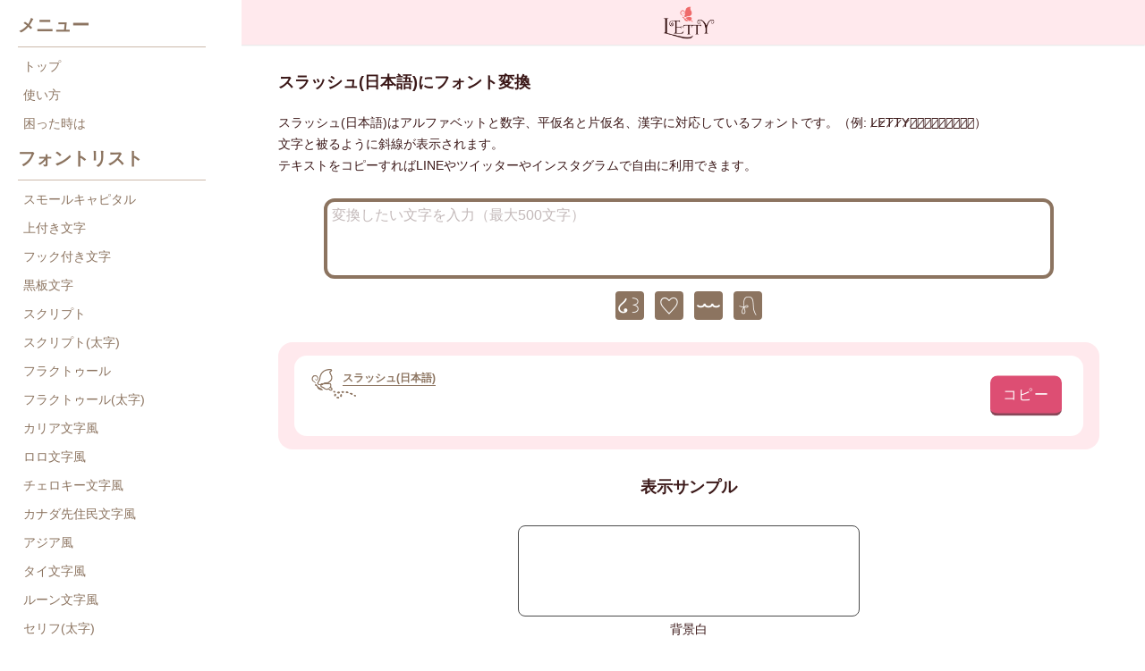

--- FILE ---
content_type: text/html; charset=UTF-8
request_url: https://letty.your-net.jp/b/detail/kanaSlashed
body_size: 27103
content:
<!DOCTYPE html>
<html lang="ja">

<head>
  <meta charset="UTF-8">
  <meta name="viewport" content="width=device-width,initial-scale=1.0,minimum-scale=1.0,viewport-fit=cover">
  <meta name="keywords" content="スラッシュ(日本語),LETTY,レティ,フォント,変換">
  <title>スラッシュ(日本語)にフォント変換 - LETTY(レティ)ウェブ</title>
  <link rel="canonical" href="https://letty.your-net.jp/b/detail/kanaSlashed">
  <link rel="apple-touch-icon" type="image/png" href="https://letty.your-net.jp/images/logo.png">
  <link rel="icon" type="image/png" href="https://letty.your-net.jp/images/icon-192x192.png">
  <link rel="stylesheet" href="/css/web.css?20251226093235" type="text/css">
  <link rel="stylesheet" href="https://cdnjs.cloudflare.com/ajax/libs/animate.css/4.1.1/animate.min.css">
      <script async src="https://www.googletagmanager.com/gtag/js?id=G-30GX8XD529"></script>
  <script>
    window.dataLayer = window.dataLayer || [];
    function gtag(){dataLayer.push(arguments);}
    gtag('js', new Date());

    gtag('config', 'G-30GX8XD529');
  </script>

        <script async
    src="https://pagead2.googlesyndication.com/pagead/js/adsbygoogle.js?client=ca-pub-1049023444437572"
    crossorigin="anonymous"></script>
  
</head>

<body>
  
  <header>
    <div class="header_menu">
      <h1>
        <a href="/b/"><img src="/images/web/logo-apng.png" alt="LETTY" class="logo"></a>
      </h1>
      <input id="dr_checkbox" type="checkbox">
      <label id="dr_icon" for="dr_checkbox"><span></span></label>
      <label id="dr_close" for="dr_checkbox"></label>
      <nav id="dr_content">
        <h2>メニュー</h2>
        <hr>
        <ul class="main_menu">
          <li><a href="/b/">トップ</a></li>
          <li><a href="/b/howto">使い方</a></li>
          <li><a href="/b/help">困った時は</a></li>
        </ul>
        <h2>フォントリスト</h2>
        <hr>
        <ul class="font_menu">
          <li>
            <a href="/b/detail/small">スモールキャピタル</a>
          </li>
          <li>
            <a href="/b/detail/mini">上付き文字</a>
          </li>
          <li>
            <a href="/b/detail/hookAndTail">フック付き文字</a>
          </li>
          <li>
            <a href="/b/detail/double">黒板文字</a>
          </li>
          <li>
            <a href="/b/detail/script">スクリプト</a>
          </li>
          <li>
            <a href="/b/detail/boldScript">スクリプト(太字)</a>
          </li>
          <li>
            <a href="/b/detail/fraktur">フラクトゥール</a>
          </li>
          <li>
            <a href="/b/detail/boldFraktur">フラクトゥール(太字)</a>
          </li>
          <li>
            <a href="/b/detail/carian">カリア文字風</a>
          </li>
          <li>
            <a href="/b/detail/yi">ロロ文字風</a>
          </li>
          <li>
            <a href="/b/detail/cherokee">チェロキー文字風</a>
          </li>
          <li>
            <a href="/b/detail/canadian">カナダ先住民文字風</a>
          </li>
          <li>
            <a href="/b/detail/asian">アジア風</a>
          </li>
          <li>
            <a href="/b/detail/thai">タイ文字風</a>
          </li>
          <li>
            <a href="/b/detail/runic">ルーン文字風</a>
          </li>
          <li>
            <a href="/b/detail/bold">セリフ(太字)</a>
          </li>
          <li>
            <a href="/b/detail/italic">セリフ(イタリック)</a>
          </li>
          <li>
            <a href="/b/detail/boldItalic">セリフ(イタリック太字)</a>
          </li>
          <li>
            <a href="/b/detail/sans">サンセリフ</a>
          </li>
          <li>
            <a href="/b/detail/sansBold">サンセリフ(太字)</a>
          </li>
          <li>
            <a href="/b/detail/sansItalic">サンセリフ(イタリック)</a>
          </li>
          <li>
            <a href="/b/detail/sansBoldItalic">サンセリフ(イタリック太字)</a>
          </li>
          <li>
            <a href="/b/detail/monospace">等幅</a>
          </li>
          <li>
            <a href="/b/detail/bubble">丸囲み(アルファベット)</a>
          </li>
          <li>
            <a href="/b/detail/square">四角囲み(アルファベット)</a>
          </li>
          <li>
            <a href="/b/detail/diamond">ダイヤ囲み(アルファベット)</a>
          </li>
          <li>
            <a href="/b/detail/circleBackSlash">禁止マーク(アルファベット)</a>
          </li>
          <li>
            <a href="/b/detail/blackBubble">黒丸囲み(アルファベット)</a>
          </li>
          <li>
            <a href="/b/detail/blackSquare">黒四角囲み(アルファベット)</a>
          </li>
          <li>
            <a href="/b/detail/mirror">左右反転</a>
          </li>
          <li>
            <a href="/b/detail/mirrorB">左右反転(鏡文字)</a>
          </li>
          <li>
            <a href="/b/detail/upsideDown">上下反転</a>
          </li>
          <li>
            <a href="/b/detail/upsideDownB">上下反転(鏡文字)</a>
          </li>
          <li>
            <a href="/b/detail/turned">回転</a>
          </li>
          <li>
            <a href="/b/detail/turnedB">回転(鏡文字)</a>
          </li>
          <li>
            <a href="/b/detail/lowUnder">下線(アルファベット)</a>
          </li>
          <li>
            <a href="/b/detail/doubleLowUnder">二重下線(アルファベット)</a>
          </li>
          <li>
            <a href="/b/detail/slashed">スラッシュ(アルファベット)</a>
          </li>
          <li>
            <a href="/b/detail/threeDotsAbove">上付きドット(アルファベット)</a>
          </li>
          <li>
            <a href="/b/detail/threeDotsUnder">下付きドット(アルファベット)</a>
          </li>
          <li>
            <a href="/b/detail/asteriskAbove">上付きアスタリスク(アルファベット)</a>
          </li>
          <li>
            <a href="/b/detail/asteriskUnder">下付きアスタリスク(アルファベット)</a>
          </li>
          <li>
            <a href="/b/detail/anticlockwise">反時計回り(アルファベット)</a>
          </li>
          <li>
            <a href="/b/detail/clockwise">時計回り(アルファベット)</a>
          </li>
          <li>
            <a href="/b/detail/leftHarpoonAbove">上付き左ハープーン(アルファベット)</a>
          </li>
          <li>
            <a href="/b/detail/leftHarpoonUnder">下付き左ハープーン(アルファベット)</a>
          </li>
          <li>
            <a href="/b/detail/rightHarpoonAbove">上付き右ハープーン(アルファベット)</a>
          </li>
          <li>
            <a href="/b/detail/rightHarpoonUnder">下付き右ハープーン(アルファベット)</a>
          </li>
          <li>
            <a href="/b/detail/leftArrowAbove">上付き左矢印(アルファベット)</a>
          </li>
          <li>
            <a href="/b/detail/leftArrowUnder">下付き左矢印(アルファベット)</a>
          </li>
          <li>
            <a href="/b/detail/rightArrowAbove">上付き右矢印(アルファベット)</a>
          </li>
          <li>
            <a href="/b/detail/rightArrowUnder">下付き右矢印(アルファベット)</a>
          </li>
          <li>
            <a href="/b/detail/kanaHetaji">へた字</a>
          </li>
          <li>
            <a href="/b/detail/kanaGal">ギャル字</a>
          </li>
          <li>
            <a href="/b/detail/kanaAteji">当て字</a>
          </li>
          <li>
            <a href="/b/detail/kanaHeart">ハート</a>
          </li>
          <li>
            <a href="/b/detail/kanaBlueHeart">ハート(青)</a>
          </li>
          <li>
            <a href="/b/detail/kanaGreenHeart">ハート(緑)</a>
          </li>
          <li>
            <a href="/b/detail/kanaYellowHeart">ハート(黄)</a>
          </li>
          <li>
            <a href="/b/detail/kanaPurpleHeart">ハート(紫)</a>
          </li>
          <li>
            <a href="/b/detail/kanaWhiteHeart">ハート(白)</a>
          </li>
          <li>
            <a href="/b/detail/kanaBlackFlorette">フローレット(黒)</a>
          </li>
          <li>
            <a href="/b/detail/kanaWhiteFlorette">フローレット(白)</a>
          </li>
          <li>
            <a href="/b/detail/kanaSnowflake">スノーフレーク</a>
          </li>
          <li>
            <a href="/b/detail/kanaCircle">丸囲み(日本語)</a>
          </li>
          <li>
            <a href="/b/detail/kanaSquare">四角囲み(日本語)</a>
          </li>
          <li>
            <a href="/b/detail/kanaDiamond">ダイヤ囲み(日本語)</a>
          </li>
          <li>
            <a href="/b/detail/kanaCircleBackSlash">禁止マーク(日本語)</a>
          </li>
          <li>
            <a href="/b/detail/kanaLowUnder">下線(日本語)</a>
          </li>
          <li>
            <a href="/b/detail/kanaDoubleLowUnder">二重下線(日本語)</a>
          </li>
          <li>
            <a href="/b/detail/kanaSlashed">スラッシュ(日本語)</a>
          </li>
          <li>
            <a href="/b/detail/kanaThreeDotsAbove">上付きドット(日本語)</a>
          </li>
          <li>
            <a href="/b/detail/kanaThreeDotsUnder">下付きドット(日本語)</a>
          </li>
          <li>
            <a href="/b/detail/kanaAsteriskAbove">上付きアスタリスク(日本語)</a>
          </li>
          <li>
            <a href="/b/detail/kanaAsteriskUnder">下付きアスタリスク(日本語)</a>
          </li>
          <li>
            <a href="/b/detail/kanaAnticlockwise">反時計回り(日本語)</a>
          </li>
          <li>
            <a href="/b/detail/kanaClockwise">時計回り(日本語)</a>
          </li>
          <li>
            <a href="/b/detail/kanaLeftHarpoonAbove">上付き左ハープーン(日本語)</a>
          </li>
          <li>
            <a href="/b/detail/kanaLeftHarpoonUnder">下付き左ハープーン(日本語)</a>
          </li>
          <li>
            <a href="/b/detail/kanaRightHarpoonAbove">上付き右ハープーン(日本語)</a>
          </li>
          <li>
            <a href="/b/detail/kanaRightHarpoonUnder">下付き右ハープーン(日本語)</a>
          </li>
          <li>
            <a href="/b/detail/kanaLeftArrowAbove">上付き左矢印(日本語)</a>
          </li>
          <li>
            <a href="/b/detail/kanaLeftArrowUnder">下付き左矢印(日本語)</a>
          </li>
          <li>
            <a href="/b/detail/kanaRightArrowAbove">上付き右矢印(日本語)</a>
          </li>
          <li>
            <a href="/b/detail/kanaRightArrowUnder">下付き右矢印(日本語)</a>
          </li>
        </ul>
      </nav>
    </div>
  </header>

  <main>
      <article>
      <div class="font_items">
        <h2>スラッシュ(日本語)にフォント変換</h2>
        <p>スラッシュ(日本語)はアルファベットと数字、平仮名と片仮名、漢字に対応しているフォントです。（例: L̷E̷T̷T̷Y̷で̷か̷わ̷い̷い̷フ̷ォ̷ン̷ト̷）<br>文字と被るように斜線が表示されます。<br>テキストをコピーすればLINEやツイッターやインスタグラムで自由に利用できます。</p>
      </div>
      <div class="ad_wrap">
        <div class="native_top"></div>
      </div>
      <div class="text_zone">
        <div class="main_textarea">
          <textarea id="text" name="name" rows="4" maxlength="500" placeholder="変換したい文字を入力（最大500文字）"></textarea>
        </div>
        <ul class="symbol_tabs flex">
          <li class="symbol_tab">
            <label>
              <input type="radio" name="symbol" data-key="symbol_tab1" value="1">
              <div class="symbo_img1"></div>
            </label>
          </li>
            <li class="symbol_tab">
            <label>
              <input type="radio" name="symbol" data-key="symbol_tab2" value="2">
              <div class="symbo_img2"></div>
            </label>
          </li>
            <li class="symbol_tab">
            <label>
              <input type="radio" name="symbol" data-key="symbol_tab3" value="3">
              <div class="symbo_img3"></div>
            </label>
          </li>
            <li class="symbol_tab">
            <label>
              <input type="radio" name="symbol" data-key="symbol_tab4" value="4">
              <div class="symbo_img4"></div>
            </label>
          </li>
          </ul>
        <div class="symbol_content tab1">
          <div class="flex flex_wrap flex_align_start flex_jc_center">
                        <span>&#xed2;&#xa4b1;</span>
                        <span>&#xed2;&#xa4b1;&#x22c6;&#xff9f;</span>
                        <span>&#xed2;&#xa4b1;&#xb7;&#xff9f;</span>
                        <span>&#x29a;&#x2661;&#x25e;</span>
                        <span>&#x29a;&#x271e;&#x25e;</span>
                        <span>&#x2e;&#xb0;&#x29a;&#x25e;&#xb0;&#x2e;</span>
                        <span>&#xb68;&#xb67;</span>
                        <span>&#x270e;&#x0724;</span>
                        <span>&#x270e;&#x10e6;</span>
                        <span>&#x270e;&#x071a;</span>
                        <span>&#x2508;&#x2704;&#x2508;</span>
                        <span>&#x2701;&#x2703;</span>
                        <span>&#x22c6;&#x2d6;</span>
                        <span>&#x2d6;&#x22c6;</span>
                        <span>&#x22c6;&#x2e1c;</span>
                        <span>&#x2e1d;&#x22c6;</span>
                        <span>&#xa9c1;&#x10b39;</span>
                        <span>&#x10b39;&#xa9c2;</span>
                        <span>&#x033d;&#x0353;</span>
                        <span>&#x02f9;&#x02fb;&#x02fa;&#x02fc;</span>
                        <span>&#x295;&#xb7;&#x1d25;&#xb7;&#x294;</span>
                        <span>&#x295;&#x2219;&#x10f2;&#x2219;&#x294;</span>
                        <span>&#x2a;&#x329;&#x329;&#x359;</span>
                        <span>&#x2a;&#x323;&#x323;&#x325;</span>
                        <span>&#x2362;&#x20dd;</span>
                        <span>&#x2363;&#x20dd;</span>
                        <span>&#x2364;&#x20dd;</span>
                        <span>&#x2365;&#x20dd;</span>
                        <span>&#x2368;&#x20dd;</span>
                        <span>&#x2369;&#x20dd;</span>
                        <span>&#xAA94;&#x324;&#x32E;</span>
                        <span>&#xAA94;&#x324;&#x325;</span>
                        <span>&#xAA94;&#x324;&#x32B;</span>
                      </div>
        </div>
        <div class="symbol_content tab2">
          <div class="flex flex_wrap flex_align_start flex_jc_center">
                        <span>&#x2661;</span>
                        <span>&#x2665;</span>
                        <span>&#x2765;</span>
                        <span>&#x2766;</span>
                        <span>&#x2767;</span>
                        <span>&#x29c9;</span>
                        <span>&#xa564;</span>
                        <span>&#xa565;</span>
                        <span>&#x273f;</span>
                        <span>&#x2740;</span>
                        <span>&#x2745;</span>
                        <span>&#x2746;</span>
                        <span>&#x2726;</span>
                        <span>&#x2727;</span>
                        <span>&#x2729;</span>
                        <span>&#x272a;</span>
                        <span>&#x066d;</span>
                        <span>&#x27e1;</span>
                        <span>&#x263a;</span>
                        <span>&#x263b;</span>
                        <span>&#x06dd;</span>
                        <span>&#x0488;</span>
                        <span>&#x0489;</span>
                        <span>&#x02ac;</span>
                        <span>&#x2654;</span>
                        <span>&#x2655;</span>
                        <span>&#x2656;</span>
                        <span>&#x2657;</span>
                        <span>&#x2658;</span>
                        <span>&#x2659;</span>
                        <span>&#x265a;</span>
                        <span>&#x265b;</span>
                        <span>&#x265c;</span>
                        <span>&#x265d;</span>
                        <span>&#x265e;</span>
                        <span>&#x265f;</span>
                      </div>
        </div>
        <div class="symbol_content tab3">
          <div class="flex flex_wrap flex_align_start flex_jc_center">
                        <span>&#xa51b;</span>
                        <span>&#xa51a;</span>
                        <span>&#xa540;</span>
                        <span>&#xa541;</span>
                        <span>&#xa542;</span>
                        <span>&#x10b39;</span>
                        <span>&#x10b3a;</span>
                        <span>&#x10b3b;</span>
                        <span>&#x10b3c;</span>
                        <span>&#x10b3c;</span>
                        <span>&#x10b3e;</span>
                        <span>&#x10b3c;</span>
                        <span>&#x254c;</span>
                        <span>&#x2504;</span>
                        <span>&#x2508;</span>
                        <span>&#x254d;</span>
                        <span>&#x2505;</span>
                        <span>&#x2509;</span>
                        <span>&#x254e;</span>
                        <span>&#x2506;</span>
                        <span>&#x250a;</span>
                        <span>&#x254f;</span>
                        <span>&#x2507;</span>
                        <span>&#x250b;</span>
                        <span>&#x22ee;</span>
                        <span>&#x22ef;</span>
                        <span>&#x22f0;</span>
                        <span>&#x22f1;</span>
                        <span>&#xf3a;</span>
                        <span>&#xf3b;</span>
                        <span>&#92451;&#92519;&#92515;&#92257;&#92519;&#92451;</span>
                        <span>&#78354;&#32;&#78840;&#32;&#78861;</span>
                        <span>&#77955;&#32;&#78354;&#78840;</span>
                        <span>&#78703;&#78304;</span>
                        <span>&#77957;&#78306;&#78264;</span>
                        <span>&#78493;&#78137;&#78138;</span>
                      </div>
        </div>
        <div class="symbol_content tab4">
          <div class="flex flex_wrap flex_align_start flex_jc_center">
                        <span>&#x131fc;</span>
                        <span>&#x131ab;</span>
                        <span>&#x13024;</span>
                        <span>&#x13189;</span>
                        <span>&#x131a1;</span>
                        <span>&#x1318f;</span>
                        <span>&#x13199;</span>
                        <span>&#x130d2;</span>
                        <span>&#x130d7;</span>
                        <span>&#x130d8;</span>
                        <span>&#x130d9;</span>
                        <span>&#x130dc;</span>
                        <span>&#x130df;</span>
                        <span>&#x130e0;</span>
                        <span>&#x130e5;</span>
                        <span>&#x130e6;</span>
                        <span>&#x130ed;</span>
                        <span>&#x130f0;</span>
                        <span>&#x130f1;</span>
                        <span>&#x130f2;</span>
                        <span>&#x130f5;</span>
                        <span>&#x130f9;</span>
                        <span>&#x130fb;</span>
                        <span>&#x1313f;</span>
                        <span>&#x13143;</span>
                        <span>&#x13153;</span>
                        <span>&#x1315b;</span>
                        <span>&#x1316a;</span>
                        <span>&#x1316b;</span>
                        <span>&#x13178;</span>
                        <span>&#x13179;</span>
                        <span>&#x10082;</span>
                        <span>&#x10083;</span>
                        <span>&#x1680B;</span>
                        <span>&#x1336F;</span>
                        <span>&#x13309;&#x25EF;&#x131CB;</span>
                      </div>
        </div>
      </div>
      <section>
        <ul class="font_detail">
          <li>
            <div class="font_name">
              <h3>
                <a href="#top">スラッシュ(日本語)</a>
              </h3>
            </div>
            <div class="console_button">
              <button class="button_copy copy" type="button">
                コピー
              </button>
            </div>
            <p class="font_text kana cmb_txt system" data-key="kanaSlashed">
            </p>
          </li>
        </ul>
      </section>
      <section>
        <div class="font_sample">
          <h2>表示サンプル</h2>
          <div class="font_img">
            <div class="img_field_w">
              <p class="kana cmb_txt system" data-key="kanaSlashed"></p>
            </div>
            <p class="field_name">背景白</p>
            <div class="img_field_b">
              <p class="kana cmb_txt system" data-key="kanaSlashed"></p>
            </div>
            <p class="field_name">背景黒</p>
          </div>
        </div>
      </section>
      <section>
        <h2 class="title_recommend">こちらのフォントもおすすめ</h2>
        <ul class="font_recommend">
          <li>
            <a href="/b/detail/kanaCircle">
              <div class="font_name">
                <h3>
                  <p>丸囲み(日本語)</p>
                </h3>
              </div>
              <p class="font_text_recommend kana cmb_txt system" data-key="kanaCircle"></p>
            </a>
          </li>
          <li>
            <a href="/b/detail/kanaSquare">
              <div class="font_name">
                <h3>
                  <p>四角囲み(日本語)</p>
                </h3>
              </div>
              <p class="font_text_recommend kana cmb_txt system" data-key="kanaSquare"></p>
            </a>
          </li>
          <li>
            <a href="/b/detail/kanaDiamond">
              <div class="font_name">
                <h3>
                  <p>ダイヤ囲み(日本語)</p>
                </h3>
              </div>
              <p class="font_text_recommend kana cmb_txt system" data-key="kanaDiamond"></p>
            </a>
          </li>
          <li>
            <a href="/b/detail/kanaCircleBackSlash">
              <div class="font_name">
                <h3>
                  <p>禁止マーク(日本語)</p>
                </h3>
              </div>
              <p class="font_text_recommend kana cmb_txt system" data-key="kanaCircleBackSlash"></p>
            </a>
          </li>
          <li>
            <a href="/b/detail/kanaLowUnder">
              <div class="font_name">
                <h3>
                  <p>下線(日本語)</p>
                </h3>
              </div>
              <p class="font_text_recommend kana cmb_txt system" data-key="kanaLowUnder"></p>
            </a>
          </li>
          <li>
            <a href="/b/detail/kanaDoubleLowUnder">
              <div class="font_name">
                <h3>
                  <p>二重下線(日本語)</p>
                </h3>
              </div>
              <p class="font_text_recommend kana cmb_txt system" data-key="kanaDoubleLowUnder"></p>
            </a>
          </li>
        </ul>
      </section>
      <div class="ad_wrap">
        <div class="native_bottom"></div>
      </div>

    </article>

<aside>
  <div class="popup origin" style="display: none;">
    <div class="popup_modal"></div>
    <div class="popup_block center">
      <div class="popup_text">コピーしました</div>
      <div class="popup_banner"></div>
      <button class="popup_button">閉じる</button>
    </div>
  </div>
</aside>

  </main>

  <footer>
    <div class="pc_footer">
      <div class="footer_logo">
        <a href="/b/"><img src="/images/web/logo-letty-white.png" alt="LETTY"></a>
        <p>© 2021 Yournet Inc. All Rights Reserved.</p>
      </div>
      <div class="footer_list">
        <ul class="footer_menu">
          <li>Menu</li>
          <li><a href="/b/">トップ</a></li>
          <li><a href="/b/howto">使い方</a></li>
          <li><a href="/b/help">困った時は</a></li>
        </ul>
        <hr>
        <ul class="footer_menu2">
          <li>Management</li>
          <li><a href="/b/terms">利用規約</a></li>
          <li><a href="/b/privacy">プライバシーポリシー</a></li>
          <li><a href="/b/support">お問い合わせ</a></li>
          <li><a href="/b/about">運営者情報</a></li>
        </ul>
      </div>
    </div>
    <p class="address">© 2021 Yournet Inc. All Rights Reserved.</p>
  </footer>

  <div class="scroll_top animate__animated animate__faster" style="display: none;">
    <div class="scroll_top_circle">
      <img class="scroll_top_image" src="/images/web/icon-top.png" alt="トップへ">
    </div>
  </div>

  <div class="ad_wrap">
    <div class="footer_banner"></div>
  </div>

  <input type="hidden" id="config" data-ads="{&quot;1&quot;:{&quot;native_top&quot;:{&quot;ad&quot;:&quot;adSense&quot;,&quot;id_list&quot;:[&quot;6494680648&quot;]},&quot;native_bottom&quot;:[],&quot;banner_native_list&quot;:{&quot;ad&quot;:&quot;adSense&quot;,&quot;id_list&quot;:[&quot;4606883907&quot;]},&quot;banner_popup&quot;:{&quot;ad&quot;:&quot;adSense&quot;,&quot;id_list&quot;:[&quot;6734068384&quot;]},&quot;banner_footer&quot;:{&quot;ad&quot;:&quot;adSense&quot;,&quot;id_list&quot;:[&quot;3258143214&quot;]},&quot;interstitial&quot;:[]},&quot;2&quot;:{&quot;native_top&quot;:{&quot;ad&quot;:&quot;adSense&quot;,&quot;id_list&quot;:[&quot;6494680648&quot;]},&quot;native_bottom&quot;:[],&quot;banner_native_list&quot;:{&quot;ad&quot;:&quot;adSense&quot;,&quot;id_list&quot;:[&quot;4606883907&quot;]},&quot;banner_popup&quot;:{&quot;ad&quot;:&quot;adSense&quot;,&quot;id_list&quot;:[&quot;6734068384&quot;]},&quot;banner_footer&quot;:{&quot;ad&quot;:&quot;adSense&quot;,&quot;id_list&quot;:[&quot;3258143214&quot;]},&quot;interstitial&quot;:[]},&quot;3&quot;:{&quot;native_top&quot;:{&quot;ad&quot;:&quot;adSense&quot;,&quot;id_list&quot;:[&quot;6494680648&quot;]},&quot;native_bottom&quot;:[],&quot;banner_native_list&quot;:{&quot;ad&quot;:&quot;adSense&quot;,&quot;id_list&quot;:[&quot;4606883907&quot;]},&quot;banner_popup&quot;:{&quot;ad&quot;:&quot;adSense&quot;,&quot;id_list&quot;:[&quot;6734068384&quot;]},&quot;banner_footer&quot;:[],&quot;interstitial&quot;:[]}}">

  <script src="/js/web.js?20251226093235" type="module"></script>

</body>

</html>


--- FILE ---
content_type: text/html; charset=utf-8
request_url: https://www.google.com/recaptcha/api2/aframe
body_size: 267
content:
<!DOCTYPE HTML><html><head><meta http-equiv="content-type" content="text/html; charset=UTF-8"></head><body><script nonce="7up7rsiW04DXbSJXJA-mdQ">/** Anti-fraud and anti-abuse applications only. See google.com/recaptcha */ try{var clients={'sodar':'https://pagead2.googlesyndication.com/pagead/sodar?'};window.addEventListener("message",function(a){try{if(a.source===window.parent){var b=JSON.parse(a.data);var c=clients[b['id']];if(c){var d=document.createElement('img');d.src=c+b['params']+'&rc='+(localStorage.getItem("rc::a")?sessionStorage.getItem("rc::b"):"");window.document.body.appendChild(d);sessionStorage.setItem("rc::e",parseInt(sessionStorage.getItem("rc::e")||0)+1);localStorage.setItem("rc::h",'1768881696523');}}}catch(b){}});window.parent.postMessage("_grecaptcha_ready", "*");}catch(b){}</script></body></html>

--- FILE ---
content_type: text/css
request_url: https://letty.your-net.jp/css/web.css?20251226093235
body_size: 8209
content:
/*===============================
  メインCSS

  1.Color&Font
  2.General
  3.Main / Detail
  4.Help / How to use
  5.Support
  6.Terms
  7.Media Query
  8.Ads
================================*/


/*===============================

  1.Color&Font

================================*/
:root {
  --main-color: #ffe9ed;
  --second-color: #fdcfd8;
  --third-color: #e4516c;
  --white-color: #fff;
  --black-color: #000;
  --scrollbar-thumb-color: #e6e6e6;
  --button-copy-color: #dd4e73;
  --button-copy-text: #fff;
  --button-copy-shadow-color: #884758;
  --side-menu-hr-color: #ccbaab;
  --link-text-color: #8c7460;
  --footer-back-color: #404f59;
  --footer-link-color: #c0cacf;
  --footer-text-color: #7b858b;
  --main-text-color: #3b1818;
  --textarea-color: #fffef6;
  --placeholder-color: #88747481;
  --sample-black-color: #4b4b4b;
  --text-form-color: #574848;
  --symbol-form-tab-color: #f8ede3;
  --symbol-content-color: #e6d3c1;
  --symbol-content-hover-color: #ffe3c8;
  --tabbar-noselect-color: #e6e6e6;
  --tabtext-noselect-color: #888;
  --tabbar-select1-color: #ffbbc7;
  --tabbar-select2-color: #ffc7b7;
  --tabbar-select3-color: #b7c4ff;
  --tabbar-select4-color: #e0b6f1;
  --popular-word-border-color: #bc83d4;
  --popular-word-hover-color: #f7b9ff;
  --popular-word-click-color: #681664;
  --maintab-select2-color: #ffe6df;
  --maintab-select3-color: #dee4ff;
  --maintab-select4-color: #ebdbf2;
  --recommend-arrow-color: #bbb;
  --popup-modal-color: #00000080;
  --popup-block-color: #fff;
}

:root {
  --font-main: 'メイリオ', Verdana, Arial, Helvetica, sans-serif;
}


/*===============================

  2.General

================================*/


/*
  Whole
================================*/

* {
  margin: 0;
  padding: 0;

  -webkit-tap-highlight-color: rgba(0, 0, 0, 0);
}

body {
  background-color: var(--white-color);
  line-height: 1.4;
  font-family: var(--font-main);
}

button,
input,
select,
textarea {
  font-family: inherit;
}

main {
  min-height: calc(100vh - 350px);
  margin: auto;
}

input[type='color'],
input[type='date'],
input[type='datetime'],
input[type='datetime-local'],
input[type='email'],
input[type='month'],
input[type='number'],
input[type='password'],
input[type='search'],
input[type='tel'],
input[type='text'],
input[type='time'],
input[type='url'],
input[type='week'],
select:focus,
textarea {
  font-size: 16px;
}

button {
  padding: 0;
  border: none;
  background-color: transparent;
  outline: none;
  cursor: pointer;
  appearance: none;
}

a {
  text-decoration: none;
}

input[type='search'] {
  box-sizing: border-box;

  -moz-box-sizing: border-box;
  -webkit-box-sizing: border-box;
  -webkit-appearance: none;
}

input[type='search']::-webkit-search-decoration {
  display: none;
}

input[type='radio'] {
  display: none;
}

input[type='radio'] {
  width: 0;
  height: 0;
}

textarea {
  resize: none;
}

textarea:focus {
  outline: none;
}

::placeholder {
  color: var(--placeholder-color);
}

ul {
  list-style: none;
}

.flex {
  display: -webkit-box;
  display: -webkit-flex;
  display: flex;
}

.flex_ai_center {
  align-items: center;

  -webkit-box-align: center;
  -webkit-align-items: center;
}

.flex_jc_around {
  justify-content: space-around;

  -webkit-box-pack: justify;
  -webkit-justify-content: space-around;
}

.flex_jc_between {
  justify-content: space-between;

  -webkit-box-pack: justify;
  -webkit-justify-content: space-between;
}

.flex_space {
  justify-content: flex-start;

  -webkit-justify-content: flex-start;
}

.flex_ai_end {
  align-items: flex-end;

  -webkit-box-align: end;
  -webkit-align-items: flex-end;
}

.flex_jc_end {
  justify-content: flex-end;

  -webkit-box-pack: end;
  -webkit-justify-content: flex-end;
}

.flex_jc_center {
  justify-content: center;
}

.flex_1 {
  flex: 1;
}

.flex_wrap {
  flex-wrap: wrap;
  align-content: flex-start;
}

.flex_align_start {
  align-items: flex-start;
}

.m_t5 {
  margin-top: 5px;
}

.m_b5 {
  margin-bottom: 5px;
}

nav {
  padding-left: 10px;
}

nav h2 {
  margin-top: 14px;
  color: var(--link-text-color);
  font-size: 20px;
}

nav hr {
  width: 84%;
  height: 1px;
  margin: 10px 0;
  border: 0 none;
  background-color: var(--side-menu-hr-color);
}

nav a {
  display: inline-block;
  color: var(--link-text-color);
  font-size: 14px;
  text-decoration: none;
  white-space: nowrap;
}

.help_title {
  margin: 70px 0 20px;
  color: var(--main-text-color);
  text-align: center;
}

.help_title h2 {
  font-size: 22px;
  white-space: nowrap;
}

div.toast {
  display: none;
  position: fixed;
  right: 0;
  bottom: 20%;
  left: 0;
  z-index: 99999;
  width: 50%;
  height: auto;
  margin: auto;
  padding: 5px;
  border-radius: 5px;
  background: rgba(0, 0, 0, 0.8);
  color: var(--white-color);
  font-size: 0.8em;
  text-align: center;
  word-break: break-word;
}

.hide {
  display: none;
}


/*
  Text
================================*/

.system {
  font-family: -apple-system, BlinkMacSystemFont, 'AppleGothic', 'Helvetica Neue', 'Segoe UI', 'Yu Gothic', 'arial unicode ms';
}

.mono {
  font-family: 'Courier New', Consolas, monospace;
}

.serif {
  font-family: 'Times New Roman', 'Georgia', serif;
}

.sans {
  font-family: 'Helvetica Neue', 'Segoe UI', 'Yu Gothic', sans-serif;
}

.deco {
  font-family: none;
}

.text_pink {
  color: var(--third-color);
}

.blod {
  font-weight: bold;
}


/*
  Header
================================*/

header {
  position: fixed;
  top: 0;
  z-index: 5;
  width: 100%;
  height: 50px;
  box-shadow: 0 0 2px rgba(127, 127, 127, 0.5);
  background-color: var(--main-color);
}

.header_menu {
  position: relative;
  height: 50px;
}

.logo {
  display: block;
  position: absolute;
  top: 0;
  right: 0;
  bottom: 0;
  left: 0;
  width: 60px;
  margin: auto;
}


/*
  Side menu
================================*/

.main_menu li:first-child {
  margin: 0 0 0 6px;
}

.main_menu li:nth-child(n+2) {
  margin: 10px 0 0 6px;
}

.font_menu {
  padding-bottom: 10vh;
}

.font_menu li:first-child {
  margin: 0 0 0 6px;
}

.font_menu li:nth-child(n+2) {
  margin: 10px 0 0 6px;
}

.font_menu li:last-child {
  margin: 10px 0 50px 6px;
}

.no_scr {
  overflow: hidden;
}


/*
  Footer
================================*/

footer {
  position: relative;
  width: 100%;
  height: 260px;
  height: calc(260px + env(safe-area-inset-bottom));
  padding: 10px 0;
  background-color: var(--footer-back-color);
  font-size: 12px;
  text-align: center;
}

footer a {
  color: var(--footer-link-color);
  text-decoration: none;
}

.footer_menu {
  display: flex;
  justify-content: center;
  align-items: center;
}

.footer_menu li:nth-child(n+1) {
  margin: 8px 10px 0;
}

.footer_menu li:first-child {
  display: none;
}

.footer_menu2 li {
  margin: 8px auto;
}

.footer_menu2 li:first-child {
  display: none;
}

.footer_logo p {
  display: none;
}

footer p {
  margin-top: 18px;
  color: var(--footer-text-color);
  font-weight: bold;
}

footer img {
  width: 80px;
  margin: 5px 0;
}

footer hr {
  width: 100px;
  height: 1px;
  margin: 15px auto;
  border: 0 none;
  background-color: rgba(255, 255, 255, 0.486);
}


/*
  Top jump icon
================================*/

.scroll_top {
  display: block;
  position: fixed;
  right: 20px;
  bottom: 40px;
  z-index: 1;
}

.scroll_top .scroll_top_circle {
  display: flex;
  justify-content: center;
  align-items: center;
  width: 60px;
  height: 60px;
  border-radius: 50%;
  background-color: var(--footer-back-color);
}

.scroll_top .scroll_top_image {
  display: block;
  width: 40px;
}


/*===============================

  3.Main / Detail

================================*/

.copy_img {
  opacity: 0.8;
  width: 16px;
  margin: 0 5px;
  padding: 3px 5px;
  border-radius: 4px;
  background-color: var(--button-copy-color);
  vertical-align: middle;
  ;
}

.gray_img {
  opacity: 0.8;
  width: 16px;
  margin: 0 5px;
  padding: 3px 5px;
  border-radius: 4px;
  background-color: var(--tabbar-noselect-color);
  vertical-align: middle;
}

.main_text {
  margin: 70px 0 20px;
  color: var(--link-text-color);
  text-align: center;
}

.main_text h2 {
  margin: 15px 0 10px;
  font-size: 16px;
  white-space: nowrap;
}

.main_text p {
  width: 90%;
  margin: 0 auto;
  font-size: 14px;
  text-align: center;
}

.main_textarea {
  margin: 0 auto;
}

.bottom_text {
  margin: 30px 0 80px;
  color: var(--main-text-color);
  text-align: center;
}

.bottom_text h2 {
  margin: 0 0 25px;
  font-size: 22px;
  white-space: nowrap;
}

.bottom_text p {
  width: 60%;
  margin: 0 auto;
  font-size: 14px;
  text-align: left;
}

.main_textarea textarea {
  width: calc(100% - 18px);
  padding: 5px;
  border: 4px solid var(--link-text-color);
  border-radius: 12px;
  background-color: var(--white-color);
  color: var(--text-form-color);

  -webkit-appearance: none;
}

.symbol_tabs {
  margin: 0 auto;
  color: var(--white-color);
}

.tab1 {
  position: relative;
}

.tab1::before {
  position: absolute;
  top: -16px;
  left: calc(50% - 81px);
  border-right: 15px solid transparent;
  border-bottom: 20px solid var(--symbol-form-tab-color);
  border-left: 15px solid transparent;
  content: '';
}

.tab2 {
  position: relative;
}

.tab2::before {
  position: absolute;
  top: -16px;
  left: calc(50% - 37px);
  border-right: 15px solid transparent;
  border-bottom: 20px solid var(--symbol-form-tab-color);
  border-left: 15px solid transparent;
  content: '';
}

.tab3 {
  position: relative;
}

.tab3::before {
  position: absolute;
  top: -16px;
  left: calc(50% + 7px);
  border-right: 15px solid transparent;
  border-bottom: 20px solid var(--symbol-form-tab-color);
  border-left: 15px solid transparent;
  content: '';
}

.tab4 {
  position: relative;
}

.tab4::before {
  position: absolute;
  top: -16px;
  left: calc(50% + 51px);
  border-right: 15px solid transparent;
  border-bottom: 20px solid var(--symbol-form-tab-color);
  border-left: 15px solid transparent;
  content: '';
}

.symbol_content span {
  display: block;
  width: 40px;
  margin: 5px;
  overflow-x: hidden;
  border-radius: 4px;
  background-color: var(--symbol-content-color);
  font-size: 14px;
  line-height: 30px;
  text-align: center;
  white-space: nowrap;
  user-select: none;

  -webkit-user-select: none;
}

.symbol_content span:hover {
  border-radius: 4px;
  background-color: var(--symbol-content-hover-color);
}

.symbol_content span:active {
  border-radius: 4px;
  background-color: var(--link-text-color);
  color: var(--white-color);
}

.symbol_tab>label>input[type='radio'] {
  transition: color 100ms cubic-bezier(0.4, 0.0, 0.23, 1);
}

/*↓symbolimgs↓*/

.symbol_tab>label>input[type='radio']+.symbo_img1 {
  display: flex;
  justify-content: center;
  align-items: center;
  width: 32px;
  height: 32px;
  border-radius: 4px;
  box-sizing: border-box;
  background-image: url(../images/web/icon-symbol1-off.png);
  background-size: cover;
  cursor: pointer;
  transition: all 100ms cubic-bezier(0.4, 0.0, 0.23, 1);
}

.symbol_tab>label:hover>input[type='radio']+.symbo_img1,
.symbol_tab>label>input[type='radio']:focus+.symbo_img1 {
  box-sizing: border-box;
}

.symbol_tab>label>input[type='radio']:checked+.symbo_img1:before {
  position: absolute;
  top: 5px;
  left: 5px;
  width: 0;
  height: 0;
  content: '';
  animation: fadeIn 0.3s ease 0s 1 normal;
}

.symbol_tab>label>input[type='radio']+.symbo_img2 {
  display: flex;
  justify-content: center;
  align-items: center;
  width: 32px;
  height: 32px;
  border-radius: 4px;
  box-sizing: border-box;
  background-image: url(../images/web/icon-symbol2-off.png);
  background-size: cover;
  cursor: pointer;
  transition: all 100ms cubic-bezier(0.4, 0.0, 0.23, 1);
}

.symbol_tab>label:hover>input[type='radio']+.symbo_img2,
.symbol_tab>label>input[type='radio']:focus+.symbo_img2 {
  box-sizing: border-box;
}

.symbol_tab>label>input[type='radio']:checked+.symbo_img2:before {
  position: absolute;
  top: 5px;
  left: 5px;
  width: 0;
  height: 0;
  content: '';
  animation: fadeIn 0.3s ease 0s 1 normal;
}

.symbol_tab>label>input[type='radio']+.symbo_img3 {
  display: flex;
  justify-content: center;
  align-items: center;
  width: 32px;
  height: 32px;
  border-radius: 4px;
  box-sizing: border-box;
  background-image: url(../images/web/icon-symbol3-off.png);
  background-size: cover;
  cursor: pointer;
  transition: all 100ms cubic-bezier(0.4, 0.0, 0.23, 1);
}

.symbol_tab>label:hover>input[type='radio']+.symbo_img3,
.symbol_tab>label>input[type='radio']:focus+.symbo_img3 {
  box-sizing: border-box;
}

.symbol_tab>label>input[type='radio']:checked+.symbo_img3:before {
  position: absolute;
  top: 5px;
  left: 5px;
  width: 0;
  height: 0;
  content: '';
  animation: fadeIn 0.3s ease 0s 1 normal;
}

.symbol_tab>label>input[type='radio']+.symbo_img4 {
  display: flex;
  justify-content: center;
  align-items: center;
  width: 32px;
  height: 32px;
  border-radius: 4px;
  box-sizing: border-box;
  background-image: url(../images/web/icon-symbol4-off.png);
  background-size: cover;
  cursor: pointer;
  transition: all 100ms cubic-bezier(0.4, 0.0, 0.23, 1);
}

.symbol_tab>label:hover>input[type='radio']+.symbo_img4,
.symbol_tab>label>input[type='radio']:focus+.symbo_img4 {
  box-sizing: border-box;
}

.symbol_tab>label>input[type='radio']:checked+.symbo_img4:before {
  position: absolute;
  top: 5px;
  left: 5px;
  width: 0;
  height: 0;
  content: '';
  animation: fadeIn 0.3s ease 0s 1 normal;
}

/*↑symbolimgs↑*/

.symbol_tabs {
  justify-content: center;
  width: 80%;
}

.symbol_tab {
  flex-grow: 0;
  position: relative;
  margin: 0 6px;
}



.font_list li,
.font_list_2 li,
.font_list_3 li,
.font_detail li {
  display: grid;
  position: relative;
  width: 100%;
  padding: 5% 0;

  grid-template-columns: 1fr 90px;
  grid-template-rows: 50px 1fr;
  grid-column-gap: 10px;
  grid-row-gap: 0;
}

.font_name {
  grid-area: 1 / 1 / 2 / 2;
}

.font_text {
  grid-area: 2 / 1 / 3 / 2;
}

.console_button {
  position: relative;

  grid-area: 1 / 2 / 3 / 3;
}

.font_name {
  border: none;
}

.font_name a {
  padding-bottom: 1px;
  border-bottom: 1px solid var(--link-text-color);
  color: var(--link-text-color);
  font-size: 12px;
  text-decoration: none;
}

.font_name p {
  display: inline;
  padding-bottom: 1px;
  border-bottom: 1px solid var(--link-text-color);
  color: var(--link-text-color);
  font-size: 12px;
  text-decoration: none;
}

.font_name h3 {
  position: relative;
  padding-left: 35px;
  font-family: var(--font-main);
}

.font_name h3:before {
  position: absolute;
  top: 5px;
  left: 0;
  width: 50px;
  height: 32.72px;
  background-image: url(../images/web/icon-butterfly.png);
  background-size: 100%;
  background-repeat: no-repeat;
  vertical-align: middle;
  content: '';
}

.console_button {
  position: relative;
}

.console_button button {
  position: absolute;
  top: 50%;
  left: 50%;
  transform: translateY(-50%) translateX(-50%);
  width: 80px;
  height: 45px;
  border-radius: 8px;
  background-color: var(--button-copy-color);
  color: var(--button-copy-text);
  font-size: 16px;
  letter-spacing: 0.1em;
}

.button_copy {
  border-bottom: 3px solid var(--button-copy-shadow-color);
}

.font_text {
  padding: 10px 5% 10px 5%;
  overflow-x: scroll;
  overflow-y: hidden;
  color: var(--main-text-color);
  font-size: 16px;
  white-space: nowrap;
  user-select: none;

  -webkit-overflow-scrolling: touch;
  -webkit-user-select: none;
}

.font_text::-webkit-scrollbar {
  width: 0;
  height: 3px;
}

.font_text::-webkit-scrollbar-track {
  background-color: var(--white-color);
}

.font_text::-webkit-scrollbar-thumb {
  border-radius: 3px;
  background-color: var(--scrollbar-thumb-color);
}

.font_text_recommend {
  padding: 20px 5% 10px 5%;
  overflow: hidden;
  color: var(--main-text-color);
  font-size: 28px;
  white-space: nowrap;
  text-overflow: ellipsis;
  user-select: none;

  -webkit-overflow-scrolling: touch;
  -webkit-user-select: none;
}

.font_items {
  width: 90%;
  margin: 80px auto 25px;
  text-align: left;
}

.font_items h2 {
  margin-bottom: 20px;
  color: var(--main-text-color);
  font-size: 18px;
  white-space: nowrap;
}

.font_items p {
  color: var(--main-text-color);
  font-size: 14px;
  line-height: 24px;
}

.font_sample {
  width: 90%;
  margin: 30px auto 45px;
  text-align: center;
}

.font_sample h2 {
  margin-bottom: 30px;
  color: var(--main-text-color);
  font-size: 18px;
  white-space: nowrap;
}

.font_img {
  width: 80%;
  max-width: 382px;
  margin: 0 auto;
  text-align: center;

  overflow-wrap: break-word;
}

.img_field_w p {
  width: 100%;
  max-width: 360px;
  padding: 50px 10px;
  border: 1px solid var(--sample-black-color);
  border-radius: 8px;
  color: var(--sample-black-color);
  font-size: 24px;
}

.img_field_b p {
  width: 100%;
  max-width: 360px;
  padding: 50px 10px;
  border: 1px solid var(--sample-black-color);
  border-radius: 8px;
  background-color: var(--sample-black-color);
  color: var(--white-color);
  font-size: 24px;
  user-select: none;

  -webkit-user-select: none;
}

.field_name {
  margin: 5px 0 20px;
  color: var(--main-text-color);
  font-size: 14px;
  text-align: center;
}

/* popup */
.popup {
  position: fixed;
  top: 0;
  right: 0;
  bottom: 0;
  left: 0;
  z-index: 9998;
}

.popup_modal {
  position: fixed;
  top: 0;
  right: 0;
  bottom: 0;
  left: 0;
  z-index: 9999;
  background: var(--popup-modal-color);
}

.popup_block {
  position: absolute;
  top: 50%;
  right: 0;
  left: 0;
  z-index: 9999;
  transform: translateY(-50%);
  width: 90%;
  max-width: 500px;
  margin: auto;
  padding: 30px 0;
  border: 1px solid var(--popup-modal-color);
  border-radius: 4px;
  box-shadow: 0 2px 15px var(--popup-modal-color);
  background: var(--popup-block-color);
}

.popup_text {
  color: var(--main-text-color);
  margin: 0 auto 15px auto;
  font-size: 0.85em;
  text-align: center;
}

.popup .msg_title {
  width: 84%;
  margin: 0 auto 12px;
  font-weight: bold;
  font-size: 20px;
  line-height: 1.4;
}

.popup .popup_banner img {
  max-width: 300px;
  max-height: 250px;
}

.popup_button {
  display: block;
  margin: 15px auto 0 auto;
  width: 80px;
  height: 45px;
  border-radius: 8px;
  border-bottom: 3px solid var(--button-copy-shadow-color);
  background-color: var(--button-copy-color);
  color: var(--button-copy-text);
  font-size: 16px;
  letter-spacing: 0.1em;
}

.popup_banner iframe {
  width: 300px !important;
  height: 250px !important;
  min-width: 300px !important;
  min-height: 250px !important;
  max-width: 300px !important;
  max-height: 250px !important;
  border: none;
  margin: 0;
  padding: 0;
  transform: scale(1, 1) !important;
}

/*===============================

  4.Help / How to use

================================*/

.help_items {
  width: 90%;
  max-width: 650px;
  margin: 0 auto;
  text-align: left;
}

.help_items a {
  color: var(--link-text-color);
  text-decoration: none;
}

.help_items li:nth-child(n+2) {
  margin-top: 20px;
}

.help_items li:last-child {
  margin-bottom: 60px;
}

.help_items li h3 {
  margin-bottom: 10px;
  color: var(--main-text-color);
  font-size: 18px;
  white-space: nowrap;
}

.help_items li p {
  padding-left: 1em;
  color: var(--main-text-color);
  font-size: 14px;
  line-height: 24px;
}

.notes_items {
  padding-left: 1em;
  color: var(--main-text-color);
  font-size: 14px;
  line-height: 24px;
  text-indent: -1em;
}

.help_menu a {
  margin-top: -90px;
  padding-top: 90px;
}


/*===============================

  5.Support

================================*/

.contact_items {
  width: 90%;
  margin: 0 auto;
  text-align: left;
}

.contact_items a {
  color: var(--link-text-color);
  text-decoration: none;
}

.contact_items li:nth-child(n+2) {
  margin-top: 20px;
}

.contact_items li:last-child {
  margin-bottom: 60px;
}

.contact_items li h3 {
  margin-bottom: 10px;
  color: var(--main-text-color);
  font-size: 18px;
  white-space: nowrap;
}

.contact_items li p {
  padding-left: 2em;
  color: var(--main-text-color);
  font-size: 14px;
  line-height: 24px;
  text-indent: -1em;
}

.contact_items li a {
  display: inline-block;
  margin: 5px 0 0 20px;
  padding: 10px 20px;
  border-radius: 6px;
  background-color: var(--link-text-color);
  color: var(--white-color);
  font-size: 14px;
}


/*===============================

  6.Terms

================================*/

.terms_text {
  width: 90%;
  max-width: 650px;
  margin: 0 auto;
  text-align: left;
}

.terms_text li {
  margin-bottom: 15px;
}

.terms_text li h3 {
  margin-bottom: 5px;
  padding-left: 10px;
  border-left: 5px solid var(--second-color);
  color: var(--main-text-color);
  font-weight: bold;
  font-size: 14px;
}

.terms_text li p {
  padding-left: 1em;
  color: var(--link-text-color);
  font-size: 13px;
  line-height: 20px;
}

.indent {
  display: inline-block;
  padding-left: 2em;
  text-indent: -1.5em;
}

.tune {
  display: inline-block;
}

.address_time {
  width: 90%;
  max-width: 650px;
  margin: 10px auto 20px;
  color: var(--link-text-color);
  font-size: 11px;
  text-align: right;
}


/*===============================

  7.Media Query

================================*/


/*
  Smartphone
================================*/

@media screen and (max-width:640px) {
  #dr_checkbox {
    display: none;
  }

  #dr_icon {
    display: inline-block;
    position: relative;
    width: 60px;
    height: 50px;
    cursor: pointer;
  }

  #dr_icon span {
    display: block;
    position: absolute;
    top: 52%;
    left: 45%;
    width: 30px;
    height: 4px;
    margin: -3px 0 0 -12px;
    border-radius: 2px;
    background: var(--main-text-color);
    transition: all 0.3s ease-in-out 0s;
  }

  #dr_icon span::before,
  #dr_icon span::after {
    display: block;
    position: absolute;
    top: 3px;
    left: 50%;
    transform: rotate(0);
    width: 100%;
    height: 4px;
    margin: -8% 0 0 -50%;
    border-radius: 2px;
    background: var(--main-text-color);
    content: '';
    transition: all 0.3s ease-in-out 0s;

    -webkit-transform: rotate(0);
  }

  #dr_icon span::before {
    margin-top: -38%;
  }

  #dr_icon span::after {
    margin-top: 19%;
  }

  #dr_checkbox:checked~#dr_icon span {
    background: rgba(51, 51, 51, 0);
  }

  #dr_checkbox:checked~#dr_icon span::before,
  #dr_checkbox:checked~#dr_icon span::after {
    display: block;
    position: absolute;
    top: 50%;
    left: 50%;
    width: 100%;
    height: 100%;
    margin: -8% 0 0 -42%;
    content: '';
  }

  #dr_checkbox:checked~#dr_icon span::before {
    transform: rotate(-45deg);

    -webkit-transform: rotate(-45deg);
  }

  #dr_checkbox:checked~#dr_icon span::after {
    transform: rotate(45deg);

    -webkit-transform: rotate(45deg);
  }

  #dr_content {
    position: fixed;
    top: 51px;
    left: 0;
    z-index: 40;
    transform: translateX(-100%);
    width: 260px;
    max-width: 90%;
    height: calc(100vh - 51px);
    overflow: auto;
    background: var(--white-color);
    transition: all 0.3s ease-in-out 0s;
  }

  #dr_checkbox:checked~#dr_content {
    transform: translateX(0);
    box-shadow: 4px 0 4px 0 rgba(0, 0, 0, 0.16);
  }

  #dr_close {
    display: none;
    opacity: 0;
    position: fixed;
    top: 51px;
    left: 0;
    z-index: 39;
    width: 100%;
    height: calc(100% - 51px);
    background: var(--black-color);
    transition: all 0.3s ease-in-out 0s;
  }

  #dr_checkbox:checked~#dr_close {
    display: block;
    opacity: 0.3;
  }

  .font_list,
  .font_detail {
    width: 100%;
    margin: auto;
  }

  .text_zone img {
    display: none;
  }

  .main_textarea {
    width: 86%;
    margin: 8px auto;
  }

  .tab_wrap {
    flex-wrap: wrap;
    width: 96%;
    margin: 25px auto;
  }

  .word_list {
    margin: 20px 10px;
    text-align: center;
  }

  .tab_label_1,
  .tab_label_2,
  .tab_label_3,
  .tab_label_4 {
    order: -1;
    width: 24%;
    padding: 15px 0;
    border-bottom: 3px solid var(--tabbar-noselect-color);
    color: var(--tabtext-noselect-color);
    font-size: 12px;
    text-align: center;
    white-space: nowrap;
    cursor: pointer;
  }

  .tab_content {
    opacity: 0;
    width: 100%;
    height: 0;
    overflow: hidden;
  }

  .tab_switch:checked+.tab_label_1 {
    border-bottom: 3px solid var(--tabbar-select1-color);
    color: var(--main-text-color);
    font-weight: bold;
  }

  .tab_switch:checked+.tab_label_2 {
    border-bottom: 3px solid var(--tabbar-select2-color);
    color: var(--main-text-color);
    font-weight: bold;
  }

  .tab_switch:checked+.tab_label_3 {
    border-bottom: 3px solid var(--tabbar-select3-color);
    color: var(--main-text-color);
    font-weight: bold;
  }

  .tab_switch:checked+.tab_label_4 {
    border-bottom: 3px solid var(--tabbar-select4-color);
    color: var(--main-text-color);
    font-weight: bold;
  }

  .tab_switch:checked+.tab_label_1+.tab_content,
  .tab_switch:checked+.tab_label_2+.tab_content,
  .tab_switch:checked+.tab_label_3+.tab_content,
  .tab_switch:checked+.tab_label_4+.tab_content {
    opacity: 1;
    height: auto;
    overflow: auto;
  }

  .tab_switch {
    display: none;
  }

  .font_detail {
    margin: 25px auto 0;
    padding: 8px 0;
    background-color: var(--main-color);
  }

  .font_detail li {
    width: 96%;
    margin: 0 auto;
    padding: 10px 2%;
    background-color: var(--white-color);
  }

  .font_list_word span {
    display: inline-block;
    height: 40px;
    margin: 5px;
    padding: 0 15px;
    border: 1px solid var(--popular-word-border-color);
    border-radius: 20px;
    background-color: var(--white-color);
    line-height: 40px;
    text-align: center;
    cursor: pointer;
    user-select: none;

    -webkit-overflow-scrolling: touch;
    -webkit-user-select: none;
  }

  .font_list li,
  .font_list_2 li,
  .font_list_3 li {
    width: 94%;
    margin: 10px auto;
    padding: 10px 2%;
    border-radius: 14px;
    background-color: var(--white-color);
  }

  .font_list hr {
    position: absolute;
    bottom: 0;
    left: 0;
    width: 100%;
    border: none;
    border-bottom: 3px solid var(--main-color);
  }

  .font_list_2 hr {
    position: absolute;
    bottom: 0;
    left: 0;
    width: 100%;
    border: none;
    border-bottom: 3px solid var(--maintab-select2-color);
  }

  .font_list_3 hr {
    position: absolute;
    bottom: 0;
    left: 0;
    width: 100%;
    border: none;
    border-bottom: 3px solid var(--maintab-select3-color);
  }

  .font_list>li:last-child hr,
  .font_list_2>li:last-child hr,
  .font_list_3>li:last-child hr {
    display: none;
  }

  .scroll_top {
    display: none !important;
  }

  .title_recommend {
    margin-bottom: 30px;
    color: var(--link-text-color);
    font-size: 18px;
    text-align: center;
    white-space: nowrap;
  }

  .font_text_recommend {
    max-width: 280px;
    overflow: hidden;
    white-space: nowrap;
    text-overflow: ellipsis;
  }

  .font_recommend {
    width: 100%;
    margin: 25px auto 50px;
    padding: 5px 0;
    background-color: var(--main-color);
  }

  .font_recommend li {
    position: relative;
    width: 92%;
    margin: 10px auto;
    border-radius: 14px;
    background-color: var(--white-color);
  }

  .font_recommend li::after {
    position: absolute;
    top: 0;
    right: 16px;
    bottom: 0;
    transform: rotate(45deg);
    width: 10px;
    height: 10px;
    margin: auto;
    border-top: 4px solid var(--recommend-arrow-color);
    border-right: 4px solid var(--recommend-arrow-color);
    content: '';
    -webkit-transform: rotate(45deg);
  }

  .font_recommend li a {
    display: block;
    padding: 10px 2%;
    width: 96%;
    height: 100%;
  }

  .ope_items {
    display: none;
  }

  .ope_items_smart {
    width: 80%;
    margin: 0 auto 10px;
    padding: 10px 0;
    text-align: center;
  }

  .ope_items_smart th {
    padding: 5px 0;
    background-color: var(--main-color);
    color: var(--main-text-color);
    font-weight: normal;
    font-size: 16px;
  }

  .ope_items_smart td {
    padding: 10px 0;
    color: var(--main-text-color);
    font-size: 14px;
  }

  .symbol_content {
    display: none;
    width: 86%;
    margin: 20px auto 0;
    padding: 10px 0;
    border-radius: 6px;
    background-color: var(--symbol-form-tab-color);
  }
}


/*
  Tablet
================================*/

@media screen and (min-width:641px) and (max-width:1024px) {
  #dr_checkbox {
    display: none;
  }

  #dr_icon {
    display: inline-block;
    position: relative;
    width: 60px;
    height: 50px;
    cursor: pointer;
  }

  #dr_icon span {
    display: block;
    position: absolute;
    top: 52%;
    left: 45%;
    width: 30px;
    height: 4px;
    margin: -3px 0 0 -12px;
    border-radius: 2px;
    background: var(--main-text-color);
    transition: all 0.3s ease-in-out 0s;
  }

  #dr_icon span::before,
  #dr_icon span::after {
    display: block;
    position: absolute;
    top: 3px;
    left: 50%;
    transform: rotate(0);
    width: 100%;
    height: 4px;
    margin: -8% 0 0 -50%;
    border-radius: 2px;
    background: var(--main-text-color);
    content: '';
    transition: all 0.3s ease-in-out 0s;

    -webkit-transform: rotate(0);
  }

  #dr_icon span::before {
    margin-top: -38%;
  }

  #dr_icon span::after {
    margin-top: 19%;
  }

  #dr_checkbox:checked~#dr_icon span {
    background: rgba(51, 51, 51, 0);
  }

  #dr_checkbox:checked~#dr_icon span::before,
  #dr_checkbox:checked~#dr_icon span::after {
    display: block;
    position: absolute;
    top: 50%;
    left: 50%;
    width: 100%;
    height: 100%;
    margin: -8% 0 0 -42%;
    content: '';
  }

  #dr_checkbox:checked~#dr_icon span::before {
    transform: rotate(-45deg);

    -webkit-transform: rotate(-45deg);
  }

  #dr_checkbox:checked~#dr_icon span::after {
    transform: rotate(45deg);

    -webkit-transform: rotate(45deg);
  }

  #dr_content {
    position: fixed;
    top: 51px;
    left: 0;
    z-index: 40;
    transform: translateX(-100%);
    width: 260px;
    max-width: 90%;
    height: calc(100vh - 51px);
    overflow: auto;
    background: var(--white-color);
    transition: all 0.3s ease-in-out 0s;
  }

  #dr_checkbox:checked~#dr_content {
    transform: translateX(0);
    box-shadow: 4px 0 4px 0 rgba(0, 0, 0, 0.16);
  }

  #dr_close {
    display: none;
    opacity: 0;
    position: fixed;
    top: 51px;
    left: 0;
    z-index: 39;
    width: 100%;
    height: calc(100% - 51px);
    background: var(--black-color);
    transition: all 0.3s ease-in-out 0s;
  }

  #dr_checkbox:checked~#dr_close {
    display: block;
    opacity: 0.3;
  }

  #dr_icon {
    display: inline-block;
    position: relative;
    width: 60px;
    height: 50px;
    margin-left: env(safe-area-inset-left);
    cursor: pointer;
  }

  nav {
    padding-left: calc(10px + env(safe-area-inset-left));
  }

  .font_list,
  .font_detail {
    width: 90%;
    margin: auto;
  }

  .text_zone img:first-child {
    position: absolute;
    top: 0;
    right: calc(60% + 110px);
    bottom: 0;
    left: 0;
    width: 60px;
    margin: auto;
  }

  .text_zone img {
    position: absolute;
    top: 0;
    right: 0;
    bottom: 0;
    left: calc(60% + 110px);
    width: 60px;
    margin: auto;
  }

  .main_textarea {
    width: 80%;
    margin: 8px auto;
  }

  .tab_wrap {
    flex-wrap: wrap;
    width: 90%;
    margin: 25px auto;
  }

  .tab_label_1,
  .tab_label_2,
  .tab_label_3,
  .tab_label_4 {
    order: -1;
    width: 24%;
    padding: 15px 0;
    border-radius: 16px 16px 0 0;
    background-color: var(--tabbar-noselect-color);
    color: var(--tabtext-noselect-color);
    text-align: center;
    cursor: pointer;
  }

  .tab_content {
    opacity: 0;
    width: 100%;
    height: 0;
    overflow: hidden;
  }

  .tab_switch:checked+.tab_label_1 {
    background-color: var(--main-color);
    color: var(--main-text-color);
    font-weight: bold;
  }

  .tab_switch:checked+.tab_label_2 {
    background: var(--maintab-select2-color);
    color: var(--main-text-color);
    font-weight: bold;
  }

  .tab_switch:checked+.tab_label_3 {
    background: var(--maintab-select3-color);
    color: var(--main-text-color);
    font-weight: bold;
  }

  .tab_switch:checked+.tab_label_4 {
    background: var(--maintab-select4-color);
    color: var(--main-text-color);
    font-weight: bold;
  }

  .tab_switch:checked+.tab_label_1+.tab_content,
  .tab_switch:checked+.tab_label_2+.tab_content,
  .tab_switch:checked+.tab_label_3+.tab_content,
  .tab_switch:checked+.tab_label_4+.tab_content {
    opacity: 1;
    height: auto;
    padding: 15px 0;
    overflow: auto;
  }

  .tab_switch {
    display: none;
  }

  .font_detail {
    margin: 25px auto 0;
    padding: 15px 0;
    border-radius: 16px;
    background-color: var(--main-color);
  }

  .font_detail li {
    width: 92%;
    margin: 0 auto;
    padding: 10px 2%;
    border-radius: 14px;
    background-color: var(--white-color);
  }

  .font_list {
    margin: -1px auto 0;
    border-radius: 0 0 16px 16px;
    background-color: var(--main-color);
  }

  .font_list_2 {
    margin: -1px auto 0;
    border-radius: 0 0 16px 16px;
    background: var(--maintab-select2-color);
  }

  .font_list_3 {
    margin: -1px auto 0;
    border-radius: 0 0 16px 16px;
    background: var(--maintab-select3-color);
  }

  .font_list_word {
    margin: -1px auto 0;
    border-radius: 0 0 16px 16px;
    background: var(--maintab-select4-color);
  }

  .word_list {
    margin: 0 15px;
  }

  .font_list_word span {
    display: inline-block;
    height: 40px;
    margin: 5px;
    padding: 0 15px;
    border: 1px solid var(--popular-word-border-color);
    border-radius: 20px;
    background-color: var(--white-color);
    line-height: 40px;
    text-align: center;
    cursor: pointer;
    transition: all 0.3s;
    user-select: none;
  }

  .font_list_word span:hover {
    background-color: var(--popular-word-hover-color);
    border: 1px solid var(--popular-word-border-color);
  }

  .font_list_word span:active {
    background-color: var(--popular-word-click-color);
    border: 1px solid var(--popular-word-click-color);
    color: var(--white-color);
    transition: all 0.1s;
  }

  .font_list li,
  .font_list_2 li,
  .font_list_3 li {
    width: 92%;
    margin: 10px auto;
    padding: 10px 2%;
    border-radius: 14px;
    background-color: var(--white-color);
  }

  .font_list hr,
  .font_list_2 hr,
  .font_list_3 hr,
  .font_detail hr {
    display: none;
  }

  .title_recommend {
    margin-bottom: 30px;
    color: var(--link-text-color);
    font-size: 18px;
    text-align: center;
    white-space: nowrap;
  }

  .title_recommend::before {
    display: inline-block;
    width: 35px;
    height: 35px;
    margin-right: 10px;
    background: url(../images/web/icon-butterfly-left.png) no-repeat;
    background-size: contain;
    vertical-align: bottom;
    content: '';
  }

  .title_recommend::after {
    display: inline-block;
    width: 35px;
    height: 35px;
    margin-left: 10px;
    background: url(../images/web/icon-butterfly-right.png) no-repeat;
    background-size: contain;
    vertical-align: bottom;
    content: '';
  }

  .font_recommend {
    width: 90%;
    margin: 25px auto 50px;
    padding: 5px 0;
    border-radius: 16px;
    background-color: var(--main-color);
  }

  .font_recommend li {
    position: relative;
    width: 94%;
    margin: 10px auto;
    border-radius: 14px;
    background-color: var(--white-color);
  }

  .font_recommend li::after {
    position: absolute;
    top: 0;
    right: 16px;
    bottom: 0;
    transform: rotate(45deg);
    width: 10px;
    height: 10px;
    margin: auto;
    border-top: 4px solid var(--recommend-arrow-color);
    border-right: 4px solid var(--recommend-arrow-color);
    content: '';
    -webkit-transform: rotate(45deg);
  }

  .font_recommend li a {
    display: block;
    padding: 10px 2%;
    width: 96%;
    height: 100%;
  }

  .ope_items {
    max-width: 650px;
    margin: 0 auto;
    padding: 10px 0 30px;
  }

  .ope_items th {
    padding: 10px 30px;
    background-color: var(--main-color);
    color: var(--main-text-color);
    font-weight: normal;
    font-size: 16px;
  }

  .ope_items td {
    padding: 10px;
    color: var(--main-text-color);
    font-size: 14px;
  }

  .ope_items_smart {
    display: none;
  }

  .symbol_content {
    display: none;
    width: 80%;
    margin: 20px auto 0;
    padding: 10px 0;
    border-radius: 6px;
    background-color: #f8ede3;
  }

}


/*
  PC
================================*/

@media screen and (min-width:1024px) {
  body {
    padding-left: 260px;
  }

  header {
    width: calc(100% - 260px);
  }

  main {
    max-width: 1150px;
  }

  #dr_checkbox {
    display: none;
  }

  #dr_content {
    position: fixed;
    top: 0;
    left: 0;
    z-index: 40;
    width: 250px;
    max-width: 90%;
    height: 100vh;
    padding-left: calc(20px + env(safe-area-inset-left));
    overflow: scroll;
    overflow-x: hidden;
    background: var(--white-color);
  }

  main {
    min-height: calc(100vh - 310px);
    margin: auto;
  }

  .font_list,
  .font_detail {
    width: 90%;
    margin: auto;
  }

  .text_zone img:first-child {
    position: absolute;
    top: 0;
    right: calc(60% + 110px);
    bottom: 0;
    left: 0;
    width: 60px;
    margin: auto;
  }

  .text_zone img {
    position: absolute;
    top: 0;
    right: 0;
    bottom: 0;
    left: calc(60% + 110px);
    width: 60px;
    margin: auto;
  }

  .main_textarea {
    width: 80%;
    margin: 8px auto;
  }

  .tab_wrap {
    flex-wrap: wrap;
    width: 90%;
    margin: 25px auto;
  }

  .tab_label_1,
  .tab_label_2,
  .tab_label_3,
  .tab_label_4 {
    order: -1;
    width: 24%;
    padding: 15px 0;
    border-radius: 16px 16px 0 0;
    background-color: var(--tabbar-noselect-color);
    color: var(--tabtext-noselect-color);
    text-align: center;
    cursor: pointer;
  }

  .tab_content {
    opacity: 0;
    width: 100%;
    height: 0;
    overflow: hidden;
  }

  .tab_switch:checked+.tab_label_1 {
    background-color: var(--main-color);
    color: var(--main-text-color);
    font-weight: bold;
  }

  .tab_switch:checked+.tab_label_2 {
    background: var(--maintab-select2-color);
    color: var(--main-text-color);
    font-weight: bold;
  }

  .tab_switch:checked+.tab_label_3 {
    background: var(--maintab-select3-color);
    color: var(--main-text-color);
    font-weight: bold;
  }

  .tab_switch:checked+.tab_label_4 {
    background: var(--maintab-select4-color);
    color: var(--main-text-color);
    font-weight: bold;
  }

  .tab_switch:checked+.tab_label_1+.tab_content,
  .tab_switch:checked+.tab_label_2+.tab_content,
  .tab_switch:checked+.tab_label_3+.tab_content,
  .tab_switch:checked+.tab_label_4+.tab_content {
    opacity: 1;
    height: auto;
    padding: 15px 0;
    overflow: auto;
  }

  .tab_switch {
    display: none;
  }

  .font_detail {
    margin: 25px auto 0;
    padding: 15px 0;
    border-radius: 16px;
    background-color: var(--main-color);
  }

  .font_detail li {
    width: 92%;
    margin: 0 auto;
    padding: 10px 2%;
    border-radius: 14px;
    background-color: var(--white-color);
  }

  .font_list {
    margin: -1px auto 0;
    border-radius: 0 0 16px 16px;
    background-color: var(--main-color);
  }

  .font_list_2 {
    margin: -1px auto 0;
    border-radius: 0 0 16px 16px;
    background: var(--maintab-select2-color);
  }

  .font_list_3 {
    margin: -1px auto 0;
    border-radius: 0 0 16px 16px;
    background: var(--maintab-select3-color);
  }

  .font_list_word {
    margin: -1px auto 0;
    border-radius: 0 0 16px 16px;
    background: var(--maintab-select4-color);
  }

  .word_list {
    margin: 0 15px;
  }

  .font_list_word span {
    display: inline-block;
    height: 40px;
    margin: 5px;
    padding: 0 15px;
    border: 1px solid var(--popular-word-border-color);
    border-radius: 20px;
    background-color: var(--white-color);
    line-height: 40px;
    text-align: center;
    cursor: pointer;
    transition: all 0.3s;
    user-select: none;
  }

  .font_list_word span:hover {
    background-color: var(--popular-word-hover-color);
    border: 1px solid var(--popular-word-border-color);
  }

  .font_list_word span:active {
    background-color: var(--popular-word-click-color);
    border: 1px solid var(--popular-word-click-color);
    color: var(--white-color);
    transition: all 0.1s;
  }

  .font_list li,
  .font_list_2 li,
  .font_list_3 li {
    width: 92%;
    margin: 10px auto;
    padding: 10px 2%;
    border-radius: 14px;
    background-color: var(--white-color);
  }

  .font_list hr,
  .font_list_2 hr,
  .font_list_3 hr,
  .font_detail hr {
    display: none;
  }

  .title_recommend {
    margin-bottom: 30px;
    color: var(--link-text-color);
    font-size: 18px;
    text-align: center;
    white-space: nowrap;
  }

  .title_recommend::before {
    display: inline-block;
    width: 35px;
    height: 35px;
    margin-right: 10px;
    background: url(../images/web/icon-butterfly-left.png) no-repeat;
    background-size: contain;
    vertical-align: bottom;
    content: '';
  }

  .title_recommend::after {
    display: inline-block;
    width: 35px;
    height: 35px;
    margin-left: 10px;
    background: url(../images/web/icon-butterfly-right.png) no-repeat;
    background-size: contain;
    vertical-align: bottom;
    content: '';
  }

  .font_recommend {
    width: 90%;
    margin: 25px auto 50px;
    padding: 5px 0;
    border-radius: 16px;
    background-color: var(--main-color);
  }

  .font_recommend li {
    position: relative;
    width: 94%;
    margin: 10px auto;
    border-radius: 14px;
    background-color: var(--white-color);
  }

  .font_recommend li::after {
    position: absolute;
    top: 0;
    right: 16px;
    bottom: 0;
    transform: rotate(45deg);
    width: 10px;
    height: 10px;
    margin: auto;
    border-top: 4px solid var(--recommend-arrow-color);
    border-right: 4px solid var(--recommend-arrow-color);
    content: '';
    -webkit-transform: rotate(45deg);
  }

  .font_recommend li a {
    display: block;
    padding: 10px 2%;
    width: 96%;
    height: 100%;
  }

  .ope_items {
    width: 90%;
    max-width: 650px;
    margin: 35px auto 0;
  }

  .ope_items th {
    padding: 10px 20px;
    background-color: var(--main-color);
    color: var(--main-text-color);
    font-weight: normal;
    font-size: 16px;
  }

  .ope_items td {
    padding: 10px;
    color: var(--main-text-color);
    font-size: 14px;
  }

  .ope_items_smart {
    display: none;
  }

  .symbol_content {
    display: none;
    width: 80%;
    margin: 20px auto 0;
    padding: 10px 0;
    border-radius: 6px;
    background-color: var(--symbol-form-tab-color);
  }

  footer {
    width: 100%;
    height: 200px;
    height: calc(200px + env(safe-area-inset-bottom));
    padding: 20px 0;
    background-color: var(--footer-back-color);
    font-size: 12px;
    text-align: center;
  }

  .pc_footer {
    display: flex;
    flex-wrap: wrap;
    justify-content: space-between;
    align-items: center;
    max-width: 1000px;
    height: 200px;
    margin: 0 auto;
  }

  .footer_list {
    display: flex;
    align-self: flex-start;
    margin-right: 10%;
  }

  footer a {
    color: var(--footer-link-color);
    text-decoration: none;
  }

  .footer_logo {
    align-self: flex-start;
    width: 270px;
    padding: 10px 9%;
    text-align: left;
  }

  .footer_logo p {
    display: block;
    margin: 90px 0 0 -5px;
    color: var(--footer-text-color);
  }

  .footer_logo img {
    width: 100px;
  }

  .footer_menu {
    display: block;
    align-self: flex-start;
    width: 100px;
    text-align: left;
    white-space: nowrap;
  }

  .footer_menu2 {
    align-self: flex-start;
    width: 120px;
    margin-left: 50px;
    text-align: left;
    white-space: nowrap;
  }

  .footer_menu li:first-child {
    display: block;
    padding-bottom: 10px;
    color: var(--white-color);
    font-weight: bold;
    font-size: 14px;
  }

  .footer_menu2 li:first-child {
    display: block;
    padding-bottom: 10px;
    color: var(--white-color);
    font-weight: bold;
    font-size: 14px;
  }

  .footer_menu2 li {
    margin: 8px auto;
  }

  .address {
    display: none;
  }

  footer hr {
    display: none;
  }
}



/*===============================

  8.Ads

================================*/

.ad_wrap .adSense,
.popup.ad .adSense {
  text-align: center;
}

.ad_wrap .taboola,
.popup_banner.taboola {
  text-align: center;
  margin: auto;
}

.ad_wrap .footer_banner {
  display: none;
  position: fixed;
  bottom: 0;
  left: 0;
  right: 0;
  width: 100%;
  height: 50px;
  background: rgba(0, 0, 0, 0.4);
}

.ad_wrap .native_bottom {
  overflow: scroll;
  margin-bottom: 30px;
}

--- FILE ---
content_type: application/javascript
request_url: https://letty.your-net.jp/js/web.js?20251226093235
body_size: 37691
content:
(function(_0x4ffc3f,_0x552213){const _0x2e9f70=a1_0x1dc8,_0x262577=_0x4ffc3f();while(!![]){try{const _0x527aef=-parseInt(_0x2e9f70(0x4f3))/0x1*(parseInt(_0x2e9f70(0xb3))/0x2)+parseInt(_0x2e9f70(0x2c1))/0x3*(-parseInt(_0x2e9f70(0x1e2))/0x4)+parseInt(_0x2e9f70(0x360))/0x5*(-parseInt(_0x2e9f70(0x4b8))/0x6)+parseInt(_0x2e9f70(0x327))/0x7+parseInt(_0x2e9f70(0x9f))/0x8+-parseInt(_0x2e9f70(0x50c))/0x9+parseInt(_0x2e9f70(0x4a4))/0xa;if(_0x527aef===_0x552213)break;else _0x262577['push'](_0x262577['shift']());}catch(_0x38d404){_0x262577['push'](_0x262577['shift']());}}}(a1_0x5f07,0x72fb1),!function(_0x2ab6aa,_0x3c98cb){const _0x1f4b00=a1_0x1dc8;if('object'==typeof exports&&_0x1f4b00(0x5f4)==typeof module)module[_0x1f4b00(0x173)]=_0x3c98cb();else{if(_0x1f4b00(0x674)==typeof define&&define['amd'])define([],_0x3c98cb);else{var _0x3567db=_0x3c98cb();for(var _0x555c3c in _0x3567db)(_0x1f4b00(0x5f4)==typeof exports?exports:_0x2ab6aa)[_0x555c3c]=_0x3567db[_0x555c3c];}}}(self,function(){return((()=>{'use strict';const _0x2f4b3a=a1_0x1dc8;var _0x56cf58={};(_0x27be7b=>{const _0x448631=a1_0x1dc8;_0x448631(0x3d0)!=typeof Symbol&&Symbol[_0x448631(0x4e3)]&&Object[_0x448631(0x248)](_0x27be7b,Symbol[_0x448631(0x4e3)],{'value':_0x448631(0x51a)}),Object['defineProperty'](_0x27be7b,_0x448631(0x330),{'value':!0x0});})(_0x56cf58);const _0x5066f5={'fadeIn':function(_0x3a78ce,_0x386b40=null,..._0x5b45cf){const _0x4cbb7b=a1_0x1dc8;if(_0x3a78ce&&_0x4cbb7b(0x316)===getComputedStyle(_0x3a78ce)[_0x4cbb7b(0x139)]){_0x3a78ce[_0x4cbb7b(0x444)]['opacity']=0x0,_0x3a78ce[_0x4cbb7b(0x444)]['display']=_0x4cbb7b(0x372);var _0x3171fc=performance['now']();requestAnimationFrame(function _0x5f2c57(_0x1f6bfc){const _0x2e14d0=_0x4cbb7b;var _0x27f6d7=(_0x1f6bfc-_0x3171fc)/0x12c;_0x3a78ce['style']['opacity']=Math[_0x2e14d0(0x191)](_0x27f6d7,0x1),_0x27f6d7<0x1?requestAnimationFrame(_0x5f2c57):(_0x3a78ce[_0x2e14d0(0x444)][_0x2e14d0(0x2df)]='',null!==_0x386b40&&_0x386b40());});}},'fadeOut':function(_0x390403,_0x4ede47=null,..._0x527a1c){const _0x46b939=a1_0x1dc8;if(_0x390403){_0x390403[_0x46b939(0x444)][_0x46b939(0x2df)]=0x1;var _0x45fdf5=performance[_0x46b939(0x5e4)]();requestAnimationFrame(function _0x2d2051(_0x657b20){const _0x4bdd9b=_0x46b939;var _0xfdb46b=(_0x657b20-_0x45fdf5)/0x96;_0x390403[_0x4bdd9b(0x444)]['opacity']=Math[_0x4bdd9b(0x5e3)](0x1-_0xfdb46b,0x0),_0xfdb46b<0x1?requestAnimationFrame(_0x2d2051):(_0x390403[_0x4bdd9b(0x444)][_0x4bdd9b(0x2df)]='',_0x390403['style'][_0x4bdd9b(0x139)]=_0x4bdd9b(0x316),null!==_0x4ede47&&_0x4ede47(_0x527a1c));});}}},_0x8b83a7=function(_0x1d4c0c){const _0x4ff5e7=a1_0x1dc8;return!(_0x1d4c0c[_0x4ff5e7(0x689)]('#')>-0x1)&&'#'+(_0x1d4c0c=_0x1d4c0c['trim']()[_0x4ff5e7(0x3dc)](/[0-9]+/g))[_0x4ff5e7(0x55d)](_0x3f8784=>('0'+parseInt(_0x3f8784,0xa)[_0x4ff5e7(0x6b8)](0x10))[_0x4ff5e7(0x5e2)](-0x2))[_0x4ff5e7(0x1db)]('');},_0x38a6a0=function(_0x2f38b3){const _0x1dac16=a1_0x1dc8;return _0x2f38b3=_0x2f38b3[_0x1dac16(0x689)]('#')>-0x1?0x7==_0x2f38b3['length']?[parseInt(_0x2f38b3[0x1]+_0x2f38b3[0x2],0x10),parseInt(_0x2f38b3[0x3]+_0x2f38b3[0x4],0x10),parseInt(_0x2f38b3[0x5]+_0x2f38b3[0x6],0x10)]:[parseInt(_0x2f38b3[0x1],0x10),parseInt(_0x2f38b3[0x2],0x10),parseInt(_0x2f38b3[0x3],0x10)]:_0x2f38b3[_0x1dac16(0x3dc)](/[0-9]+/g),Object[_0x1dac16(0x231)](_0x2f38b3)[_0x1dac16(0x55d)](_0x4d7cbd=>parseInt(_0x4d7cbd,0xa));},_0x1160a8=((()=>{const _0x3ab363=a1_0x1dc8,_0x386fd7=window[_0x3ab363(0x46d)]['userAgent']['toLowerCase'](),_0x22a8e4=/ip(hone|(o|a)d)/['test'](_0x386fd7),_0x576d48=/android/[_0x3ab363(0x34f)](_0x386fd7);return{'isIOS':function(){return _0x22a8e4;},'isAndroid':function(){return _0x576d48;},'getOSVer':function(){const _0x4ffb7e=_0x3ab363;try{_0x22a8e4&&window['webkit'][_0x4ffb7e(0x129)]['getOSVer'][_0x4ffb7e(0x30a)]('');}catch(_0x287778){}},'inAppReview':function(){const _0x2d9f07=_0x3ab363;try{_0x22a8e4?window['webkit'][_0x2d9f07(0x129)]['inAppReview'][_0x2d9f07(0x30a)](''):_0x576d48&&window[_0x2d9f07(0x5ef)][_0x2d9f07(0x2bf)]();}catch(_0x4e0775){}},'clipboard':function(_0x4c44a5){const _0xd4cf39=_0x3ab363;let _0x1f2409=!0x1;if(_0x22a8e4)try{window[_0xd4cf39(0x42d)][_0xd4cf39(0x129)]['clipboard'][_0xd4cf39(0x30a)](_0x4c44a5),_0x1f2409=!0x0;}catch(_0x1610ab){const _0x429f38=document[_0xd4cf39(0x589)](_0xd4cf39(0x560));document[_0xd4cf39(0x4c2)][_0xd4cf39(0x6b4)](_0x429f38),_0x429f38[_0xd4cf39(0x25c)]=_0x4c44a5,_0x429f38[_0xd4cf39(0x471)]();try{_0x1f2409=document['execCommand'](_0xd4cf39(0x150));}catch(_0x5d2955){_0x1f2409=!0x1;}finally{_0x429f38[_0xd4cf39(0x49d)]();}}else{if(_0x576d48){const _0x517dc8=document[_0xd4cf39(0x589)](_0xd4cf39(0x560));document[_0xd4cf39(0x4c2)][_0xd4cf39(0x6b4)](_0x517dc8),_0x517dc8[_0xd4cf39(0x25c)]=_0x4c44a5,_0x517dc8['select']();try{_0x1f2409=document['execCommand']('copy');}catch(_0x1c6af7){_0x1f2409=!0x1;}finally{_0x517dc8[_0xd4cf39(0x49d)]();}}}return _0x1f2409;},'preloadAd':function(_0x87f956){const _0x30cbaf=_0x3ab363;try{_0x576d48&&window[_0x30cbaf(0x5ef)][_0x30cbaf(0x5e5)](_0x87f956);}catch(_0x3638d0){}},'showReward':function(_0x5785a1){const _0x215345=_0x3ab363;try{_0x22a8e4?window[_0x215345(0x42d)]['messageHandlers'][_0x215345(0x59f)][_0x215345(0x30a)](_0x5785a1):_0x576d48&&window[_0x215345(0x5ef)][_0x215345(0x59f)](_0x5785a1);}catch(_0x5dfc4a){}},'showBanner':function(_0xa07e0c){const _0x5a8d45=_0x3ab363;try{_0x22a8e4&&window[_0x5a8d45(0x42d)][_0x5a8d45(0x129)][_0x5a8d45(0x49b)][_0x5a8d45(0x30a)](_0xa07e0c);}catch(_0x1a3410){}},'showCopyModal':function(_0x31c554){const _0x1e9c52=_0x3ab363;try{_0x22a8e4?window['webkit'][_0x1e9c52(0x129)][_0x1e9c52(0x2f8)][_0x1e9c52(0x30a)](_0x31c554):_0x576d48&&window[_0x1e9c52(0x5ef)][_0x1e9c52(0x4aa)](_0x31c554);}catch(_0x11ba1a){}},'showEditModal':function(_0x57c950){const _0x1c1974=_0x3ab363;try{_0x22a8e4?window[_0x1c1974(0x42d)][_0x1c1974(0x129)][_0x1c1974(0x5b1)][_0x1c1974(0x30a)](_0x57c950):_0x576d48&&window[_0x1c1974(0x5ef)][_0x1c1974(0x276)](_0x57c950);}catch(_0x46b80b){}},'setRewardMode':function(_0x592f4d){const _0x590459=_0x3ab363;try{_0x22a8e4?window[_0x590459(0x42d)][_0x590459(0x129)][_0x590459(0x4e9)][_0x590459(0x30a)](_0x592f4d):_0x576d48&&window[_0x590459(0x5ef)][_0x590459(0x4e9)](_0x592f4d);}catch(_0x25b7cf){}},'setAdmobRewardRakutenUnit':function(){const _0x54351c=_0x3ab363;try{const _0x541aa8=Math[_0x54351c(0x651)](0x2*Math[_0x54351c(0x10e)]()+0x1);_0x22a8e4&&window[_0x54351c(0x42d)]['messageHandlers'][_0x54351c(0x196)]['postMessage'](_0x541aa8);}catch(_0x54c656){}},'setFluctRewardRakutenUnit':function(){const _0x31c19f=_0x3ab363;try{const _0x383af4=Math[_0x31c19f(0x651)](0x2*Math[_0x31c19f(0x10e)]()+0x1);_0x22a8e4&&window[_0x31c19f(0x42d)][_0x31c19f(0x129)]['setFluctRewardRakutenUnit'][_0x31c19f(0x30a)](_0x383af4);}catch(_0x26baf6){}},'setModalDelay':function(_0x381479){const _0x174006=_0x3ab363;try{_0x22a8e4?(_0x381479=Math[_0x174006(0x651)](_0x381479/0xa)/0x64,window['webkit'][_0x174006(0x129)][_0x174006(0x660)][_0x174006(0x30a)](_0x381479)):_0x576d48&&window[_0x174006(0x5ef)][_0x174006(0x3e3)](_0x381479);}catch(_0x4582b2){}},'getAaid':function(){const _0x541cba=_0x3ab363;try{_0x576d48&&window[_0x541cba(0x5ef)][_0x541cba(0x266)]();}catch(_0x398e6d){}},'changeColorStatusBar':function(_0x327529=null,_0x4ad873=null){const _0x33c0f6=_0x3ab363;try{if(_0x327529||(_0x327529=getComputedStyle(document[_0x33c0f6(0x548)](_0x33c0f6(0xf5)))['backgroundColor']['trim']()),_0x4ad873||(_0x4ad873=getComputedStyle(document['documentElement'])['getPropertyValue']('--color-logo')[_0x33c0f6(0x35b)]()),_0x22a8e4){const _0x5b03da=_0x38a6a0(_0x327529),_0x482da5=_0x38a6a0(_0x4ad873);window['webkit'][_0x33c0f6(0x129)][_0x33c0f6(0xfc)][_0x33c0f6(0x30a)](_0x5b03da),window[_0x33c0f6(0x42d)][_0x33c0f6(0x129)][_0x33c0f6(0x621)][_0x33c0f6(0x30a)](_0x482da5);}else{if(_0x576d48){const _0x232fbd=_0x8b83a7(_0x327529);window[_0x33c0f6(0x5ef)][_0x33c0f6(0xfc)](_0x232fbd);}}}catch(_0xc39ee4){}},'showIconChangeView':function(){const _0x409e47=_0x3ab363;try{_0x22a8e4&&window[_0x409e47(0x42d)][_0x409e47(0x129)][_0x409e47(0x159)][_0x409e47(0x30a)]('');}catch(_0x3d7874){}},'getPermissionPush':function(){const _0x481b91=_0x3ab363;try{_0x22a8e4&&window[_0x481b91(0x42d)][_0x481b91(0x129)][_0x481b91(0x627)][_0x481b91(0x30a)]('');}catch(_0x2f6476){}},'getPermissionIDFA':function(){const _0x1429f5=_0x3ab363;try{_0x22a8e4&&window[_0x1429f5(0x42d)][_0x1429f5(0x129)][_0x1429f5(0x1e3)][_0x1429f5(0x30a)]('');}catch(_0x5f1157){}},'addRakutenPoint':function(_0x2bfdf2){const _0x648d3c=_0x3ab363;try{_0x22a8e4?window[_0x648d3c(0x42d)][_0x648d3c(0x129)][_0x648d3c(0x512)]['postMessage'](_0x2bfdf2):_0x576d48&&window['appJsInterface']['addRakutenPoint'](_0x2bfdf2);}catch(_0xc8596f){}},'showRakutenPortal':function(){const _0xe93ffc=_0x3ab363;try{_0x22a8e4?window[_0xe93ffc(0x42d)][_0xe93ffc(0x129)][_0xe93ffc(0x6cf)]['postMessage'](''):_0x576d48&&window[_0xe93ffc(0x5ef)]['showRakutenPortal']();}catch(_0x4ad405){}},'callbackIconChangeView':function(_0x2e1388){_0x22a8e4&&(window['callbackIconChangeView']=function(_0x477955){_0x2e1388(_0x477955);});},'callbackRewardComplete':function(_0x8787d8){const _0x3f2afd=_0x3ab363;window[_0x3f2afd(0x511)]=()=>{_0x8787d8();};},'callbackRakutenRewardComplete':function(_0xf93cbf){const _0x4d1f3d=_0x3ab363;window[_0x4d1f3d(0x508)]=()=>{_0xf93cbf();};},'callbackParamsForAndroidApp':function(_0x56a207){const _0x39a889=_0x3ab363;_0x576d48&&(window[_0x39a889(0x378)]=(_0x1aace6,_0x39e337)=>{_0x56a207(_0x1aace6,_0x39e337);});},'callbackGetOSVersion':function(_0x5512df){const _0x22fb6b=_0x3ab363;window[_0x22fb6b(0x2f7)]=function(_0x1cdac1){_0x5512df(_0x1cdac1);};},'callbackCloseAlertPush':function(_0x3bacf9){window['closeAlertPush']=()=>{_0x3bacf9();};},'callbackCloseAlertIDFA':function(_0x20863a){window['closeAlertIDFA']=()=>{_0x20863a();};}};})()),_0x1d6a1e=((()=>{const _0x8e4414=a1_0x1dc8;let _0x523515,_0x211710='',_0x2c6288=null;const _0x39d5e5=window['navigator'][_0x8e4414(0x55e)][_0x8e4414(0x1d8)](),_0xb690f8=/ip(hone|(o|a)d)/[_0x8e4414(0x34f)](_0x39d5e5),_0xb7b7f0=/android/[_0x8e4414(0x34f)](_0x39d5e5);return{'init':function(){const _0x1ba132=_0x8e4414;try{!(function(){const _0x5c17d5=a1_0x1dc8,_0x1726eb=_0x39d5e5['indexOf'](_0x5c17d5(0x119));_0x1726eb<0x0?(_0x211710=-0x1,_0x523515=-0x1):(_0x211710=_0x39d5e5[_0x5c17d5(0x6d3)](_0x1726eb)[_0x5c17d5(0x556)](_0x5c17d5(0x119),'')[_0x5c17d5(0x556)](/_/g,'.'),_0x523515=parseInt(_0x211710[_0x5c17d5(0x6b8)]()[_0x5c17d5(0x556)](/\./g,'')));}()),_0x1160a8[_0x1ba132(0x208)]();}catch(_0x2154b7){}_0x1160a8[_0x1ba132(0x294)](_0x4d5bdc=>{_0x2c6288=_0x4d5bdc;});},'getUA':function(){const _0x45bbca=_0x8e4414;return _0x39d5e5[_0x45bbca(0x6d3)](0x0,_0x39d5e5[_0x45bbca(0x689)](_0x45bbca(0x6a4)));},'getAppVer':function(){return _0x211710;},'getAppVerInt':function(){return _0x523515;},'getOSVer':function(){return _0x2c6288;},'checkOSver':function(){return new Promise((_0x5d7824,_0x1b1aa4)=>{let _0x19dce4=0x0;const _0x27589a=setInterval(()=>{null!==_0x2c6288&&(clearInterval(_0x27589a),_0x5d7824()),_0x19dce4>=0xa&&clearInterval(_0x27589a),_0x19dce4++;},0x3e8);});},'isIOS':function(){return _0xb690f8;},'isAndroid':function(){return _0xb7b7f0;}};})()),_0x404a33={'IS_DEV':_0x2f4b3a(0x66e)==document[_0x2f4b3a(0x464)][_0x2f4b3a(0x1bc)],'IS_PC_VIEW':!!window['matchMedia'](_0x2f4b3a(0x3f8))[_0x2f4b3a(0x6d7)],'DEVICE':{'IOS':0x1,'ANDROID':0x2,'PC':0x3},'SHARE_URL':_0x2f4b3a(0xc0),'DEFAULT_MESSAGE':{'ABC':_0x2f4b3a(0x47d),'KANA':_0x2f4b3a(0x334)},'POPUP_DELAY':{'MIN':0x190,'MAX':0x320},'MESSAGE':{'SHARE_SUC':'シェアする','CONV_SUC':'変換完了しました','COPY_SUC':_0x2f4b3a(0x30c),'COPY_ERR':_0x2f4b3a(0x3ad)},'MAIL_MESSAGE':{'BUG':{'SUB':_0x2f4b3a(0x297),'BODY':_0x2f4b3a(0x527)},'REQUEST':{'SUB':_0x2f4b3a(0x222),'BODY':_0x2f4b3a(0x2d8)},'OTHER':{'SUB':_0x2f4b3a(0x22a),'BODY':_0x2f4b3a(0x285)}}};class _0x101456{constructor(_0x3b96c7){const _0x1f40b2=_0x2f4b3a;this[_0x1f40b2(0x348)]=_0x3b96c7,this['_isDev']=_0x404a33[_0x1f40b2(0x2a4)];}[_0x2f4b3a(0x445)](_0xcc4520){const _0x35d01b=_0x2f4b3a;let _0x323cee=0x0;switch(_0xcc4520){case _0x35d01b(0x544):case _0x35d01b(0x587):case'footer_banner':_0x323cee=0x140;break;default:_0x323cee=0x12c;}return _0x323cee+'px';}['getHeight'](_0x59022a){const _0x370393=_0x2f4b3a;let _0x5656b2=0x0;switch(_0x59022a){case _0x370393(0x544):case'footer_banner':_0x5656b2=0x64;break;default:_0x5656b2=0xfa;}return _0x5656b2+'px';}}class _0x4538bb extends _0x101456{constructor(){const _0x295aec=_0x2f4b3a;super(_0x295aec(0x3a6)),this[_0x295aec(0x64e)]=0x0,this['_count']=0x0;}['setAd'](_0x8b38f9,_0x407679,_0x146401){const _0x4e5160=_0x2f4b3a;this[_0x4e5160(0x31b)]++;let _0x2cba54=this[_0x4e5160(0x64e)],_0x4bc100=document['createElement'](_0x4e5160(0x21d));const _0x4406fe=this[_0x4e5160(0x518)](_0x146401),_0x117791=this[_0x4e5160(0x3c0)](_0x146401),_0x5c6905=this['_isDev']?_0x117791:_0x8b38f9[_0x2cba54],_0x31bb00=_0x5c6905+'_'+this[_0x4e5160(0x31b)];_0x407679['id']=_0x31bb00,_0x407679[_0x4e5160(0xf6)][_0x4e5160(0x3f2)](this[_0x4e5160(0x348)]),_0x4bc100[_0x4e5160(0x3a9)]=_0x4e5160(0x6c8)+_0x5c6905+_0x4e5160(0x2f5)+_0x31bb00+'&displayid=1&adType='+_0x4406fe+_0x4e5160(0x303),_0x407679[_0x4e5160(0x6b4)](_0x4bc100),this[_0x4e5160(0x64e)]=_0x2cba54<_0x8b38f9[_0x4e5160(0x380)]-0x1?_0x2cba54+0x1:0x0;}['getAdType'](_0x582669){const _0x2094fc=_0x2f4b3a;let _0x593853;switch(_0x582669){case _0x2094fc(0x544):case _0x2094fc(0x45a):_0x593853=_0x2094fc(0x644);break;case _0x2094fc(0x64d):_0x593853='SP';break;default:_0x593853=_0x2094fc(0x383);}return _0x593853;}[_0x2f4b3a(0x3c0)](_0x4bf5c3){const _0x3cba45=_0x2f4b3a;let _0x1d916f;switch(_0x4bf5c3){case _0x3cba45(0x544):case _0x3cba45(0x45a):_0x1d916f=0xbda4;break;case _0x3cba45(0x64d):_0x1d916f=0xbda3;break;default:_0x1d916f=0xbda5;}return _0x1d916f;}}class _0x5bae3f extends _0x101456{static #e='ca-pub-1049023444437572';constructor(){const _0x4456ab=_0x2f4b3a;super(_0x4456ab(0x4ea)),this[_0x4456ab(0x64e)]=0x0;}[_0x2f4b3a(0x298)](_0x2ef42d,_0x522b09,_0x10b4cb){const _0x4a522d=_0x2f4b3a;let _0x2968a8=this[_0x4a522d(0x64e)];const _0x1bcc44=_0x2ef42d[_0x2968a8];this[_0x4a522d(0x64e)]=_0x2968a8<_0x2ef42d['length']-0x1?_0x2968a8+0x1:0x0;let _0x1f9def=document['createElement'](_0x4a522d(0x21d));_0x1f9def[_0x4a522d(0x3a9)]=_0x4a522d(0x26d)+_0x5bae3f.#e,_0x1f9def[_0x4a522d(0x2a6)]=!0x0,_0x1f9def[_0x4a522d(0x55a)](_0x4a522d(0x287),_0x4a522d(0x513)),this[_0x4a522d(0x2a7)]&&_0x1f9def[_0x4a522d(0x55a)]('data-adbreak-test','on');let _0x5a1167=document[_0x4a522d(0x589)](_0x4a522d(0x216));_0x5a1167[_0x4a522d(0xf6)][_0x4a522d(0x3f2)](_0x4a522d(0x402)),_0x5a1167['setAttribute'](_0x4a522d(0x444),this.#t(_0x10b4cb)),_0x5a1167['setAttribute']('data-ad-client',_0x5bae3f.#e),_0x5a1167[_0x4a522d(0x55a)](_0x4a522d(0x4ce),_0x1bcc44);let _0x3dd65e=document[_0x4a522d(0x589)]('script');_0x3dd65e[_0x4a522d(0x580)]='(adsbygoogle\x20=\x20window.adsbygoogle\x20||\x20[]).push({});';let _0x4b182e=document[_0x4a522d(0x374)]();_0x4b182e['appendChild'](_0x1f9def),_0x4b182e[_0x4a522d(0x6b4)](_0x5a1167),_0x4b182e[_0x4a522d(0x6b4)](_0x3dd65e),_0x522b09[_0x4a522d(0xf6)][_0x4a522d(0x3f2)](this[_0x4a522d(0x348)]),_0x522b09[_0x4a522d(0x6b4)](_0x4b182e);}#t(_0x679749){const _0x48a91b=_0x2f4b3a;let _0x2c5aab='';switch(_0x679749){case'native_top':_0x2c5aab=_0x48a91b(0x313);break;case'native_list':case _0x48a91b(0xc3):_0x2c5aab=_0x48a91b(0x24b);break;case'footer_banner':_0x2c5aab=_0x48a91b(0x18f);}return _0x2c5aab;}}class _0x5c727c extends _0x101456{constructor(){const _0x1f70ab=_0x2f4b3a;super(_0x1f70ab(0x42f)),this[_0x1f70ab(0x64e)]=0x0;}['setAd'](_0x16c054,_0x2020bc,_0x5e7804){const _0x350969=_0x2f4b3a;let _0x370b0d=this['_idx'];const _0x1a3ca7=_0x16c054[_0x370b0d],_0x2428a2=document['createElement'](_0x350969(0x45c));_0x2428a2[_0x350969(0x448)]=function(){const _0x10ed75=_0x350969;this[_0x10ed75(0x332)]['document'][_0x10ed75(0x4c2)][_0x10ed75(0x444)][_0x10ed75(0xc7)]='0px';},_0x2428a2[_0x350969(0x444)]['border']=_0x350969(0x316),_0x2428a2['style'][_0x350969(0x571)]=this[_0x350969(0x445)](_0x5e7804),_0x2428a2[_0x350969(0x444)][_0x350969(0x682)]=this[_0x350969(0x16e)](_0x5e7804),_0x2428a2[_0x350969(0x444)][_0x350969(0xc7)]='auto',_0x2020bc[_0x350969(0x6b4)](_0x2428a2),_0x2020bc[_0x350969(0x444)][_0x350969(0x395)]=_0x350969(0x25e);let _0x57068f=_0x350969(0x5b5)+_0x1a3ca7+_0x350969(0x232)+_0x1a3ca7+_0x350969(0x6d0);_0x2428a2[_0x350969(0x332)][_0x350969(0x6d4)][_0x350969(0x4c2)][_0x350969(0x12a)]=_0x57068f,this[_0x350969(0x64e)]=_0x370b0d<_0x16c054[_0x350969(0x380)]-0x1?_0x370b0d+0x1:0x0;}}class _0x420c13 extends _0x101456{constructor(){const _0x3d943e=_0x2f4b3a;super(_0x3d943e(0x2d2)),this[_0x3d943e(0x64e)]=0x0,this['_count']=0x0,this[_0x3d943e(0x654)]=0x156c,this['_mid']=0x8619e,this[_0x3d943e(0x5ff)]=_0x3d943e(0x49b),this[_0x3d943e(0x270)]=_0x3d943e(0x1a4);}[_0x2f4b3a(0x298)](_0x2303c1,_0x2f7548,_0x3a4783){const _0x362108=_0x2f4b3a;this[_0x362108(0x31b)]++;let _0x1dccae=this[_0x362108(0x64e)];const _0x4d7521=Number(_0x2303c1[_0x1dccae]),_0x410ace=_0x362108(0x1e8)+_0x4d7521+this[_0x362108(0x31b)],_0x20da90={'pid':this[_0x362108(0x654)],'mid':this[_0x362108(0x22e)],'asid':_0x4d7521,'type':this[_0x362108(0x5ff)],'display':this[_0x362108(0x270)],'elementid':_0x410ace},_0x553ec1=document['createElement'](_0x362108(0x59d)),_0x29b5c3=document[_0x362108(0x589)](_0x362108(0x21d));console[_0x362108(0xc8)](_0x20da90),_0x553ec1['id']=_0x410ace,_0x29b5c3[_0x362108(0x3a9)]=_0x362108(0x363),(window[_0x362108(0x307)]=window[_0x362108(0x307)]||[])[_0x362108(0x627)](_0x20da90),_0x2f7548[_0x362108(0x6b4)](_0x553ec1),_0x553ec1[_0x362108(0x6b4)](_0x29b5c3),this['_idx']=_0x1dccae<_0x2303c1['length']-0x1?_0x1dccae+0x1:0x0;}}class _0x1d0749 extends _0x101456{constructor(){const _0x1642cc=_0x2f4b3a;super(_0x1642cc(0xc6)),this['_idx']=0x0;}[_0x2f4b3a(0x298)](_0x24779c,_0x30bad7,_0x4dd235){const _0x15992b=_0x2f4b3a;let _0xee94e5=this['_idx'];const _0x50f6e3=_0x24779c[_0xee94e5],_0x2afe26=document[_0x15992b(0x589)](_0x15992b(0x45c));_0x2afe26[_0x15992b(0x448)]=function(){const _0x5842c4=_0x15992b;this[_0x5842c4(0x332)]['document'][_0x5842c4(0x4c2)][_0x5842c4(0x444)]['margin']=_0x5842c4(0x83);},_0x2afe26['style'][_0x15992b(0xb1)]=_0x15992b(0x316),_0x2afe26[_0x15992b(0x444)][_0x15992b(0x571)]=this[_0x15992b(0x445)](_0x4dd235),_0x2afe26['style'][_0x15992b(0x682)]=this['getHeight'](_0x4dd235),_0x2afe26[_0x15992b(0x444)]['margin']=_0x15992b(0x671),_0x30bad7['appendChild'](_0x2afe26),_0x30bad7[_0x15992b(0x444)]['textAlign']=_0x15992b(0x25e);let _0x176534=_0x15992b(0x4f5)+_0x50f6e3+_0x15992b(0x317)+_0x50f6e3+_0x15992b(0x185);_0x2afe26[_0x15992b(0x332)][_0x15992b(0x6d4)][_0x15992b(0x4c2)][_0x15992b(0x12a)]=_0x176534,this['_idx']=_0xee94e5<_0x24779c[_0x15992b(0x380)]-0x1?_0xee94e5+0x1:0x0;}}class _0x10e1f9 extends _0x101456{constructor(){const _0x418481=_0x2f4b3a;super(_0x418481(0xc6)),this[_0x418481(0x64e)]=0x0;}['setAd'](_0xd35966,_0x5099d2,_0x51a1e0){const _0x4a062c=_0x2f4b3a;let _0x45dc43=this[_0x4a062c(0x64e)];const _0xff3874=_0xd35966[_0x45dc43],_0x336cf8=document[_0x4a062c(0x589)]('iframe');_0x336cf8[_0x4a062c(0x448)]=function(){const _0x8b4073=_0x4a062c;this['contentWindow'][_0x8b4073(0x6d4)]['body'][_0x8b4073(0x444)][_0x8b4073(0xc7)]=_0x8b4073(0x83);},_0x336cf8[_0x4a062c(0x444)]['border']=_0x4a062c(0x316),_0x336cf8[_0x4a062c(0x444)]['width']=this[_0x4a062c(0x445)](_0x51a1e0),_0x336cf8['style'][_0x4a062c(0x682)]=this[_0x4a062c(0x16e)](_0x51a1e0),_0x336cf8['style']['margin']='auto',_0x5099d2['appendChild'](_0x336cf8),_0x5099d2['style'][_0x4a062c(0x395)]='center';let _0x19c8d1='\x0a\x20\x20\x20\x20\x20\x20\x20\x20\x20\x20\x20\x20<script\x20type=\x22text/javascript\x22>\x0a\x20\x20\x20\x20\x20\x20\x20\x20\x20\x20\x20\x20\x20\x20\x20\x20var\x20microadCompass\x20=\x20microadCompass\x20||\x20{};\x0a\x20\x20\x20\x20\x20\x20\x20\x20\x20\x20\x20\x20\x20\x20\x20\x20microadCompass.queue\x20=\x20microadCompass.queue\x20||\x20[];\x0a\x20\x20\x20\x20\x20\x20\x20\x20\x20\x20\x20\x20</script>\x0a\x20\x20\x20\x20\x20\x20\x20\x20\x20\x20\x20\x20<script\x20type=\x22text/javascript\x22\x20charset=\x22UTF-8\x22\x20src=\x22//j.microad.net/js/compass.js\x22\x0a\x20\x20\x20\x20\x20\x20\x20\x20\x20\x20\x20\x20\x20\x20\x20\x20onload=\x22new\x20microadCompass.AdInitializer().initialize();\x22\x20async></script>\x0a\x20\x20\x20\x20\x20\x20\x20\x20\x20\x20\x20\x20<div\x20id=\x22'+_0xff3874+'\x22\x20>\x0a\x20\x20\x20\x20\x20\x20\x20\x20\x20\x20\x20\x20\x20\x20\x20\x20<script\x20type=\x22text/javascript\x22>\x0a\x20\x20\x20\x20\x20\x20\x20\x20\x20\x20\x20\x20\x20\x20\x20\x20\x20\x20\x20\x20microadCompass.queue.push({\x0a\x20\x20\x20\x20\x20\x20\x20\x20\x20\x20\x20\x20\x20\x20\x20\x20\x20\x20\x20\x20\x20\x20\x20\x20\x22spot\x22:\x20\x22'+_0xff3874+'\x22\x0a\x20\x20\x20\x20\x20\x20\x20\x20\x20\x20\x20\x20\x20\x20\x20\x20\x20\x20\x20\x20});\x0a\x20\x20\x20\x20\x20\x20\x20\x20\x20\x20\x20\x20\x20\x20\x20\x20</script>\x0a\x20\x20\x20\x20\x20\x20\x20\x20\x20\x20\x20\x20</div>';_0x336cf8[_0x4a062c(0x332)][_0x4a062c(0x6d4)]['body'][_0x4a062c(0x12a)]=_0x19c8d1,this[_0x4a062c(0x64e)]=_0x45dc43<_0xd35966[_0x4a062c(0x380)]-0x1?_0x45dc43+0x1:0x0;}}class _0x307a66 extends _0x101456{constructor(){super('taboola');}[_0x2f4b3a(0x298)](_0x6b8d72,_0x2732a5,_0x56cbd6){const _0x436ab3=_0x2f4b3a,_0x54a647=document['createElement'](_0x436ab3(0x45c));_0x54a647[_0x436ab3(0x448)]=function(){const _0x45ab55=_0x436ab3;this[_0x45ab55(0x332)][_0x45ab55(0x6d4)][_0x45ab55(0x4c2)][_0x45ab55(0x444)][_0x45ab55(0xc7)]=_0x45ab55(0x83);},_0x54a647[_0x436ab3(0x444)][_0x436ab3(0xb1)]=_0x436ab3(0x316),_0x54a647[_0x436ab3(0x444)][_0x436ab3(0x571)]=this[_0x436ab3(0x445)](_0x56cbd6),_0x54a647['style'][_0x436ab3(0x682)]=this[_0x436ab3(0x16e)](_0x56cbd6),_0x54a647[_0x436ab3(0x444)][_0x436ab3(0xc7)]=_0x436ab3(0x671),_0x54a647[_0x436ab3(0x444)][_0x436ab3(0x650)]=_0x436ab3(0x61a),_0x2732a5['appendChild'](_0x54a647),_0x2732a5[_0x436ab3(0x444)][_0x436ab3(0x395)]=_0x436ab3(0x25e);const _0x68109e=_0x54a647[_0x436ab3(0x332)][_0x436ab3(0x6d4)]['body'];_0x68109e[_0x436ab3(0x6b4)](this.#d(_0x56cbd6)),_0x68109e[_0x436ab3(0x6b4)](this.#n(_0x56cbd6)),_0x68109e[_0x436ab3(0x6b4)](this.#a(_0x56cbd6));}#d(_0x18d685){const _0x17d9e9=_0x2f4b3a,_0x409a17=document[_0x17d9e9(0x589)](_0x17d9e9(0x21d));switch(_0x18d685){case _0x17d9e9(0x544):case _0x17d9e9(0x45a):case _0x17d9e9(0xc3):case _0x17d9e9(0x64d):_0x409a17['innerHTML']=_0x17d9e9(0x489);break;case _0x17d9e9(0x587):const _0x431657=location[_0x17d9e9(0x2a0)]['split']('/')[_0x17d9e9(0x5e2)](-0x2)[0x0];'detail'===_0x431657?_0x409a17['innerHTML']=_0x17d9e9(0x398):'b'===_0x431657&&(_0x409a17[_0x17d9e9(0x12a)]=_0x17d9e9(0x461));}return _0x409a17;}#n(_0x4364d9){const _0x83000b=_0x2f4b3a,_0x41b72a=document[_0x83000b(0x589)](_0x83000b(0x59d)),_0x31967c=document[_0x83000b(0x589)]('script'),_0x161d8=document['createDocumentFragment']();switch(_0x4364d9){case'native_top':case _0x83000b(0x64d):_0x41b72a['id']='taboola-mid-article-thumbnails-2',_0x41b72a[_0x83000b(0x444)]['width']=_0x83000b(0x5b8),_0x31967c[_0x83000b(0x12a)]=_0x83000b(0x4fc);break;case _0x83000b(0x45a):case _0x83000b(0xc3):_0x41b72a['id']='taboola-mid-article-thumbnails-1',_0x41b72a[_0x83000b(0x444)][_0x83000b(0x571)]=_0x83000b(0x5b8),_0x31967c[_0x83000b(0x12a)]=_0x83000b(0x54e);break;case _0x83000b(0x587):const _0x4d35a8=location[_0x83000b(0x2a0)][_0x83000b(0x39a)]('/')[_0x83000b(0x5e2)](-0x2)[0x0];_0x83000b(0x5af)===_0x4d35a8?(_0x41b72a['id']=_0x83000b(0x21b),_0x31967c['innerHTML']=_0x83000b(0x620)):'b'===_0x4d35a8&&(_0x41b72a['id']=_0x83000b(0x305),_0x31967c['innerHTML']=_0x83000b(0x400));}return _0x161d8[_0x83000b(0x6b4)](_0x41b72a),_0x161d8[_0x83000b(0x6b4)](_0x31967c),_0x161d8;}#a(){const _0x44c70c=_0x2f4b3a,_0xa062ce=document[_0x44c70c(0x589)](_0x44c70c(0x21d));return _0xa062ce[_0x44c70c(0x12a)]='\x0awindow._taboola\x20=\x20window._taboola\x20||\x20[];\x0a_taboola.push({flush:\x20true});\x0a\x20\x20\x20\x20\x20\x20\x20\x20',_0xa062ce;}}class _0x85d628 extends _0x101456{constructor(){const _0x36ab1d=_0x2f4b3a;super(_0x36ab1d(0x652));}[_0x2f4b3a(0x298)](_0x597a13,_0x12a706,_0x90c3e6){const _0x58fc5c=_0x2f4b3a,_0xfef793=document[_0x58fc5c(0x589)](_0x58fc5c(0x59d));_0xfef793[_0x58fc5c(0x444)][_0x58fc5c(0xc7)]=_0x58fc5c(0x671),_0xfef793[_0x58fc5c(0x444)][_0x58fc5c(0x571)]=this[_0x58fc5c(0x445)](_0x90c3e6),_0xfef793[_0x58fc5c(0x444)][_0x58fc5c(0x682)]=this['getHeight'](_0x90c3e6);const _0x22d5f0=document[_0x58fc5c(0x589)]('a');_0x22d5f0[_0x58fc5c(0x2a0)]=_0x58fc5c(0x65a),_0x22d5f0[_0x58fc5c(0x171)]='_blank';const _0x32a8ad=document[_0x58fc5c(0x589)]('img');_0x32a8ad[_0x58fc5c(0x3a9)]=_0x58fc5c(0x6bc),_0x22d5f0[_0x58fc5c(0x6b4)](_0x32a8ad),_0xfef793[_0x58fc5c(0x6b4)](_0x22d5f0),_0x12a706[_0x58fc5c(0x6b4)](_0xfef793);}}const _0xf48b0b=((function(){const _0x5610e8=_0x2f4b3a;try{window['closeAlertIDFA']=()=>{const _0x4f18bb=a1_0x1dc8;_0xf48b0b[_0x4f18bb(0x404)]();},window[_0x5610e8(0x309)]=()=>{const _0x277435=_0x5610e8;_0xf48b0b[_0x277435(0x404)]();};}catch(_0x71e11d){console[_0x5610e8(0xc8)](_0x71e11d);}}()),{'toast':function(_0x28fecc){const _0x332bd7=_0x2f4b3a,_0x151b13=document[_0x332bd7(0x589)](_0x332bd7(0x59d));_0x151b13[_0x332bd7(0xf6)][_0x332bd7(0x3f2)](_0x332bd7(0x4c6)),_0x151b13['innerText']=_0x28fecc,document[_0x332bd7(0x4c2)][_0x332bd7(0x6b4)](_0x151b13),_0x5066f5[_0x332bd7(0xeb)](_0x151b13,()=>{setTimeout(()=>{const _0x1e98f3=a1_0x1dc8;_0x5066f5[_0x1e98f3(0x32b)](_0x151b13,()=>{const _0x1c7f6f=_0x1e98f3;document[_0x1c7f6f(0x548)]('.toast')[_0x1c7f6f(0x49d)]();});},0x3e8);}),_0x151b13['addEventListener'](_0x332bd7(0x67c),()=>{const _0x507f17=_0x332bd7;_0x5066f5[_0x507f17(0x32b)](_0x151b13,()=>{const _0x3a218a=_0x507f17;document['querySelector'](_0x3a218a(0x167))[_0x3a218a(0x49d)]();});});},'log':function(_0x5a72b6){const _0x37d2c3=_0x2f4b3a,_0xe48973=document[_0x37d2c3(0x589)](_0x37d2c3(0x59d));_0xe48973[_0x37d2c3(0xf6)]['add'](_0x37d2c3(0x4c6)),_0xe48973[_0x37d2c3(0x580)](_0x5a72b6),document[_0x37d2c3(0x4c2)][_0x37d2c3(0x6b4)](_0xe48973),_0xe48973[_0x37d2c3(0x6a0)](_0x37d2c3(0x67c),()=>{const _0x19a83a=_0x37d2c3;_0x5066f5[_0x19a83a(0x32b)](_0xe48973,()=>{const _0x8917c2=_0x19a83a;document[_0x8917c2(0x548)]('.toast')[_0x8917c2(0x49d)]();});}),_0x5066f5[_0x37d2c3(0xeb)](_0xe48973);},'alertPush':function(){const _0x3fcb18=_0x2f4b3a;try{window[_0x3fcb18(0x42d)][_0x3fcb18(0x129)][_0x3fcb18(0x627)]['postMessage']('');}catch(_0x3f94e7){this[_0x3fcb18(0x404)](),console[_0x3fcb18(0xc8)](_0x3f94e7);}},'alertIDFA':function(){const _0x52393a=_0x2f4b3a;try{window['webkit'][_0x52393a(0x129)]['IDFA'][_0x52393a(0x30a)]('');}catch(_0x567476){this[_0x52393a(0x404)](),console[_0x52393a(0xc8)](_0x567476);}}}),_0x20f066=((()=>{const _0x5f52ae=_0x2f4b3a,_0x1dc86a={'bold':{'A':_0x5f52ae(0x357),'B':_0x5f52ae(0xf3),'C':_0x5f52ae(0x2f3),'D':_0x5f52ae(0x6b3),'E':_0x5f52ae(0x50b),'F':_0x5f52ae(0x607),'G':_0x5f52ae(0x134),'H':_0x5f52ae(0x67e),'I':_0x5f52ae(0x54c),'J':_0x5f52ae(0x1ca),'K':_0x5f52ae(0x586),'L':'1d40b','M':_0x5f52ae(0x1f5),'N':'1d40d','O':_0x5f52ae(0x391),'P':_0x5f52ae(0x36e),'Q':_0x5f52ae(0x619),'R':_0x5f52ae(0x29f),'S':_0x5f52ae(0x4be),'T':_0x5f52ae(0x4af),'U':'1d414','V':'1d415','W':_0x5f52ae(0x375),'X':'1d417','Y':_0x5f52ae(0x649),'Z':_0x5f52ae(0xf0),'a':_0x5f52ae(0x1c1),'b':_0x5f52ae(0x12b),'c':_0x5f52ae(0x5d2),'d':_0x5f52ae(0x193),'e':_0x5f52ae(0x3d8),'f':_0x5f52ae(0x1c6),'g':_0x5f52ae(0x256),'h':_0x5f52ae(0x5e6),'i':_0x5f52ae(0x28f),'j':'1d423','k':_0x5f52ae(0x351),'l':_0x5f52ae(0x5df),'m':_0x5f52ae(0x9c),'n':'1d427','o':'1d428','p':_0x5f52ae(0x3da),'q':_0x5f52ae(0x56a),'r':'1d42b','s':_0x5f52ae(0x6b6),'t':_0x5f52ae(0x501),'u':_0x5f52ae(0x4dc),'v':_0x5f52ae(0x2ec),'w':_0x5f52ae(0x57f),'x':_0x5f52ae(0xba),'y':_0x5f52ae(0x80),'z':_0x5f52ae(0x1f6),0x0:_0x5f52ae(0x58e),0x1:_0x5f52ae(0x220),0x2:_0x5f52ae(0x533),0x3:_0x5f52ae(0x658),0x4:_0x5f52ae(0x3eb),0x5:_0x5f52ae(0x151),0x6:'1d7d4',0x7:_0x5f52ae(0x4ff),0x8:_0x5f52ae(0x5f1),0x9:_0x5f52ae(0x4d9)},'italic':{'A':_0x5f52ae(0x60d),'B':'1d435','C':'1d436','D':_0x5f52ae(0x3a5),'E':_0x5f52ae(0x49f),'F':_0x5f52ae(0x98),'G':_0x5f52ae(0x4df),'H':'1d43b','I':_0x5f52ae(0x249),'J':'1d43d','K':'1d43e','L':'1d43f','M':_0x5f52ae(0x60a),'N':'1d441','O':_0x5f52ae(0x146),'P':'1d443','Q':_0x5f52ae(0x2ae),'R':_0x5f52ae(0xb0),'S':'1d446','T':_0x5f52ae(0x365),'U':_0x5f52ae(0x10c),'V':_0x5f52ae(0x45f),'W':_0x5f52ae(0x3b8),'X':_0x5f52ae(0x53e),'Y':'1d44c','Z':_0x5f52ae(0x320),'a':'1d44e','b':_0x5f52ae(0x47f),'c':_0x5f52ae(0x4fd),'d':_0x5f52ae(0x5a3),'e':'1d452','f':_0x5f52ae(0x15e),'g':_0x5f52ae(0x2f6),'h':'210E','i':_0x5f52ae(0x439),'j':_0x5f52ae(0x526),'k':'1d458','l':_0x5f52ae(0x431),'m':_0x5f52ae(0x22b),'n':'1d45b','o':_0x5f52ae(0xe4),'p':_0x5f52ae(0x44b),'q':_0x5f52ae(0x5fe),'r':_0x5f52ae(0x1e7),'s':_0x5f52ae(0x498),'t':_0x5f52ae(0x3f3),'u':'1d462','v':_0x5f52ae(0x18d),'w':_0x5f52ae(0xbf),'x':_0x5f52ae(0x449),'y':_0x5f52ae(0x260),'z':'1d467'},'boldItalic':{'A':_0x5f52ae(0x63d),'B':'1d469','C':_0x5f52ae(0x369),'D':'1d46b','E':_0x5f52ae(0xea),'F':_0x5f52ae(0x8d),'G':'1d46e','H':'1d46f','I':_0x5f52ae(0x11f),'J':'1d471','K':_0x5f52ae(0x413),'L':_0x5f52ae(0x377),'M':_0x5f52ae(0x189),'N':_0x5f52ae(0x459),'O':_0x5f52ae(0x168),'P':_0x5f52ae(0x6a6),'Q':_0x5f52ae(0x3ba),'R':_0x5f52ae(0x3d9),'S':_0x5f52ae(0x5db),'T':'1d47b','U':_0x5f52ae(0x4fb),'V':'1d47d','W':_0x5f52ae(0x46f),'X':_0x5f52ae(0x3bb),'Y':_0x5f52ae(0x37d),'Z':'1d481','a':_0x5f52ae(0x20f),'b':'1d483','c':_0x5f52ae(0x254),'d':_0x5f52ae(0x5c5),'e':_0x5f52ae(0x6dd),'f':_0x5f52ae(0x648),'g':_0x5f52ae(0x2da),'h':_0x5f52ae(0x301),'i':_0x5f52ae(0x69f),'j':'1d48b','k':'1d48c','l':_0x5f52ae(0x296),'m':'1d48e','n':_0x5f52ae(0x655),'o':_0x5f52ae(0x5de),'p':_0x5f52ae(0x4b6),'q':_0x5f52ae(0xef),'r':_0x5f52ae(0x326),'s':_0x5f52ae(0x5e8),'t':_0x5f52ae(0x411),'u':'1d496','v':_0x5f52ae(0x1a5),'w':'1d498','x':'1d499','y':_0x5f52ae(0xcf),'z':_0x5f52ae(0x2e1)},'sans':{'A':_0x5f52ae(0x205),'B':_0x5f52ae(0x1be),'C':_0x5f52ae(0x390),'D':_0x5f52ae(0xb7),'E':_0x5f52ae(0x105),'F':_0x5f52ae(0x579),'G':_0x5f52ae(0x182),'H':_0x5f52ae(0x4f6),'I':'1d5a8','J':'1d5a9','K':_0x5f52ae(0x106),'L':_0x5f52ae(0xec),'M':_0x5f52ae(0x1d2),'N':_0x5f52ae(0x1dd),'O':_0x5f52ae(0x50a),'P':_0x5f52ae(0x5c9),'Q':'1d5b0','R':_0x5f52ae(0x443),'S':'1d5b2','T':_0x5f52ae(0x1b0),'U':_0x5f52ae(0x681),'V':_0x5f52ae(0x188),'W':_0x5f52ae(0x2dc),'X':'1d5b7','Y':_0x5f52ae(0x618),'Z':'1d5b9','a':_0x5f52ae(0x41e),'b':_0x5f52ae(0x163),'c':'1d5bc','d':_0x5f52ae(0x140),'e':_0x5f52ae(0x103),'f':_0x5f52ae(0x1df),'g':'1d5c0','h':_0x5f52ae(0x56e),'i':_0x5f52ae(0x69b),'j':_0x5f52ae(0x502),'k':_0x5f52ae(0x2a3),'l':_0x5f52ae(0x500),'m':'1d5c6','n':_0x5f52ae(0x51b),'o':_0x5f52ae(0x470),'p':_0x5f52ae(0x324),'q':_0x5f52ae(0x38c),'r':_0x5f52ae(0x174),'s':'1d5cc','t':'1d5cd','u':_0x5f52ae(0x5ca),'v':_0x5f52ae(0x366),'w':_0x5f52ae(0x566),'x':_0x5f52ae(0x5f8),'y':_0x5f52ae(0x3d2),'z':_0x5f52ae(0x251),0x0:'1d7e2',0x1:_0x5f52ae(0x50e),0x2:_0x5f52ae(0x3ed),0x3:_0x5f52ae(0xf8),0x4:'1d7e6',0x5:_0x5f52ae(0x4d4),0x6:_0x5f52ae(0x40a),0x7:_0x5f52ae(0xf2),0x8:_0x5f52ae(0x68a),0x9:_0x5f52ae(0x5dc)},'sansBold':{'A':_0x5f52ae(0x38f),'B':'1d5d5','C':'1d5d6','D':_0x5f52ae(0x88),'E':_0x5f52ae(0x557),'F':_0x5f52ae(0x1b6),'G':_0x5f52ae(0x397),'H':_0x5f52ae(0x122),'I':'1d5dc','J':_0x5f52ae(0xad),'K':'1d5de','L':'1d5df','M':_0x5f52ae(0x517),'N':_0x5f52ae(0x12f),'O':_0x5f52ae(0x585),'P':'1d5e3','Q':_0x5f52ae(0x154),'R':_0x5f52ae(0x480),'S':_0x5f52ae(0x379),'T':_0x5f52ae(0x595),'U':_0x5f52ae(0x5aa),'V':'1d5e9','W':_0x5f52ae(0x524),'X':_0x5f52ae(0x4f1),'Y':_0x5f52ae(0x38a),'Z':_0x5f52ae(0x46b),'a':_0x5f52ae(0x1d3),'b':_0x5f52ae(0x57e),'c':_0x5f52ae(0xe2),'d':_0x5f52ae(0x367),'e':_0x5f52ae(0x572),'f':'1d5f3','g':'1d5f4','h':_0x5f52ae(0x491),'i':'1d5f6','j':_0x5f52ae(0x166),'k':_0x5f52ae(0x2e8),'l':'1d5f9','m':'1d5fa','n':_0x5f52ae(0x1ac),'o':_0x5f52ae(0x33a),'p':_0x5f52ae(0x663),'q':_0x5f52ae(0x63a),'r':_0x5f52ae(0x43a),'s':_0x5f52ae(0x164),'t':'1d601','u':'1d602','v':_0x5f52ae(0x25a),'w':_0x5f52ae(0x2d0),'x':'1d605','y':_0x5f52ae(0x304),'z':_0x5f52ae(0x283),0x0:_0x5f52ae(0xdc),0x1:_0x5f52ae(0x2e4),0x2:_0x5f52ae(0x358),0x3:_0x5f52ae(0x6af),0x4:_0x5f52ae(0x9a),0x5:_0x5f52ae(0x5eb),0x6:_0x5f52ae(0x407),0x7:'1d7f3',0x8:_0x5f52ae(0x2d9),0x9:_0x5f52ae(0x561)},'sansItalic':{'A':_0x5f52ae(0x591),'B':'1d609','C':_0x5f52ae(0x623),'D':_0x5f52ae(0x30b),'E':_0x5f52ae(0x100),'F':_0x5f52ae(0x68d),'G':_0x5f52ae(0x6a5),'H':_0x5f52ae(0x5e9),'I':_0x5f52ae(0x54b),'J':_0x5f52ae(0x126),'K':_0x5f52ae(0x550),'L':'1d613','M':_0x5f52ae(0x40d),'N':'1d615','O':_0x5f52ae(0x10b),'P':'1d617','Q':'1d618','R':_0x5f52ae(0x692),'S':_0x5f52ae(0x333),'T':'1d61b','U':_0x5f52ae(0x199),'V':_0x5f52ae(0x235),'W':_0x5f52ae(0x434),'X':_0x5f52ae(0x532),'Y':_0x5f52ae(0x4a1),'Z':_0x5f52ae(0x617),'a':_0x5f52ae(0x381),'b':_0x5f52ae(0x4e7),'c':_0x5f52ae(0x1cb),'d':'1d625','e':'1d626','f':_0x5f52ae(0x1ec),'g':_0x5f52ae(0x57a),'h':_0x5f52ae(0x5cd),'i':_0x5f52ae(0x1fb),'j':_0x5f52ae(0x87),'k':_0x5f52ae(0x40c),'l':_0x5f52ae(0x61e),'m':_0x5f52ae(0x539),'n':'1d62f','o':_0x5f52ae(0x99),'p':_0x5f52ae(0x61c),'q':_0x5f52ae(0x4c9),'r':_0x5f52ae(0x339),'s':_0x5f52ae(0x1c4),'t':_0x5f52ae(0x5a0),'u':_0x5f52ae(0x274),'v':'1d637','w':_0x5f52ae(0x102),'x':_0x5f52ae(0x5ba),'y':_0x5f52ae(0x57c),'z':_0x5f52ae(0x1fe)},'sansBoldItalic':{'A':'1d63c','B':_0x5f52ae(0x29b),'C':_0x5f52ae(0x85),'D':_0x5f52ae(0x2b2),'E':_0x5f52ae(0x468),'F':_0x5f52ae(0x252),'G':'1d642','H':_0x5f52ae(0x4ec),'I':'1d644','J':'1d645','K':_0x5f52ae(0x53c),'L':_0x5f52ae(0x3b5),'M':_0x5f52ae(0x403),'N':_0x5f52ae(0x417),'O':_0x5f52ae(0x1af),'P':_0x5f52ae(0x696),'Q':_0x5f52ae(0x1d5),'R':_0x5f52ae(0x675),'S':_0x5f52ae(0x451),'T':_0x5f52ae(0x2c8),'U':'1d650','V':'1d651','W':_0x5f52ae(0x11a),'X':_0x5f52ae(0x606),'Y':_0x5f52ae(0x1b1),'Z':_0x5f52ae(0x3d6),'a':'1d656','b':_0x5f52ae(0x19d),'c':_0x5f52ae(0x3e7),'d':_0x5f52ae(0x4f8),'e':'1d65a','f':_0x5f52ae(0x4fe),'g':_0x5f52ae(0x5d5),'h':_0x5f52ae(0x5da),'i':_0x5f52ae(0x3cb),'j':_0x5f52ae(0x6c1),'k':_0x5f52ae(0x219),'l':_0x5f52ae(0x2f4),'m':_0x5f52ae(0x483),'n':_0x5f52ae(0x1b2),'o':_0x5f52ae(0xd6),'p':'1d665','q':_0x5f52ae(0x5ee),'r':'1d667','s':_0x5f52ae(0x588),'t':'1d669','u':_0x5f52ae(0x393),'v':_0x5f52ae(0x666),'w':'1d66c','x':'1d66d','y':_0x5f52ae(0x118),'z':_0x5f52ae(0x187)},'monospace':{'A':_0x5f52ae(0x356),'B':_0x5f52ae(0x108),'C':_0x5f52ae(0x67f),'D':_0x5f52ae(0x5c3),'E':_0x5f52ae(0x1b3),'F':_0x5f52ae(0x1a7),'G':_0x5f52ae(0x686),'H':_0x5f52ae(0x52d),'I':'1d678','J':_0x5f52ae(0x34c),'K':_0x5f52ae(0x569),'L':_0x5f52ae(0x495),'M':'1d67c','N':_0x5f52ae(0x622),'O':_0x5f52ae(0x691),'P':'1d67f','Q':_0x5f52ae(0x493),'R':_0x5f52ae(0x8f),'S':'1d682','T':_0x5f52ae(0x306),'U':'1d684','V':_0x5f52ae(0x2ab),'W':_0x5f52ae(0x4c7),'X':_0x5f52ae(0x551),'Y':_0x5f52ae(0x26b),'Z':_0x5f52ae(0x215),'a':_0x5f52ae(0x4ba),'b':'1d68b','c':_0x5f52ae(0x62d),'d':_0x5f52ae(0x14f),'e':_0x5f52ae(0x1a2),'f':'1d68f','g':_0x5f52ae(0x664),'h':'1d691','i':'1d692','j':_0x5f52ae(0x281),'k':_0x5f52ae(0x278),'l':_0x5f52ae(0x13c),'m':'1d696','n':_0x5f52ae(0x227),'o':_0x5f52ae(0x200),'p':'1d699','q':_0x5f52ae(0x547),'r':'1d69b','s':'1d69c','t':_0x5f52ae(0x687),'u':'1d69e','v':_0x5f52ae(0xaf),'w':_0x5f52ae(0x13a),'x':_0x5f52ae(0x4f9),'y':'1d6a2','z':_0x5f52ae(0x265),0x0:'1d7f6',0x1:_0x5f52ae(0xab),0x2:_0x5f52ae(0x3e4),0x3:_0x5f52ae(0x48b),0x4:_0x5f52ae(0xfd),0x5:_0x5f52ae(0x54d),0x6:'1d7fc',0x7:_0x5f52ae(0xd3),0x8:_0x5f52ae(0x37a),0x9:'1d7ff'},'small':{'A':'1d00','B':'0299','C':_0x5f52ae(0x564),'D':_0x5f52ae(0x1e9),'E':_0x5f52ae(0x116),'F':_0x5f52ae(0x19c),'G':_0x5f52ae(0x197),'H':'029c','I':_0x5f52ae(0x62e),'J':_0x5f52ae(0x388),'K':_0x5f52ae(0x637),'L':_0x5f52ae(0x2bb),'M':_0x5f52ae(0x3e9),'N':_0x5f52ae(0x465),'O':_0x5f52ae(0x65f),'P':_0x5f52ae(0x19e),'Q':'01eb','R':'0280','S':_0x5f52ae(0x3cc),'T':_0x5f52ae(0x11c),'U':_0x5f52ae(0x226),'V':_0x5f52ae(0x405),'W':_0x5f52ae(0x608),'X':_0x5f52ae(0x175),'Y':_0x5f52ae(0x408),'Z':_0x5f52ae(0x210),'a':_0x5f52ae(0x1ce),'b':_0x5f52ae(0x237),'c':'1d04','d':_0x5f52ae(0x1e9),'e':_0x5f52ae(0x116),'f':_0x5f52ae(0x19c),'g':_0x5f52ae(0x197),'h':'029c','i':_0x5f52ae(0x62e),'j':_0x5f52ae(0x388),'k':_0x5f52ae(0x637),'l':_0x5f52ae(0x2bb),'m':_0x5f52ae(0x3e9),'n':_0x5f52ae(0x465),'o':'1d0f','p':'1d18','q':_0x5f52ae(0x329),'r':_0x5f52ae(0x300),'s':_0x5f52ae(0x3cc),'t':_0x5f52ae(0x11c),'u':_0x5f52ae(0x226),'v':_0x5f52ae(0x405),'w':_0x5f52ae(0x608),'x':_0x5f52ae(0x175),'y':'028f','z':_0x5f52ae(0x210)},'mini':{'A':'1d2c','B':_0x5f52ae(0x4b1),'C':_0x5f52ae(0x20e),'D':_0x5f52ae(0x575),'E':'1d31','F':'1da0','G':'1d33','H':'1d34','I':_0x5f52ae(0x5be),'J':_0x5f52ae(0x604),'K':_0x5f52ae(0x3ec),'L':'1d38','M':_0x5f52ae(0x3fa),'N':_0x5f52ae(0x14b),'O':_0x5f52ae(0x31a),'P':'1d3e','Q':_0x5f52ae(0x4e2),'R':'1d3f','S':'02e2','T':_0x5f52ae(0x198),'U':_0x5f52ae(0x430),'V':_0x5f52ae(0x284),'W':'1d42','X':'02e3','Y':_0x5f52ae(0x535),'Z':_0x5f52ae(0x3e2),'a':_0x5f52ae(0x90),'b':_0x5f52ae(0x158),'c':'1d9c','d':_0x5f52ae(0x3fd),'e':_0x5f52ae(0x492),'f':'1da0','g':'1d4d','h':_0x5f52ae(0x11d),'i':_0x5f52ae(0x8e),'j':_0x5f52ae(0x64f),'k':_0x5f52ae(0x665),'l':_0x5f52ae(0x21a),'m':_0x5f52ae(0x3f6),'n':'207f','o':_0x5f52ae(0x684),'p':_0x5f52ae(0x26a),'q':_0x5f52ae(0x3d4),'r':_0x5f52ae(0x4ee),'s':_0x5f52ae(0x58a),'t':_0x5f52ae(0x5f0),'u':_0x5f52ae(0x37e),'v':_0x5f52ae(0x1c7),'w':'02b7','x':'02e3','y':_0x5f52ae(0x535),'z':_0x5f52ae(0x3e2),0x0:_0x5f52ae(0x3f4),0x1:'00b9',0x2:_0x5f52ae(0x7f),0x3:_0x5f52ae(0x6b7),0x4:_0x5f52ae(0x63e),0x5:_0x5f52ae(0x2b3),0x6:_0x5f52ae(0x1e4),0x7:_0x5f52ae(0x3c8),0x8:_0x5f52ae(0x17f),0x9:'2079'},'bubble':{'A':_0x5f52ae(0x5f7),'B':'24b7','C':_0x5f52ae(0x179),'D':_0x5f52ae(0x30d),'E':_0x5f52ae(0x49a),'F':_0x5f52ae(0x12c),'G':'24bc','H':_0x5f52ae(0x2cd),'I':_0x5f52ae(0x657),'J':_0x5f52ae(0x2c5),'K':'24c0','L':_0x5f52ae(0x63c),'M':_0x5f52ae(0x6ae),'N':_0x5f52ae(0xa0),'O':_0x5f52ae(0x2ed),'P':'24c5','Q':_0x5f52ae(0x4c4),'R':_0x5f52ae(0x37f),'S':'24c8','T':_0x5f52ae(0x325),'U':'24ca','V':_0x5f52ae(0x311),'W':_0x5f52ae(0x503),'X':_0x5f52ae(0x44a),'Y':'24ce','Z':_0x5f52ae(0x5bc),'a':_0x5f52ae(0x267),'b':_0x5f52ae(0x1e6),'c':_0x5f52ae(0x23a),'d':_0x5f52ae(0x5c2),'e':_0x5f52ae(0x4ed),'f':_0x5f52ae(0x3a3),'g':_0x5f52ae(0x33d),'h':'24d7','i':_0x5f52ae(0x2cb),'j':_0x5f52ae(0x645),'k':_0x5f52ae(0x1f9),'l':'24db','m':_0x5f52ae(0x62c),'n':_0x5f52ae(0x364),'o':_0x5f52ae(0x4a6),'p':_0x5f52ae(0x3b2),'q':_0x5f52ae(0x432),'r':_0x5f52ae(0x596),'s':_0x5f52ae(0xd2),'t':_0x5f52ae(0x5d0),'u':_0x5f52ae(0x61b),'v':_0x5f52ae(0x4d3),'w':'24e6','x':'24e7','y':_0x5f52ae(0x593),'z':_0x5f52ae(0x42b),0x0:'24ea',0x1:_0x5f52ae(0x3ff),0x2:_0x5f52ae(0x32c),0x3:'2462',0x4:_0x5f52ae(0x111),0x5:_0x5f52ae(0x58d),0x6:_0x5f52ae(0x1fd),0x7:'2466',0x8:_0x5f52ae(0x39f),0x9:_0x5f52ae(0x8a)},'square':{'A':_0x5f52ae(0x36a),'B':_0x5f52ae(0x3c5),'C':'1f132','D':_0x5f52ae(0x4c0),'E':_0x5f52ae(0x1b9),'F':_0x5f52ae(0x3a2),'G':_0x5f52ae(0x490),'H':_0x5f52ae(0x115),'I':_0x5f52ae(0x272),'J':_0x5f52ae(0x5d8),'K':_0x5f52ae(0x5e1),'L':_0x5f52ae(0x4f0),'M':_0x5f52ae(0x295),'N':_0x5f52ae(0x5a1),'O':_0x5f52ae(0x2c6),'P':_0x5f52ae(0x1bd),'Q':_0x5f52ae(0x690),'R':_0x5f52ae(0x34b),'S':'1f142','T':_0x5f52ae(0x6b9),'U':_0x5f52ae(0xdd),'V':_0x5f52ae(0x12d),'W':'1f146','X':_0x5f52ae(0x3e6),'Y':_0x5f52ae(0x581),'Z':_0x5f52ae(0x423),'a':_0x5f52ae(0x36a),'b':_0x5f52ae(0x3c5),'c':_0x5f52ae(0x1a6),'d':_0x5f52ae(0x4c0),'e':_0x5f52ae(0x1b9),'f':_0x5f52ae(0x3a2),'g':_0x5f52ae(0x490),'h':'1f137','i':'1f138','j':'1f139','k':'1f13a','l':_0x5f52ae(0x4f0),'m':_0x5f52ae(0x295),'n':_0x5f52ae(0x5a1),'o':_0x5f52ae(0x2c6),'p':_0x5f52ae(0x1bd),'q':_0x5f52ae(0x690),'r':_0x5f52ae(0x34b),'s':_0x5f52ae(0x291),'t':_0x5f52ae(0x6b9),'u':_0x5f52ae(0xdd),'v':'1f145','w':_0x5f52ae(0x611),'x':_0x5f52ae(0x3e6),'y':_0x5f52ae(0x581),'z':_0x5f52ae(0x423)},'blackBubble':{'A':'1f150','B':_0x5f52ae(0x3f7),'C':'1f152','D':_0x5f52ae(0x234),'E':_0x5f52ae(0x3b3),'F':'1f155','G':_0x5f52ae(0x15c),'H':_0x5f52ae(0x38e),'I':_0x5f52ae(0xa3),'J':_0x5f52ae(0x5cf),'K':'1f15a','L':_0x5f52ae(0x394),'M':_0x5f52ae(0x6df),'N':_0x5f52ae(0x3cf),'O':_0x5f52ae(0x436),'P':_0x5f52ae(0x228),'Q':_0x5f52ae(0x26c),'R':_0x5f52ae(0x509),'S':'1f162','T':'1f163','U':_0x5f52ae(0x6b0),'V':_0x5f52ae(0x2c7),'W':'1f166','X':_0x5f52ae(0x4d2),'Y':_0x5f52ae(0x628),'Z':_0x5f52ae(0x55b),'a':_0x5f52ae(0x53d),'b':'1f151','c':'1f152','d':_0x5f52ae(0x234),'e':_0x5f52ae(0x3b3),'f':_0x5f52ae(0x21f),'g':_0x5f52ae(0x15c),'h':'1f157','i':_0x5f52ae(0xa3),'j':_0x5f52ae(0x5cf),'k':'1f15a','l':'1f15b','m':'1f15c','n':'1f15d','o':_0x5f52ae(0x436),'p':_0x5f52ae(0x228),'q':'1f160','r':_0x5f52ae(0x509),'s':_0x5f52ae(0xb6),'t':_0x5f52ae(0x114),'u':'1f164','v':'1f165','w':_0x5f52ae(0x165),'x':_0x5f52ae(0x4d2),'y':_0x5f52ae(0x628),'z':'1f169',0x0:'24ff',0x1:'278a',0x2:_0x5f52ae(0xa7),0x3:'278c',0x4:'278d',0x5:_0x5f52ae(0x694),0x6:_0x5f52ae(0x4c1),0x7:_0x5f52ae(0x2fd),0x8:_0x5f52ae(0xc4),0x9:_0x5f52ae(0x2b8)},'blackSquare':{'A':_0x5f52ae(0x13f),'B':_0x5f52ae(0x5b7),'C':_0x5f52ae(0x331),'D':_0x5f52ae(0x262),'E':_0x5f52ae(0x2e9),'F':'1f175','G':_0x5f52ae(0x6db),'H':_0x5f52ae(0x22f),'I':_0x5f52ae(0x344),'J':_0x5f52ae(0x50f),'K':_0x5f52ae(0x422),'L':'1f17b','M':_0x5f52ae(0x6b1),'N':_0x5f52ae(0x56c),'O':_0x5f52ae(0x32f),'P':'1f17f','Q':_0x5f52ae(0x643),'R':_0x5f52ae(0x29c),'S':'1f182','T':_0x5f52ae(0x3db),'U':_0x5f52ae(0x153),'V':'1f185','W':_0x5f52ae(0x2af),'X':_0x5f52ae(0xa4),'Y':_0x5f52ae(0x2e0),'Z':_0x5f52ae(0x245),'a':_0x5f52ae(0x13f),'b':_0x5f52ae(0x5b7),'c':'1f172','d':_0x5f52ae(0x262),'e':'1f174','f':_0x5f52ae(0x6c2),'g':_0x5f52ae(0x6db),'h':_0x5f52ae(0x22f),'i':_0x5f52ae(0x344),'j':_0x5f52ae(0x50f),'k':_0x5f52ae(0x422),'l':_0x5f52ae(0x615),'m':_0x5f52ae(0x6b1),'n':_0x5f52ae(0x56c),'o':'1f17e','p':_0x5f52ae(0x5ab),'q':'1f180','r':_0x5f52ae(0x29c),'s':'1f182','t':'1f183','u':_0x5f52ae(0x153),'v':_0x5f52ae(0x361),'w':_0x5f52ae(0x2af),'x':_0x5f52ae(0xa4),'y':_0x5f52ae(0x2e0),'z':_0x5f52ae(0x245)},'double':{'A':_0x5f52ae(0x543),'B':_0x5f52ae(0x61d),'C':'2102','D':_0x5f52ae(0xac),'E':_0x5f52ae(0x1ef),'F':_0x5f52ae(0x34d),'G':_0x5f52ae(0x3a1),'H':_0x5f52ae(0xdf),'I':'1d540','J':_0x5f52ae(0x16c),'K':_0x5f52ae(0x5f5),'L':_0x5f52ae(0x2d1),'M':_0x5f52ae(0x5fd),'N':_0x5f52ae(0x3ca),'O':_0x5f52ae(0x279),'P':'2119','Q':'211a','R':_0x5f52ae(0x9b),'S':_0x5f52ae(0x412),'T':_0x5f52ae(0x24d),'U':_0x5f52ae(0x5e7),'V':_0x5f52ae(0x10f),'W':_0x5f52ae(0x552),'X':'1d54f','Y':'1d550','Z':'2124','a':_0x5f52ae(0x6aa),'b':_0x5f52ae(0x238),'c':_0x5f52ae(0x546),'d':_0x5f52ae(0x36c),'e':_0x5f52ae(0x28b),'f':_0x5f52ae(0x6d9),'g':_0x5f52ae(0x5d9),'h':_0x5f52ae(0x3ac),'i':_0x5f52ae(0x28a),'j':_0x5f52ae(0xf4),'k':_0x5f52ae(0x6ad),'l':_0x5f52ae(0x520),'m':_0x5f52ae(0x5f3),'n':_0x5f52ae(0x505),'o':_0x5f52ae(0x5c4),'p':'1d561','q':_0x5f52ae(0x26e),'r':_0x5f52ae(0x323),'s':_0x5f52ae(0x37c),'t':_0x5f52ae(0x2f0),'u':'1d566','v':_0x5f52ae(0x1c2),'w':_0x5f52ae(0x2c9),'x':_0x5f52ae(0x6a1),'y':_0x5f52ae(0x4a2),'z':_0x5f52ae(0x6c3),0x0:_0x5f52ae(0x429),0x1:'1d7d9',0x2:_0x5f52ae(0x5d3),0x3:_0x5f52ae(0x625),0x4:_0x5f52ae(0x28c),0x5:_0x5f52ae(0x1aa),0x6:_0x5f52ae(0xd4),0x7:'1d7df',0x8:_0x5f52ae(0x3f9),0x9:_0x5f52ae(0x4d8)},'script':{'A':_0x5f52ae(0x3be),'B':'212c','C':'1d49e','D':_0x5f52ae(0x4ae),'E':_0x5f52ae(0x128),'F':_0x5f52ae(0x13b),'G':_0x5f52ae(0x610),'H':_0x5f52ae(0x4db),'I':_0x5f52ae(0x583),'J':_0x5f52ae(0x1ab),'K':_0x5f52ae(0x22c),'L':'2112','M':_0x5f52ae(0x545),'N':_0x5f52ae(0x62a),'O':'1d4aa','P':'1d4ab','Q':'1d4ac','R':_0x5f52ae(0x44f),'S':_0x5f52ae(0x218),'T':_0x5f52ae(0x598),'U':'1d4b0','V':_0x5f52ae(0x290),'W':'1d4b2','X':_0x5f52ae(0x31e),'Y':_0x5f52ae(0x2a1),'Z':'1d4b5','a':'1d4b6','b':_0x5f52ae(0x314),'c':_0x5f52ae(0x181),'d':_0x5f52ae(0x318),'e':'212f','f':'1d4bb','g':_0x5f52ae(0xfe),'h':_0x5f52ae(0x633),'i':_0x5f52ae(0x206),'j':_0x5f52ae(0x4d7),'k':'1d4c0','l':'1d4c1','m':_0x5f52ae(0x2b5),'n':'1d4c3','o':_0x5f52ae(0x5c7),'p':_0x5f52ae(0x10d),'q':_0x5f52ae(0x2a2),'r':_0x5f52ae(0x2cf),'s':_0x5f52ae(0x33c),'t':_0x5f52ae(0x5a4),'u':_0x5f52ae(0xd1),'v':_0x5f52ae(0x35a),'w':_0x5f52ae(0x6b2),'x':_0x5f52ae(0x17b),'y':'1d4ce','z':_0x5f52ae(0x549)},'boldScript':{'A':_0x5f52ae(0x45b),'B':'1d4d1','C':_0x5f52ae(0x1ba),'D':_0x5f52ae(0x600),'E':_0x5f52ae(0x441),'F':'1d4d5','G':_0x5f52ae(0x58b),'H':_0x5f52ae(0x1ea),'I':'1d4d8','J':_0x5f52ae(0x362),'K':_0x5f52ae(0x43b),'L':_0x5f52ae(0x6ac),'M':'1d4dc','N':_0x5f52ae(0x342),'O':'1d4de','P':_0x5f52ae(0x264),'Q':_0x5f52ae(0x3e5),'R':_0x5f52ae(0x33f),'S':'1d4e2','T':'1d4e3','U':_0x5f52ae(0x194),'V':_0x5f52ae(0x1c3),'W':_0x5f52ae(0x3b6),'X':'1d4e7','Y':_0x5f52ae(0x31d),'Z':'1d4e9','a':_0x5f52ae(0x6c9),'b':_0x5f52ae(0x39d),'c':'1d4ec','d':_0x5f52ae(0x5b9),'e':_0x5f52ae(0x176),'f':_0x5f52ae(0x30e),'g':_0x5f52ae(0x3bf),'h':_0x5f52ae(0x5bf),'i':'1d4f2','j':_0x5f52ae(0x20d),'k':_0x5f52ae(0x41c),'l':_0x5f52ae(0x178),'m':_0x5f52ae(0x161),'n':_0x5f52ae(0x2dd),'o':_0x5f52ae(0x3b1),'p':_0x5f52ae(0x19a),'q':_0x5f52ae(0x475),'r':_0x5f52ae(0x392),'s':_0x5f52ae(0x201),'t':_0x5f52ae(0x5f9),'u':_0x5f52ae(0x409),'v':'1d4ff','w':_0x5f52ae(0x263),'x':_0x5f52ae(0x2e6),'y':'1d502','z':_0x5f52ae(0x328)},'fraktur':{'A':'1d504','B':_0x5f52ae(0x255),'C':_0x5f52ae(0x95),'D':_0x5f52ae(0xcc),'E':_0x5f52ae(0x629),'F':_0x5f52ae(0x353),'G':_0x5f52ae(0x5d6),'H':_0x5f52ae(0x4ac),'I':_0x5f52ae(0x487),'J':_0x5f52ae(0x96),'K':_0x5f52ae(0x603),'L':_0x5f52ae(0x354),'M':_0x5f52ae(0x1bf),'N':'1d511','O':_0x5f52ae(0x45d),'P':'1d513','Q':_0x5f52ae(0x2fc),'R':_0x5f52ae(0x335),'S':_0x5f52ae(0x4bf),'T':_0x5f52ae(0x4d5),'U':_0x5f52ae(0x605),'V':'1d519','W':_0x5f52ae(0x59c),'X':_0x5f52ae(0x582),'Y':_0x5f52ae(0x2ad),'Z':'2128','a':_0x5f52ae(0x186),'b':'1d51f','c':'1d520','d':_0x5f52ae(0x2e3),'e':_0x5f52ae(0x680),'f':_0x5f52ae(0x1f7),'g':_0x5f52ae(0x3a4),'h':_0x5f52ae(0x5f2),'i':_0x5f52ae(0x13d),'j':_0x5f52ae(0x315),'k':_0x5f52ae(0x125),'l':_0x5f52ae(0x521),'m':_0x5f52ae(0x678),'n':'1d52b','o':_0x5f52ae(0x25b),'p':_0x5f52ae(0x45e),'q':_0x5f52ae(0x590),'r':_0x5f52ae(0x482),'s':_0x5f52ae(0x584),'t':'1d531','u':_0x5f52ae(0x1d7),'v':_0x5f52ae(0xb2),'w':_0x5f52ae(0x259),'x':_0x5f52ae(0xa8),'y':_0x5f52ae(0xb4),'z':_0x5f52ae(0x4b0)},'boldFraktur':{'A':'1d56c','B':_0x5f52ae(0x5c1),'C':_0x5f52ae(0x41f),'D':_0x5f52ae(0x486),'E':_0x5f52ae(0x5fb),'F':'1d571','G':_0x5f52ae(0x48c),'H':_0x5f52ae(0x149),'I':_0x5f52ae(0x280),'J':_0x5f52ae(0x424),'K':'1d576','L':_0x5f52ae(0x244),'M':_0x5f52ae(0x24c),'N':_0x5f52ae(0x5dd),'O':_0x5f52ae(0x401),'P':_0x5f52ae(0x2cc),'Q':_0x5f52ae(0x5d4),'R':_0x5f52ae(0x359),'S':_0x5f52ae(0x496),'T':_0x5f52ae(0x5c0),'U':_0x5f52ae(0x4e8),'V':_0x5f52ae(0xaa),'W':_0x5f52ae(0x14a),'X':_0x5f52ae(0x425),'Y':_0x5f52ae(0x1ee),'Z':_0x5f52ae(0x3b0),'a':_0x5f52ae(0x66b),'b':_0x5f52ae(0x5a5),'c':'1d588','d':_0x5f52ae(0x653),'e':_0x5f52ae(0x1b8),'f':_0x5f52ae(0x56d),'g':_0x5f52ae(0x3fe),'h':'1d58d','i':_0x5f52ae(0xd8),'j':_0x5f52ae(0x51e),'k':'1d590','l':'1d591','m':_0x5f52ae(0x6e1),'n':_0x5f52ae(0x144),'o':'1d594','p':'1d595','q':'1d596','r':_0x5f52ae(0x616),'s':_0x5f52ae(0x6cd),'t':'1d599','u':_0x5f52ae(0x65e),'v':_0x5f52ae(0x6d5),'w':_0x5f52ae(0x52e),'x':_0x5f52ae(0x41a),'y':'1d59e','z':_0x5f52ae(0xe8)},'hookAndTail':{'B':_0x5f52ae(0x3fc),'C':_0x5f52ae(0x2ea),'D':_0x5f52ae(0x6be),'F':_0x5f52ae(0x6ce),'G':_0x5f52ae(0x59a),'I':_0x5f52ae(0x435),'K':_0x5f52ae(0x84),'N':_0x5f52ae(0x4ab),'O':'01a0','P':_0x5f52ae(0x3ce),'Q':_0x5f52ae(0x57b),'T':_0x5f52ae(0x497),'a':'1d90','b':'1d80','c':_0x5f52ae(0x4b9),'d':'1d81','e':'1d92','f':_0x5f52ae(0x2aa),'g':_0x5f52ae(0x2d7),'h':_0x5f52ae(0x6e2),'i':_0x5f52ae(0x3dd),'k':_0x5f52ae(0x458),'l':_0x5f52ae(0x415),'m':_0x5f52ae(0xb9),'n':_0x5f52ae(0x35d),'o':_0x5f52ae(0x2d4),'p':_0x5f52ae(0x5fc),'q':_0x5f52ae(0x639),'r':'1d89','s':_0x5f52ae(0x4f2),'t':_0x5f52ae(0x350),'u':_0x5f52ae(0xfb),'v':_0x5f52ae(0x241),'x':_0x5f52ae(0x4a8),'z':_0x5f52ae(0x6bf)},'yi':{'A':_0x5f52ae(0x3ea),'B':_0x5f52ae(0x233),'C':_0x5f52ae(0x419),'D':'a050','E':'a3c2','F':_0x5f52ae(0x137),'G':'a34c','H':'a0ec','I':'a024','J':_0x5f52ae(0x6ab),'K':_0x5f52ae(0x450),'L':_0x5f52ae(0x2ee),'M':_0x5f52ae(0x525),'N':_0x5f52ae(0x345),'O':_0x5f52ae(0x4c3),'P':'a383','Q':'a2e0','R':_0x5f52ae(0x602),'S':_0x5f52ae(0x677),'T':_0x5f52ae(0x426),'U':'a308','V':'a4a6','W':_0x5f52ae(0x43f),'X':_0x5f52ae(0x147),'Y':_0x5f52ae(0x410),'Z':_0x5f52ae(0x646),'a':_0x5f52ae(0x3ea),'b':_0x5f52ae(0x233),'c':_0x5f52ae(0x419),'d':_0x5f52ae(0x59e),'e':_0x5f52ae(0xa6),'f':_0x5f52ae(0x137),'g':_0x5f52ae(0x2e7),'h':_0x5f52ae(0x456),'i':_0x5f52ae(0x4e4),'j':_0x5f52ae(0x6ab),'k':_0x5f52ae(0x450),'l':'a492','m':_0x5f52ae(0x525),'n':'a09a','o':_0x5f52ae(0x6ba),'p':_0x5f52ae(0xc5),'q':'a2e0','r':_0x5f52ae(0x602),'s':_0x5f52ae(0x52b),'t':_0x5f52ae(0x426),'u':_0x5f52ae(0x39c),'v':_0x5f52ae(0x36d),'w':_0x5f52ae(0x43f),'x':_0x5f52ae(0x5a2),'y':_0x5f52ae(0x410),'z':_0x5f52ae(0x646)},'carian':{'A':'102a0','B':_0x5f52ae(0x4a9),'C':_0x5f52ae(0x67d),'D':_0x5f52ae(0x29e),'E':'102a4','F':_0x5f52ae(0xbe),'G':_0x5f52ae(0x242),'H':_0x5f52ae(0xe0),'I':_0x5f52ae(0x2f9),'J':_0x5f52ae(0xda),'K':_0x5f52ae(0x261),'L':_0x5f52ae(0x4b4),'M':_0x5f52ae(0x1e1),'N':'102aa','O':_0x5f52ae(0x661),'P':_0x5f52ae(0x528),'Q':_0x5f52ae(0x386),'R':_0x5f52ae(0x1da),'S':_0x5f52ae(0x62b),'T':_0x5f52ae(0x310),'U':_0x5f52ae(0x6a9),'V':_0x5f52ae(0x89),'W':_0x5f52ae(0x516),'X':_0x5f52ae(0x3e0),'Y':'102b2','Z':'102c0','a':_0x5f52ae(0x578),'b':_0x5f52ae(0x4a9),'c':_0x5f52ae(0x67d),'d':_0x5f52ae(0x29e),'e':_0x5f52ae(0x2b7),'f':_0x5f52ae(0xbe),'g':_0x5f52ae(0x242),'h':'102cf','i':'102a6','j':_0x5f52ae(0xda),'k':_0x5f52ae(0x261),'l':'102a9','m':_0x5f52ae(0x1e1),'n':_0x5f52ae(0x693),'o':_0x5f52ae(0x661),'p':_0x5f52ae(0x528),'q':_0x5f52ae(0x386),'r':_0x5f52ae(0x1da),'s':'10296','t':_0x5f52ae(0x310),'u':_0x5f52ae(0x6a9),'v':_0x5f52ae(0x89),'w':'10283','x':_0x5f52ae(0x3e0),'y':_0x5f52ae(0x2b6),'z':'102c0'},'cherokee':{'A':_0x5f52ae(0x340),'B':_0x5f52ae(0xd0),'C':_0x5f52ae(0x34a),'D':'13a0','E':_0x5f52ae(0x336),'F':'0046','G':'13e9','H':'13bb','I':'13d0','J':_0x5f52ae(0x68f),'K':_0x5f52ae(0x1ff),'L':_0x5f52ae(0x157),'M':_0x5f52ae(0x101),'N':_0x5f52ae(0x542),'O':'13a4','P':'13ae','Q':'0051','R':'13d2','S':'13da','T':_0x5f52ae(0x25f),'U':_0x5f52ae(0x31f),'V':_0x5f52ae(0x476),'W':_0x5f52ae(0x20b),'X':_0x5f52ae(0x1f2),'Y':_0x5f52ae(0x1c0),'Z':_0x5f52ae(0x1eb),'a':_0x5f52ae(0x107),'b':_0x5f52ae(0x462),'c':_0x5f52ae(0x2d3),'d':_0x5f52ae(0x488),'e':_0x5f52ae(0x4b3),'f':_0x5f52ae(0x4a5),'g':_0x5f52ae(0x466),'h':_0x5f52ae(0x24e),'i':_0x5f52ae(0x3cd),'j':_0x5f52ae(0x6d2),'k':'abb6','l':_0x5f52ae(0x662),'m':_0x5f52ae(0x2b4),'n':_0x5f52ae(0x542),'o':_0x5f52ae(0x268),'p':_0x5f52ae(0x2fb),'q':_0x5f52ae(0x4e2),'r':_0x5f52ae(0x4d0),'s':_0x5f52ae(0x612),'t':_0x5f52ae(0x136),'u':'0055','v':_0x5f52ae(0x2bd),'w':'aba4','x':_0x5f52ae(0x1f2),'y':_0x5f52ae(0x299),'z':'ab93'},'canadian':{'A':_0x5f52ae(0x504),'B':_0x5f52ae(0x308),'C':_0x5f52ae(0x41d),'D':'15de','E':_0x5f52ae(0x8b),'F':_0x5f52ae(0x641),'G':'161c','H':_0x5f52ae(0x463),'I':_0x5f52ae(0x49c),'J':_0x5f52ae(0x1f0),'K':_0x5f52ae(0x63f),'L':_0x5f52ae(0x37b),'M':_0x5f52ae(0x34e),'N':'144e','O':_0x5f52ae(0x1cd),'P':_0x5f52ae(0x236),'Q':_0x5f52ae(0x3d4),'R':'1587','S':'1511','T':_0x5f52ae(0x673),'U':_0x5f52ae(0x6cc),'V':_0x5f52ae(0x4de),'W':_0x5f52ae(0x65b),'X':_0x5f52ae(0x614),'Y':_0x5f52ae(0x3af),'Z':'160a','a':'15e9','b':_0x5f52ae(0x308),'c':'1455','d':_0x5f52ae(0x2c2),'e':'156e','f':_0x5f52ae(0x641),'g':_0x5f52ae(0x69a),'h':_0x5f52ae(0x463),'i':_0x5f52ae(0x49c),'j':_0x5f52ae(0x1f0),'k':'004b','l':_0x5f52ae(0x37b),'m':'15f0','n':_0x5f52ae(0x120),'o':'004f','p':'1548','q':'146b','r':'1587','s':_0x5f52ae(0x17c),'t':'0054','u':'144c','v':_0x5f52ae(0x4de),'w':_0x5f52ae(0x65b),'x':_0x5f52ae(0x614),'y':_0x5f52ae(0x3af),'z':_0x5f52ae(0xae)},'runic':{'A':_0x5f52ae(0x5b6),'B':_0x5f52ae(0x6c4),'C':_0x5f52ae(0x457),'D':_0x5f52ae(0x6da),'E':_0x5f52ae(0x1e5),'F':'16a0','G':'16b7','H':_0x5f52ae(0x29a),'I':'16c1','J':_0x5f52ae(0x1fc),'K':_0x5f52ae(0x2ac),'L':'16da','M':_0x5f52ae(0xde),'N':'16be','O':'16a9','P':_0x5f52ae(0x24a),'Q':_0x5f52ae(0x2ac),'R':_0x5f52ae(0x4b2),'S':_0x5f52ae(0xe9),'T':'16cf','U':_0x5f52ae(0x4ca),'V':_0x5f52ae(0x3f0),'W':'16bb','X':_0x5f52ae(0x211),'Y':_0x5f52ae(0x2de),'Z':_0x5f52ae(0x553),'a':_0x5f52ae(0x5b6),'b':'16d2','c':_0x5f52ae(0x457),'d':'16de','e':_0x5f52ae(0x1e5),'f':_0x5f52ae(0x64a),'g':_0x5f52ae(0x699),'h':_0x5f52ae(0x29a),'i':_0x5f52ae(0x46c),'j':_0x5f52ae(0x1fc),'k':'16b4','l':_0x5f52ae(0x52c),'m':'16d7','n':'16be','o':_0x5f52ae(0xfa),'p':_0x5f52ae(0x24a),'q':'16b4','r':_0x5f52ae(0x4b2),'s':_0x5f52ae(0xe9),'t':_0x5f52ae(0x2d6),'u':_0x5f52ae(0x4ca),'v':_0x5f52ae(0x3f0),'w':_0x5f52ae(0x35e),'x':'16e3','y':_0x5f52ae(0x2de),'z':_0x5f52ae(0x553)},'anatolian':{'A':_0x5f52ae(0x1a8),'B':_0x5f52ae(0x1d4),'C':_0x5f52ae(0x60c),'D':_0x5f52ae(0x2ef),'E':_0x5f52ae(0x172),'F':_0x5f52ae(0x2d5),'G':_0x5f52ae(0x130),'H':_0x5f52ae(0x28e),'I':'145b0','J':_0x5f52ae(0x1c9),'K':_0x5f52ae(0x8c),'L':_0x5f52ae(0x2ce),'M':_0x5f52ae(0x4a0),'N':_0x5f52ae(0x515),'O':_0x5f52ae(0x18c),'P':_0x5f52ae(0x5bd),'Q':_0x5f52ae(0x454),'R':_0x5f52ae(0x46a),'S':_0x5f52ae(0x36b),'T':_0x5f52ae(0x3b7),'U':_0x5f52ae(0x15a),'V':_0x5f52ae(0xbd),'W':'144e2','X':'1455c','Y':_0x5f52ae(0x2f2),'Z':_0x5f52ae(0x36f),'a':'144ec','b':_0x5f52ae(0x1d4),'c':_0x5f52ae(0x60c),'d':'14532','e':_0x5f52ae(0x172),'f':'14607','g':_0x5f52ae(0x130),'h':_0x5f52ae(0x28e),'i':_0x5f52ae(0x59b),'j':_0x5f52ae(0x1c9),'k':_0x5f52ae(0x8c),'l':'14516','m':_0x5f52ae(0x4a0),'n':'145e3','o':'145c6','p':_0x5f52ae(0x5bd),'q':_0x5f52ae(0x454),'r':'145c7','s':_0x5f52ae(0x36b),'t':_0x5f52ae(0x3b7),'u':'144d3','v':_0x5f52ae(0xbd),'w':_0x5f52ae(0x494),'x':'1455c','y':'1463e','z':_0x5f52ae(0x36f)},'asian':{'A':'5342','B':_0x5f52ae(0x1c5),'C':_0x5f52ae(0x631),'D':_0x5f52ae(0x40b),'E':_0x5f52ae(0x25d),'F':_0x5f52ae(0x1f4),'G':_0x5f52ae(0x65c),'H':'5344','I':_0x5f52ae(0x4f4),'J':_0x5f52ae(0x656),'K':_0x5f52ae(0x1b4),'L':'4e5a','M':_0x5f52ae(0x667),'N':_0x5f52ae(0x127),'O':'53e3','P':'5c38','Q':_0x5f52ae(0x67a),'R':_0x5f52ae(0x60e),'S':'4e02','T':_0x5f52ae(0x282),'U':'51f5','V':'30ea','W':_0x5f52ae(0x2bc),'X':'4e42','Y':'4e2b','Z':_0x5f52ae(0x6c5),'a':'5342','b':_0x5f52ae(0x1c5),'c':'531a','d':_0x5f52ae(0x40b),'e':_0x5f52ae(0x25d),'f':_0x5f52ae(0x698),'g':_0x5f52ae(0x65c),'h':_0x5f52ae(0x2c3),'i':_0x5f52ae(0x4f4),'j':'4e01','k':'957f','l':_0x5f52ae(0xb8),'m':_0x5f52ae(0x667),'n':_0x5f52ae(0x127),'o':_0x5f52ae(0x6bb),'p':_0x5f52ae(0xf1),'q':_0x5f52ae(0x67a),'r':'5c3a','s':_0x5f52ae(0x35f),'t':'4e05','u':_0x5f52ae(0x141),'v':_0x5f52ae(0x427),'w':_0x5f52ae(0x2bc),'x':_0x5f52ae(0x253),'y':_0x5f52ae(0x289),'z':_0x5f52ae(0x6c5)},'thai':{'A':_0x5f52ae(0x1dc),'B':_0x5f52ae(0x2a5),'C':'3C2','D':'E54','E':_0x5f52ae(0x406),'F':_0x5f52ae(0x23f),'G':_0x5f52ae(0x39b),'H':_0x5f52ae(0x2c0),'I':'E40','J':'5DF','K':_0x5f52ae(0x3bd),'L':_0x5f52ae(0x1f8),'M':'E53','N':_0x5f52ae(0x3ab),'O':'E4F','P':'5E7','Q':'1EE3','R':_0x5f52ae(0x341),'S':_0x5f52ae(0x437),'T':_0x5f52ae(0x64b),'U':_0x5f52ae(0x5a9),'V':_0x5f52ae(0x2a8),'W':_0x5f52ae(0xcd),'X':_0x5f52ae(0x43d),'Y':_0x5f52ae(0x4d1),'Z':_0x5f52ae(0x9d),'a':_0x5f52ae(0x1dc),'b':_0x5f52ae(0x2a5),'c':_0x5f52ae(0xf7),'d':_0x5f52ae(0x39e),'e':_0x5f52ae(0x406),'f':_0x5f52ae(0x23f),'g':'FEEE','h':_0x5f52ae(0x2c0),'i':_0x5f52ae(0x570),'j':'5DF','k':_0x5f52ae(0x3bd),'l':'26D','m':_0x5f52ae(0x247),'n':_0x5f52ae(0x3ab),'o':'E4F','p':_0x5f52ae(0x6d8),'q':'1EE3','r':_0x5f52ae(0x341),'s':_0x5f52ae(0x437),'t':_0x5f52ae(0x64b),'u':_0x5f52ae(0x5a9),'v':_0x5f52ae(0x2a8),'w':_0x5f52ae(0xcd),'x':_0x5f52ae(0x43d),'y':_0x5f52ae(0x4d1),'z':_0x5f52ae(0x9d)},'mirror':{'A':'41','B':_0x5f52ae(0x48e),'C':_0x5f52ae(0x636),'D':_0x5f52ae(0x568),'E':_0x5f52ae(0x319),'F':_0x5f52ae(0x20a),'G':_0x5f52ae(0x4a3),'H':'48','I':'49','J':'10B1','K':_0x5f52ae(0x69e),'L':_0x5f52ae(0x23e),'M':'4D','N':'418','O':'4F','P':'A7FC','Q':_0x5f52ae(0x32e),'R':_0x5f52ae(0x221),'S':_0x5f52ae(0x16f),'T':'54','U':'55','V':'56','W':'57','X':'58','Y':'59','Z':_0x5f52ae(0x5d7),'a':'252','b':'64','c':_0x5f52ae(0xa2),'d':'62','e':_0x5f52ae(0x66a),'f':_0x5f52ae(0x4cc),'g':_0x5f52ae(0x19b),'h':_0x5f52ae(0x453),'i':'69','j':_0x5f52ae(0x1b5),'k':_0x5f52ae(0x138),'l':'6C','m':'6D','n':'6E','o':'6F','p':'71','q':'70','r':_0x5f52ae(0x258),'s':_0x5f52ae(0x469),'t':'19A','u':'75','v':'76','w':'77','x':'78','y':'79','z':_0x5f52ae(0x21c),0x0:'30',0x1:'295C',0x2:_0x5f52ae(0x510),0x3:'15F4',0x4:_0x5f52ae(0x143),0x5:_0x5f52ae(0x183),0x6:_0x5f52ae(0x594),0x7:_0x5f52ae(0x229),0x8:'38',0x9:'B67','?':_0x5f52ae(0x343)},'mirrorB':{'A':'41','B':_0x5f52ae(0x48e),'C':_0x5f52ae(0x636),'D':_0x5f52ae(0x568),'E':_0x5f52ae(0x319),'F':_0x5f52ae(0x20a),'G':_0x5f52ae(0x4a3),'H':'48','I':'49','J':'10B1','K':'A4D8','L':_0x5f52ae(0x23e),'M':'4D','N':_0x5f52ae(0x6cb),'O':'4F','P':'A7FC','Q':_0x5f52ae(0x32e),'R':_0x5f52ae(0x221),'S':'1A7','T':'54','U':'55','V':'56','W':'57','X':'58','Y':'59','Z':'188','a':_0x5f52ae(0x446),'b':'64','c':'254','d':'62','e':_0x5f52ae(0x66a),'f':_0x5f52ae(0x4cc),'g':_0x5f52ae(0x19b),'h':_0x5f52ae(0x453),'i':'69','j':_0x5f52ae(0x1b5),'k':_0x5f52ae(0x138),'l':'6C','m':'6D','n':'6E','o':'6F','p':'71','q':'70','r':'10439','s':'1A8','t':_0x5f52ae(0x440),'u':'75','v':'76','w':'77','x':'78','y':'79','z':_0x5f52ae(0x21c),0x0:'30',0x1:_0x5f52ae(0x676),0x2:_0x5f52ae(0x510),0x3:_0x5f52ae(0x1f1),0x4:_0x5f52ae(0x143),0x5:_0x5f52ae(0x183),0x6:'2202',0x7:'580',0x8:'38',0x9:'B67','?':'2E2E'},'upsideDown':{'A':_0x5f52ae(0x50d),'B':'42','C':'43','D':'44','E':'45','F':_0x5f52ae(0xa9),'G':'A49D','H':'48','I':'49','J':_0x5f52ae(0x18e),'K':'4B','L':'14A5','M':'57','N':_0x5f52ae(0x6cb),'O':'4F','P':_0x5f52ae(0x35c),'Q':_0x5f52ae(0x647),'R':_0x5f52ae(0x541),'S':'5A','T':_0x5f52ae(0x3fb),'U':'A4F5','V':_0x5f52ae(0x1d9),'W':_0x5f52ae(0x3ae),'X':_0x5f52ae(0x3c3),'Y':_0x5f52ae(0x312),'Z':'53','a':'251','b':'70','c':'63','d':'71','e':_0x5f52ae(0x4e6),'f':_0x5f52ae(0x38d),'g':'2202','h':'15C3','i':_0x5f52ae(0x5fa),'j':[_0x5f52ae(0x177),_0x5f52ae(0x207)],'k':'6B','l':'6C','m':_0x5f52ae(0x109),'n':'75','o':'6F','p':'62','q':'64','r':_0x5f52ae(0x54a),'s':'7A','t':_0x5f52ae(0x440),'u':'6E','v':'28C','w':_0x5f52ae(0x145),'x':'78','y':_0x5f52ae(0x6c0),'z':'73',0x0:'30',0x1:_0x5f52ae(0x577),0x2:_0x5f52ae(0x352),0x3:'33',0x4:_0x5f52ae(0x4e5),0x5:_0x5f52ae(0x27a),0x6:_0x5f52ae(0x373),0x7:_0x5f52ae(0xe3),0x8:'38',0x9:_0x5f52ae(0x594),'!':_0x5f52ae(0x33b),'?':_0x5f52ae(0x529),'&':_0x5f52ae(0x1a9),'♡':_0x5f52ae(0x4bd)},'upsideDownB':{'A':_0x5f52ae(0x50d),'B':'42','C':'43','D':'44','E':'45','F':_0x5f52ae(0xa9),'G':_0x5f52ae(0x1fa),'H':'48','I':'49','J':'1489','K':'4B','L':_0x5f52ae(0x269),'M':'57','N':_0x5f52ae(0x6cb),'O':'4F','P':_0x5f52ae(0x35c),'Q':_0x5f52ae(0x647),'R':'281','S':'5A','T':_0x5f52ae(0x3fb),'U':'A4F5','V':_0x5f52ae(0x1d9),'W':_0x5f52ae(0x3ae),'X':'A4EB','Y':_0x5f52ae(0x312),'Z':'53','a':'251','b':'70','c':'63','d':'71','e':_0x5f52ae(0x4e6),'f':_0x5f52ae(0x38d),'g':'2202','h':_0x5f52ae(0x53a),'i':_0x5f52ae(0x5fa),'j':[_0x5f52ae(0x177),'0323'],'k':'6B','l':'6C','m':_0x5f52ae(0x109),'n':'75','o':'6F','p':'62','q':'64','r':'279','s':'7A','t':_0x5f52ae(0x440),'u':'6E','v':'28C','w':_0x5f52ae(0x145),'x':'78','y':_0x5f52ae(0x6c0),'z':'73',0x0:'30',0x1:'2961',0x2:_0x5f52ae(0x352),0x3:'33',0x4:_0x5f52ae(0x4e5),0x5:_0x5f52ae(0x27a),0x6:_0x5f52ae(0x373),0x7:'A491',0x8:'38',0x9:'2202','!':_0x5f52ae(0x33b),'?':_0x5f52ae(0x529),'&':_0x5f52ae(0x1a9),'♡':_0x5f52ae(0x4bd)},'turned':{'A':_0x5f52ae(0x3e8),'B':_0x5f52ae(0x48e),'C':_0x5f52ae(0x40f),'D':_0x5f52ae(0x1a0),'E':'A4F1','F':'A4DE','G':'A4E8','H':_0x5f52ae(0x6c6),'I':_0x5f52ae(0x559),'J':'A4E9','K':_0x5f52ae(0x69e),'L':_0x5f52ae(0x4eb),'M':'A4EA','N':_0x5f52ae(0x5b0),'O':'A4F3','P':_0x5f52ae(0x576),'Q':_0x5f52ae(0x2ff),'R':_0x5f52ae(0x123),'S':'A4E2','T':_0x5f52ae(0x3fb),'U':_0x5f52ae(0x51c),'V':'A4E5','W':_0x5f52ae(0x3ae),'X':_0x5f52ae(0x3c3),'Y':_0x5f52ae(0x312),'Z':'A4DC','a':_0x5f52ae(0x385),'b':'71','c':_0x5f52ae(0xa2),'d':'70','e':_0x5f52ae(0x4e6),'f':_0x5f52ae(0x38d),'g':_0x5f52ae(0x2eb),'h':_0x5f52ae(0x630),'i':_0x5f52ae(0x672),'j':'27E','k':_0x5f52ae(0x138),'l':_0x5f52ae(0x224),'m':_0x5f52ae(0x109),'n':'75','o':'6F','p':'64','q':'62','r':'279','s':'73','t':'287','u':'6E','v':_0x5f52ae(0xe5),'w':_0x5f52ae(0x145),'x':'78','y':_0x5f52ae(0x2b9),'z':'7A',0x0:'30',0x1:'295D',0x2:_0x5f52ae(0x152),0x3:_0x5f52ae(0x66d),0x4:'152A',0x5:_0x5f52ae(0x1bb),0x6:'39',0x7:_0x5f52ae(0x43e),0x8:'38',0x9:'36','.':_0x5f52ae(0xbc),',':'0027','!':_0x5f52ae(0x33b),'?':_0x5f52ae(0x529),'&':_0x5f52ae(0x1a9),'♡':_0x5f52ae(0x4bd)},'turnedB':{'A':_0x5f52ae(0x3e8),'B':_0x5f52ae(0x48e),'C':_0x5f52ae(0x40f),'D':'A4F7','E':_0x5f52ae(0x5c6),'F':'A4DE','G':_0x5f52ae(0x478),'H':_0x5f52ae(0x6c6),'I':_0x5f52ae(0x559),'J':_0x5f52ae(0x68e),'K':_0x5f52ae(0x69e),'L':_0x5f52ae(0x4eb),'M':_0x5f52ae(0x250),'N':_0x5f52ae(0x5b0),'O':_0x5f52ae(0x142),'P':'A4D2','Q':_0x5f52ae(0x2ff),'R':'A4E4','S':_0x5f52ae(0x371),'T':_0x5f52ae(0x3fb),'U':_0x5f52ae(0x51c),'V':_0x5f52ae(0x1d9),'W':_0x5f52ae(0x3ae),'X':_0x5f52ae(0x3c3),'Y':_0x5f52ae(0x312),'Z':_0x5f52ae(0x3e1),'a':_0x5f52ae(0x385),'b':'71','c':_0x5f52ae(0xa2),'d':'70','e':_0x5f52ae(0x4e6),'f':'25F','g':_0x5f52ae(0x2eb),'h':_0x5f52ae(0x630),'i':'131','j':'27E','k':_0x5f52ae(0x138),'l':'5DF','m':_0x5f52ae(0x109),'n':'75','o':'6F','p':'64','q':'62','r':_0x5f52ae(0x54a),'s':'73','t':'287','u':'6E','v':'28C','w':_0x5f52ae(0x145),'x':'78','y':_0x5f52ae(0x2b9),'z':'7A',0x0:'30',0x1:_0x5f52ae(0x421),0x2:_0x5f52ae(0x152),0x3:_0x5f52ae(0x66d),0x4:_0x5f52ae(0x5b4),0x5:_0x5f52ae(0x1bb),0x6:'39',0x7:_0x5f52ae(0x43e),0x8:'38',0x9:'36','.':_0x5f52ae(0xbc),',':'0027','!':'00A1','?':_0x5f52ae(0x529),'&':_0x5f52ae(0x1a9),'♡':_0x5f52ae(0x4bd)}};return{'getCode':function(_0x29fcde,_0x542d13){return _0x1dc86a[_0x29fcde][_0x542d13];}};})()),_0x23eddb=(_0x46b33c={'circle':_0x2f4b3a(0x5ed),'square':_0x2f4b3a(0x536),'diamond':'20df','circleBackSlash':'20e0','lowUnder':_0x2f4b3a(0x670),'doubleLowUnder':_0x2f4b3a(0x246),'slashed':'337','threeDotsAbove':'20db','threeDotsUnder':'20e8','asteriskAbove':_0x2f4b3a(0x69d),'asteriskUnder':_0x2f4b3a(0x573),'anticlockwise':_0x2f4b3a(0x5bb),'clockwise':'20d5','leftHarpoonAbove':_0x2f4b3a(0x338),'leftHarpoonUnder':_0x2f4b3a(0x558),'rightHarpoonAbove':'20d1','rightHarpoonUnder':_0x2f4b3a(0x19f),'leftArrowAbove':_0x2f4b3a(0xcb),'leftArrowUnder':_0x2f4b3a(0x3d1),'rightArrowAbove':_0x2f4b3a(0x29d),'rightArrowUnder':_0x2f4b3a(0x1f3),'kanaCircle':_0x2f4b3a(0x5ed),'kanaSquare':_0x2f4b3a(0x536),'kanaDiamond':'20df','kanaCircleBackSlash':_0x2f4b3a(0x53b),'kanaLowUnder':_0x2f4b3a(0x670),'kanaDoubleLowUnder':_0x2f4b3a(0x246),'kanaSlashed':_0x2f4b3a(0x638),'kanaThreeDotsAbove':_0x2f4b3a(0x455),'kanaThreeDotsUnder':_0x2f4b3a(0x4bc),'kanaAsteriskAbove':_0x2f4b3a(0x69d),'kanaAsteriskUnder':_0x2f4b3a(0x573),'kanaAnticlockwise':_0x2f4b3a(0x5bb),'kanaClockwise':'20d5','kanaLeftHarpoonAbove':_0x2f4b3a(0x338),'kanaLeftHarpoonUnder':_0x2f4b3a(0x558),'kanaRightHarpoonAbove':_0x2f4b3a(0x507),'kanaRightHarpoonUnder':_0x2f4b3a(0x19f),'kanaLeftArrowAbove':_0x2f4b3a(0xcb),'kanaLeftArrowUnder':'20ee','kanaRightArrowAbove':_0x2f4b3a(0x29d),'kanaRightArrowUnder':'20ef','kanaHeart':_0x2f4b3a(0x5cc),'kanaWhiteHeart':_0x2f4b3a(0x6a3),'kanaBlueHeart':_0x2f4b3a(0x33e),'kanaGreenHeart':_0x2f4b3a(0x563),'kanaYellowHeart':_0x2f4b3a(0x180),'kanaPurpleHeart':_0x2f4b3a(0x467),'kanaBlackFlorette':_0x2f4b3a(0x110),'kanaWhiteFlorette':_0x2f4b3a(0x209),'kanaSnowflake':_0x2f4b3a(0x131)},{'getCode':function(_0x1230ae){return _0x46b33c[_0x1230ae];}});var _0x46b33c;const _0x37ae10=(_0x569ead={'kanaHetaji':{'あ':[_0x2f4b3a(0x640)],'い':[_0x2f4b3a(0x435),_0x2f4b3a(0x132),'0131'],'う':[_0x2f4b3a(0x124),_0x2f4b3a(0x481)],'お':[_0x2f4b3a(0x230)],'か':[_0x2f4b3a(0x2ba),_0x2f4b3a(0x5cb)],'き':[_0x2f4b3a(0x3f5)],'く':['0F28'],'け':[_0x2f4b3a(0x63b),_0x2f4b3a(0x5a7),_0x2f4b3a(0x66f)],'が':[_0x2f4b3a(0x2ba),_0x2f4b3a(0x5cb),_0x2f4b3a(0x4c5)],'ぎ':[_0x2f4b3a(0x3f5),_0x2f4b3a(0x4c5)],'ぐ':[_0x2f4b3a(0x626),'FF9E'],'げ':[_0x2f4b3a(0x63b),_0x2f4b3a(0x5a7),'0336',_0x2f4b3a(0x4c5)],'さ':[_0x2f4b3a(0x58f)],'し':[_0x2f4b3a(0xa1)],'す':['2CE3'],'せ':['311D'],'そ':[_0x2f4b3a(0x4ef)],'ざ':[_0x2f4b3a(0x58f),_0x2f4b3a(0x4c5)],'じ':['1490',_0x2f4b3a(0x4c5)],'ず':[_0x2f4b3a(0x28d),_0x2f4b3a(0x4c5)],'ぜ':[_0x2f4b3a(0x2fe),_0x2f4b3a(0x4c5)],'ぞ':[_0x2f4b3a(0x4ef),_0x2f4b3a(0x4c5)],'た':[_0x2f4b3a(0x669),_0x2f4b3a(0x132),_0x2f4b3a(0x192),_0x2f4b3a(0x670)],'ち':[_0x2f4b3a(0x93)],'つ':['1604'],'て':['062D'],'と':[_0x2f4b3a(0x382)],'だ':[_0x2f4b3a(0x669),_0x2f4b3a(0x132),_0x2f4b3a(0x192),'0332',_0x2f4b3a(0x4c5)],'ぢ':[_0x2f4b3a(0x93),_0x2f4b3a(0x4c5)],'づ':[_0x2f4b3a(0xd5),_0x2f4b3a(0x4c5)],'で':[_0x2f4b3a(0x94),_0x2f4b3a(0x4c5)],'ど':[_0x2f4b3a(0x382),_0x2f4b3a(0x4c5)],'な':[_0x2f4b3a(0x438),_0x2f4b3a(0x574),_0x2f4b3a(0x368),_0x2f4b3a(0x14c)],'の':[_0x2f4b3a(0x452)],'は':[_0x2f4b3a(0x2f1),_0x2f4b3a(0x5b3)],'ひ':[_0x2f4b3a(0x695)],'へ':[_0x2f4b3a(0x474)],'ば':['056C',_0x2f4b3a(0x5b3),_0x2f4b3a(0x4c5)],'び':[_0x2f4b3a(0x695),_0x2f4b3a(0x4c5)],'べ':[_0x2f4b3a(0x474),'FF9E'],'ぱ':[_0x2f4b3a(0x2f1),_0x2f4b3a(0x5b3),_0x2f4b3a(0x257)],'ぴ':[_0x2f4b3a(0x695),_0x2f4b3a(0x257)],'ぺ':[_0x2f4b3a(0x474),_0x2f4b3a(0x257)],'み':[_0x2f4b3a(0x23b)],'も':[_0x2f4b3a(0xb5)],'や':[_0x2f4b3a(0x1ae)],'ゆ':[_0x2f4b3a(0x273),'20D2'],'よ':[_0x2f4b3a(0x387)],'ら':['0296',_0x2f4b3a(0x634)],'り':[_0x2f4b3a(0x4a7)],'る':[_0x2f4b3a(0x642)],'れ':['0AE0'],'ろ':[_0x2f4b3a(0x53f)],'ん':[_0x2f4b3a(0x117)],'ア':[_0x2f4b3a(0x61f)],'イ':['10A46'],'ウ':['1233'],'エ':[_0x2f4b3a(0x428)],'オ':[_0x2f4b3a(0x15b)],'カ':[_0x2f4b3a(0x31c),_0x2f4b3a(0x225)],'キ':[_0x2f4b3a(0x416)],'ク':[_0x2f4b3a(0x538)],'コ':[_0x2f4b3a(0x668)],'ガ':[_0x2f4b3a(0x31c),'DE25','FF9E'],'ギ':[_0x2f4b3a(0x416),'FF9E'],'グ':[_0x2f4b3a(0x538),_0x2f4b3a(0x4c5)],'ゴ':['2290',_0x2f4b3a(0x4c5)],'サ':[_0x2f4b3a(0x60f)],'ス':[_0x2f4b3a(0x47c)],'ザ':['3039',_0x2f4b3a(0x4c5)],'ズ':[_0x2f4b3a(0x47c),_0x2f4b3a(0x4c5)],'タ':['2F23'],'チ':[_0x2f4b3a(0x599)],'テ':[_0x2f4b3a(0x632)],'ト':[_0x2f4b3a(0x3c6)],'ダ':[_0x2f4b3a(0x62f),_0x2f4b3a(0x4c5)],'ヂ':[_0x2f4b3a(0x599),_0x2f4b3a(0x4c5)],'デ':['2351',_0x2f4b3a(0x4c5)],'ド':[_0x2f4b3a(0x3c6),_0x2f4b3a(0x4c5)],'ナ':[_0x2f4b3a(0x31c),_0x2f4b3a(0x609)],'ヌ':['3121'],'ネ':['2EAD'],'ノ':[_0x2f4b3a(0x31c),_0x2f4b3a(0x104)],'ヒ':[_0x2f4b3a(0x203),_0x2f4b3a(0x531)],'フ':[_0x2f4b3a(0x31c),_0x2f4b3a(0x514)],'ヘ':[_0x2f4b3a(0x1de)],'ホ':[_0x2f4b3a(0x11e)],'ビ':[_0x2f4b3a(0x203),_0x2f4b3a(0x531),'FF9E'],'ブ':['D802',_0x2f4b3a(0x514),_0x2f4b3a(0x4c5)],'ベ':[_0x2f4b3a(0x1de),_0x2f4b3a(0x4c5)],'ボ':['A39B',_0x2f4b3a(0x4c5)],'ピ':[_0x2f4b3a(0x203),_0x2f4b3a(0x531),_0x2f4b3a(0x257)],'プ':[_0x2f4b3a(0x31c),_0x2f4b3a(0x514),_0x2f4b3a(0x257)],'ペ':['1A1A','FF9F'],'ポ':[_0x2f4b3a(0x11e),_0x2f4b3a(0x257)],'マ':[_0x2f4b3a(0x292)],'ム':[_0x2f4b3a(0x4dd)],'メ':[_0x2f4b3a(0x16b)],'モ':[_0x2f4b3a(0x42e)],'ヨ':['A386'],'ラ':['1BD2'],'リ':['1C34'],'ル':['3126'],'レ':[_0x2f4b3a(0x321)],'ロ':[_0x2f4b3a(0x302)],'ヲ':['D802',_0x2f4b3a(0x68c)],'ー':['1BC7']},'kanaGal':{'い':[_0x2f4b3a(0x389),_0x2f4b3a(0x3c9)],'か':[_0x2f4b3a(0x414),_0x2f4b3a(0x3c9)],'き':[_0x2f4b3a(0x3b4),'2260'],'く':[_0x2f4b3a(0x18a)],'け':[_0x2f4b3a(0x346),_0x2f4b3a(0xed)],'こ':[_0x2f4b3a(0x5f6)],'が':['30f5',_0x2f4b3a(0x3c9),'FF9E'],'ぎ':[_0x2f4b3a(0x3b4),_0x2f4b3a(0x523),_0x2f4b3a(0x4c5)],'ぐ':[_0x2f4b3a(0x18a),_0x2f4b3a(0x4c5)],'げ':[_0x2f4b3a(0x346),'ff85',_0x2f4b3a(0x4c5)],'ご':[_0x2f4b3a(0x5f6),_0x2f4b3a(0x4c5)],'さ':[_0x2f4b3a(0xc1)],'し':[_0x2f4b3a(0x68b)],'す':['ffe1'],'せ':['4e16'],'そ':[_0x2f4b3a(0x2fa)],'ざ':[_0x2f4b3a(0xc1),_0x2f4b3a(0x4c5)],'じ':['ff35',_0x2f4b3a(0x4c5)],'ず':['ffe1',_0x2f4b3a(0x4c5)],'ぜ':[_0x2f4b3a(0x1a3),_0x2f4b3a(0x4c5)],'ぞ':['03be',_0x2f4b3a(0x4c5)],'た':[_0x2f4b3a(0xed),_0x2f4b3a(0x86)],'ち':[_0x2f4b3a(0x93)],'つ':['2283'],'て':[_0x2f4b3a(0x5ac)],'と':[_0x2f4b3a(0x1cf),_0x2f4b3a(0x32a)],'だ':[_0x2f4b3a(0xed),_0x2f4b3a(0x86),_0x2f4b3a(0x4c5)],'ぢ':[_0x2f4b3a(0x93),_0x2f4b3a(0x4c5)],'づ':[_0x2f4b3a(0x64c),'FF9E'],'で':[_0x2f4b3a(0x5ac),_0x2f4b3a(0x4c5)],'ど':[_0x2f4b3a(0x1cf),'2282','FF9E'],'な':[_0x2f4b3a(0xed),'3087'],'に':[_0x2f4b3a(0x346),_0x2f4b3a(0x86)],'の':[_0x2f4b3a(0x499)],'は':[_0x2f4b3a(0x346),_0x2f4b3a(0x12e)],'ふ':[_0x2f4b3a(0x624),_0x2f4b3a(0x1ed),_0x2f4b3a(0x293)],'へ':[_0x2f4b3a(0x4e0)],'ほ':['ff9a','307e'],'ば':[_0x2f4b3a(0x2f1),'0A15',_0x2f4b3a(0x4c5)],'ぶ':[_0x2f4b3a(0x624),_0x2f4b3a(0x1ed),'FF9E'],'べ':[_0x2f4b3a(0x4e0),_0x2f4b3a(0x4c5)],'ぼ':[_0x2f4b3a(0x346),'307e','FF9E'],'ぱ':[_0x2f4b3a(0x2f1),_0x2f4b3a(0x5b3),_0x2f4b3a(0x257)],'ぷ':['ff64',_0x2f4b3a(0x1ed),_0x2f4b3a(0x257)],'ぺ':[_0x2f4b3a(0x4e0),'FF9F'],'ぽ':['ff9a',_0x2f4b3a(0x169),_0x2f4b3a(0x257)],'み':[_0x2f4b3a(0x6d1)],'む':['ffe1',_0x2f4b3a(0x3c9)],'や':['3083'],'ゆ':[_0x2f4b3a(0x213)],'よ':[_0x2f4b3a(0x27b)],'ら':[_0x2f4b3a(0x15d)],'り':[_0x2f4b3a(0x346),_0x2f4b3a(0xf9)],'る':['3091'],'ろ':[_0x2f4b3a(0x601)],'わ':['308e'],'ん':[_0x2f4b3a(0xd7)],'ア':[_0x2f4b3a(0xe1)],'エ':[_0x2f4b3a(0x506)],'オ':[_0x2f4b3a(0xc9)],'カ':[_0x2f4b3a(0x414)],'キ':[_0x2f4b3a(0x523)],'ク':[_0x2f4b3a(0x2e5)],'ケ':[_0x2f4b3a(0x4d6)],'コ':[_0x2f4b3a(0x64c)],'ガ':[_0x2f4b3a(0x414),_0x2f4b3a(0x155)],'ギ':[_0x2f4b3a(0x523),_0x2f4b3a(0x155)],'グ':[_0x2f4b3a(0x2e5),_0x2f4b3a(0x155)],'ゲ':['30f6',_0x2f4b3a(0x155)],'ゴ':[_0x2f4b3a(0x64c),'3003'],'サ':[_0x2f4b3a(0x322)],'シ':['003d',_0x2f4b3a(0x13e)],'セ':[_0x2f4b3a(0x18b)],'ソ':[_0x2f4b3a(0x1cf),_0x2f4b3a(0x13e)],'ザ':[_0x2f4b3a(0x322),'3003'],'ジ':[_0x2f4b3a(0x24f),_0x2f4b3a(0x13e),_0x2f4b3a(0x155)],'ゼ':[_0x2f4b3a(0x18b),_0x2f4b3a(0x155)],'ゾ':['0060',_0x2f4b3a(0x13e),_0x2f4b3a(0x155)],'タ':[_0x2f4b3a(0x16d)],'チ':[_0x2f4b3a(0x1f4)],'ツ':[_0x2f4b3a(0x112),_0x2f4b3a(0x13e)],'テ':['3012'],'ト':[_0x2f4b3a(0x214)],'ダ':['52fa',_0x2f4b3a(0x155)],'ヂ':['5343','3003'],'ヅ':[_0x2f4b3a(0x112),'ff89','3003'],'デ':['3012','3003'],'ド':[_0x2f4b3a(0x214),_0x2f4b3a(0x155)],'ナ':[_0x2f4b3a(0x47a)],'ニ':[_0x2f4b3a(0x4bb)],'ヌ':[_0x2f4b3a(0x4cd)],'ネ':[_0x2f4b3a(0x51d)],'ノ':['ff09'],'ハ':[_0x2f4b3a(0x13e),_0x2f4b3a(0x3c9)],'ヒ':['5315'],'フ':[_0x2f4b3a(0x473)],'ヘ':[_0x2f4b3a(0x4e0)],'ホ':['6728'],'バ':[_0x2f4b3a(0x13e),_0x2f4b3a(0x3c9),_0x2f4b3a(0x155)],'ビ':[_0x2f4b3a(0x202),_0x2f4b3a(0x155)],'ブ':['2510',_0x2f4b3a(0x155)],'ベ':[_0x2f4b3a(0x4e0),_0x2f4b3a(0x155)],'ボ':['6728','3003'],'パ':[_0x2f4b3a(0x13e),_0x2f4b3a(0x3c9),'006f'],'ピ':[_0x2f4b3a(0x202),'006f'],'プ':['2510',_0x2f4b3a(0x2b0)],'ぺ':[_0x2f4b3a(0x4e0),'006f'],'ポ':[_0x2f4b3a(0xe6),'006f'],'マ':[_0x2f4b3a(0x447),'0430'],'ミ':[_0x2f4b3a(0x48a)],'ム':['53b6'],'メ':[_0x2f4b3a(0x253)],'ヤ':[_0x2f4b3a(0x522)],'ユ':['30e5'],'ヨ':[_0x2f4b3a(0x160)],'リ':[_0x2f4b3a(0x346),'0029'],'ル':[_0x2f4b3a(0x485)],'レ':['ff36'],'ロ':['25a1'],'ワ':[_0x2f4b3a(0x3c1)],'ン':[_0x2f4b3a(0x635)],'ー':[_0x2f4b3a(0x44e)]},'kanaAteji':{'あ':[_0x2f4b3a(0x54f)],'い':[_0x2f4b3a(0x43c)],'う':[_0x2f4b3a(0x38b)],'え':[_0x2f4b3a(0x3bc)],'お':[_0x2f4b3a(0xee)],'か':[_0x2f4b3a(0x1b7)],'き':[_0x2f4b3a(0x204)],'く':[_0x2f4b3a(0x20c)],'け':[_0x2f4b3a(0x32d)],'こ':[_0x2f4b3a(0x288)],'が':[_0x2f4b3a(0x92)],'ぎ':[_0x2f4b3a(0x4b5)],'ぐ':[_0x2f4b3a(0x1a1)],'げ':[_0x2f4b3a(0x14d)],'ご':['8aa4'],'さ':[_0x2f4b3a(0x6ca)],'し':[_0x2f4b3a(0x679)],'す':[_0x2f4b3a(0x555)],'せ':[_0x2f4b3a(0x184)],'そ':[_0x2f4b3a(0x17d)],'ざ':[_0x2f4b3a(0x3d3)],'じ':[_0x2f4b3a(0x6a7)],'ず':['982d'],'ぜ':[_0x2f4b3a(0x3de)],'ぞ':[_0x2f4b3a(0x162)],'た':[_0x2f4b3a(0xdb)],'ち':[_0x2f4b3a(0x433)],'つ':[_0x2f4b3a(0x6a8)],'て':[_0x2f4b3a(0x67b)],'と':['6597'],'だ':[_0x2f4b3a(0xe7)],'ぢ':[_0x2f4b3a(0x190)],'づ':['5c3d'],'で':[_0x2f4b3a(0x69c)],'ど':[_0x2f4b3a(0x23d)],'な':[_0x2f4b3a(0x5d1)],'に':['5c3c'],'ぬ':['5974'],'ね':[_0x2f4b3a(0x399)],'の':[_0x2f4b3a(0x1c5)],'は':[_0x2f4b3a(0x3b9)],'ひ':['5351'],'ふ':[_0x2f4b3a(0x41b)],'へ':['5c41'],'ほ':[_0x2f4b3a(0x15f)],'ば':[_0x2f4b3a(0x239)],'び':[_0x2f4b3a(0x44d)],'ぶ':[_0x2f4b3a(0x567)],'べ':[_0x2f4b3a(0x91)],'ぼ':['5893'],'ぱ':[_0x2f4b3a(0x6b5)],'ぴ':[_0x2f4b3a(0x286)],'ぷ':[_0x2f4b3a(0x537)],'ぺ':[_0x2f4b3a(0x688)],'ぽ':[_0x2f4b3a(0x565)],'ま':[_0x2f4b3a(0x4ad)],'み':['9b45'],'む':['5922'],'め':['5973'],'も':[_0x2f4b3a(0x519)],'や':[_0x2f4b3a(0xce)],'ゆ':['904a'],'よ':[_0x2f4b3a(0x1a3)],'ら':['7f85'],'り':[_0x2f4b3a(0x5a8)],'る':[_0x2f4b3a(0x23c)],'れ':[_0x2f4b3a(0x349)],'ろ':['9732'],'わ':[_0x2f4b3a(0x534)],'を':[_0x2f4b3a(0x5e0)],'ん':[_0x2f4b3a(0x554)],'ア':[_0x2f4b3a(0x659)],'イ':[_0x2f4b3a(0x135)],'ウ':[_0x2f4b3a(0x49e)],'エ':[_0x2f4b3a(0x56b)],'オ':[_0x2f4b3a(0xee)],'カ':['706b'],'キ':[_0x2f4b3a(0x1e0)],'ク':[_0x2f4b3a(0x20c)],'ケ':['602a'],'コ':[_0x2f4b3a(0x288)],'ガ':[_0x2f4b3a(0x92)],'ギ':[_0x2f4b3a(0x4b5)],'グ':[_0x2f4b3a(0x1a1)],'ゲ':['5916'],'ゴ':[_0x2f4b3a(0x442)],'サ':['6c99'],'シ':[_0x2f4b3a(0x679)],'ス':[_0x2f4b3a(0x555)],'セ':[_0x2f4b3a(0x184)],'ソ':[_0x2f4b3a(0x17d)],'ザ':[_0x2f4b3a(0x3d3)],'ジ':[_0x2f4b3a(0x6a7)],'ズ':[_0x2f4b3a(0x10a)],'ゼ':[_0x2f4b3a(0x3de)],'ゾ':['618e'],'タ':[_0x2f4b3a(0xdb)],'チ':[_0x2f4b3a(0x433)],'ツ':['6d25'],'テ':[_0x2f4b3a(0x67b)],'ト':['6597'],'ダ':[_0x2f4b3a(0xe7)],'ヂ':[_0x2f4b3a(0x190)],'ヅ':[_0x2f4b3a(0x66c)],'デ':['6ce5'],'ド':[_0x2f4b3a(0x23d)],'ナ':[_0x2f4b3a(0x5d1)],'ニ':[_0x2f4b3a(0x1ad)],'ヌ':[_0x2f4b3a(0x40e)],'ネ':[_0x2f4b3a(0x399)],'ノ':[_0x2f4b3a(0x1c5)],'ハ':[_0x2f4b3a(0x3b9)],'ヒ':['5351'],'フ':[_0x2f4b3a(0x41b)],'ヘ':['5c41'],'ホ':[_0x2f4b3a(0x15f)],'バ':[_0x2f4b3a(0x239)],'ビ':[_0x2f4b3a(0x44d)],'ブ':[_0x2f4b3a(0x567)],'ベ':['5840'],'ボ':[_0x2f4b3a(0x6bd)],'パ':['7834'],'ピ':['7891'],'プ':[_0x2f4b3a(0x537)],'ぺ':['9905'],'ポ':[_0x2f4b3a(0x565)],'マ':[_0x2f4b3a(0x4ad)],'ミ':[_0x2f4b3a(0x148)],'ム':['7121'],'メ':[_0x2f4b3a(0x1d0)],'モ':[_0x2f4b3a(0x519)],'ヤ':['591c'],'ユ':[_0x2f4b3a(0x42a)],'ヨ':['4e16'],'ラ':[_0x2f4b3a(0x5b2)],'リ':[_0x2f4b3a(0xca)],'ル':[_0x2f4b3a(0x55c)],'レ':['70c8'],'ロ':[_0x2f4b3a(0x2c4)],'ワ':['6211'],'ヲ':[_0x2f4b3a(0x5e0)],'ン':[_0x2f4b3a(0x554)],0x0:[_0x2f4b3a(0x3a7)],0x1:[_0x2f4b3a(0x3a8)],0x2:[_0x2f4b3a(0x477)],0x3:[_0x2f4b3a(0x46e)],0x4:['8086'],0x5:[_0x2f4b3a(0x6a2)],0x6:[_0x2f4b3a(0x57d)],0x7:['6f06'],0x8:['634c'],0x9:[_0x2f4b3a(0x3ef)]}},_0x31bfc3={'kanaAteji':{'とうきょうまんじかい':_0x2f4b3a(0x376),'めびうす':_0x2f4b3a(0x3ee),'ばるはら':'芭流覇羅','ぶらっくどらごん':'黒龍','ぶらふまん':'梵'}},{'getCode':function(_0x5daa8f,_0x5d0a19){return _0x569ead[_0x5daa8f][_0x5d0a19];},'getCodeWord':function(_0xabf584,_0x144c3d){const _0x590920=_0x2f4b3a;var _0x2ed776=_0x144c3d;return _0x31bfc3[_0xabf584]&&Object[_0x590920(0x1d6)](_0x31bfc3[_0xabf584])[_0x590920(0x48d)](_0x2222d1=>{const _0x4abd33=_0x590920;_0x144c3d[_0x4abd33(0x460)](_0x2222d1)&&(_0x2ed776=_0x144c3d[_0x4abd33(0x556)](_0x2222d1,_0x31bfc3[_0xabf584][_0x2222d1]));}),_0x2ed776;}});var _0x569ead,_0x31bfc3;const _0x1f6afa=((()=>{function _0x606a00(_0x702ea2){const _0x1c02ea=a1_0x1dc8;for(const _0x52a22d of document[_0x1c02ea(0x4e1)]('.chg_txt')){let _0x2904ad='',_0x3db5f4=Array[_0x1c02ea(0x683)](_0x52a22d[_0x1c02ea(0xf6)][_0x1c02ea(0x170)](_0x1c02ea(0x337))?_0x2eb215(_0x702ea2):_0x702ea2);for(let _0x544001=0x0,_0x850d33=_0x3db5f4[_0x1c02ea(0x380)];_0x544001<_0x850d33;_0x544001++){let _0x412c07=_0x3db5f4[_0x544001];const _0xaaf5b2=_0x52a22d['getAttribute'](_0x1c02ea(0x30f));let _0x4f5ce1=_0x20f066[_0x1c02ea(0x697)](_0xaaf5b2,_0x412c07);'\x0a'==_0x412c07?_0x2904ad+='<br>':void 0x0!==_0x4f5ce1?Array[_0x1c02ea(0x347)](_0x4f5ce1)?_0x4f5ce1[_0x1c02ea(0x48d)](function(_0x55862b){const _0x41e798=_0x1c02ea;_0x2904ad+=String[_0x41e798(0x2ca)](_0x410d6e(_0x55862b));}):_0x2904ad+=String[_0x1c02ea(0x2ca)]('0x'+_0x4f5ce1):_0x2904ad+=_0x412c07,_0x52a22d[_0x1c02ea(0x12a)]=_0x2904ad;}}}function _0x1a62fe(_0x416e46){const _0x221fbc=a1_0x1dc8;for(const _0x168cf9 of document[_0x221fbc(0x4e1)](_0x221fbc(0x562))){let _0x14f9b3='',_0x3e2261=Array['from'](_0x168cf9[_0x221fbc(0xf6)][_0x221fbc(0x170)](_0x221fbc(0x337))?_0x2eb215(_0x416e46):_0x416e46);for(let _0x2e0143=0x0,_0x3802d1=_0x3e2261[_0x221fbc(0x380)];_0x2e0143<_0x3802d1;_0x2e0143++){let _0x2d7f33=_0x3e2261[_0x2e0143];const _0x5bff16=_0x168cf9[_0x221fbc(0x3aa)](_0x221fbc(0x30f));let _0x3bf62e=_0x410d6e(_0x23eddb[_0x221fbc(0x697)](_0x5bff16)),_0x134595=_0x410d6e(_0x2d7f33['charCodeAt'](0x0));0x30<=_0x134595&&_0x134595<=0x7a?(_0x14f9b3+=String[_0x221fbc(0x2ca)](_0x134595),_0x14f9b3+=String[_0x221fbc(0x2ca)](_0x3bf62e)):_0x5153dd(_0x2d7f33)?_0x14f9b3+=_0x2d7f33:'\x0a'==_0x2d7f33?_0x14f9b3+=_0x221fbc(0x5ce):'\x20'==_0x2d7f33||'\u3000'==_0x2d7f33?_0x14f9b3+=_0x2d7f33:(_0x14f9b3+=_0x2d7f33,_0x14f9b3+=String[_0x221fbc(0x2ca)](_0x3bf62e));}_0x168cf9[_0x221fbc(0x12a)]=_0x14f9b3;}}function _0x258545(_0x161c33){const _0x4d306f=a1_0x1dc8;for(const _0x1f8dbd of document[_0x4d306f(0x4e1)](_0x4d306f(0x11b))){let _0x48399d='';const _0x22bb0a=_0x1f8dbd[_0x4d306f(0x3aa)](_0x4d306f(0x30f));_0x161c33=_0x37ae10[_0x4d306f(0x4fa)](_0x22bb0a,_0x161c33);let _0x1132cf=Array[_0x4d306f(0x683)](_0x1f8dbd[_0x4d306f(0xf6)]['contains'](_0x4d306f(0x337))?_0x2eb215(_0x161c33):_0x161c33);for(let _0xf76f6c=0x0,_0x2fb186=_0x1132cf['length'];_0xf76f6c<_0x2fb186;_0xf76f6c++){let _0x581865=_0x1132cf[_0xf76f6c],_0x1e3316=_0x410d6e(_0x581865['charCodeAt'](0x0));if(0x3041<=_0x1e3316&&_0x1e3316<=0x30fc){let _0x179cbb=_0x37ae10['getCode'](_0x22bb0a,_0x581865);void 0x0!==_0x179cbb?_0x179cbb[_0x4d306f(0x48d)](function(_0x63ba4d){const _0x5078d6=_0x4d306f;_0x48399d+=String[_0x5078d6(0x2ca)](_0x410d6e(_0x63ba4d));}):_0x48399d+=_0x581865;}else _0x48399d+='\x0a'==_0x581865?'<br>':_0x581865;}_0x1f8dbd[_0x4d306f(0x12a)]=_0x48399d;}}function _0x2fa918(_0x47e357){const _0x533d7d=a1_0x1dc8;for(const _0x8d6cd5 of document['querySelectorAll'](_0x533d7d(0x6d6))){let _0x3b964e='',_0x4f7943=Array['from'](_0x8d6cd5[_0x533d7d(0xf6)][_0x533d7d(0x170)](_0x533d7d(0x337))?_0x2eb215(_0x47e357):_0x47e357);for(let _0x4361f7=0x0,_0x517283=_0x4f7943[_0x533d7d(0x380)];_0x4361f7<_0x517283;_0x4361f7++){let _0x3028b5=_0x4f7943[_0x4361f7];const _0x3ea935=_0x8d6cd5[_0x533d7d(0x3aa)](_0x533d7d(0x30f));let _0x144927=_0x410d6e(_0x23eddb[_0x533d7d(0x697)](_0x3ea935)),_0x102181=_0x410d6e(_0x3028b5[_0x533d7d(0x2e2)](0x0));0x30<=_0x102181&&_0x102181<=0x7a?(_0x3b964e+=String[_0x533d7d(0x2ca)](_0x102181),_0x3b964e+=String[_0x533d7d(0x2ca)](_0x144927)):_0x5153dd(_0x3028b5)?_0x3b964e+=_0x3028b5:'\x0a'==_0x3028b5?_0x3b964e+=_0x533d7d(0x5ce):'\x20'==_0x3028b5||'\u3000'==_0x3028b5?_0x3b964e+=_0x3028b5:(_0x3b964e+=_0x3028b5,_0x3b964e+=String[_0x533d7d(0x2ca)](_0x144927));}_0x8d6cd5['innerHTML']=_0x3b964e;}}function _0x2eb215(_0x41ca08){const _0x34d187=a1_0x1dc8;return Array[_0x34d187(0x683)](_0x41ca08)['reverse']()[_0x34d187(0x1db)]('');}function _0x410d6e(_0x1dcbf9){const _0x36e9ec=a1_0x1dc8;return'0x'+(_0x36e9ec(0x3a0)+_0x1dcbf9[_0x36e9ec(0x6b8)](0x10)['toUpperCase']())[_0x36e9ec(0x4c8)](-0x5);}function _0x5153dd(_0x2eb11f){const _0xfb9fa7=a1_0x1dc8;let _0x2a02d2=0x0,_0x156f26=!0x1;for(;_0x2a02d2<_0x2eb11f[_0xfb9fa7(0x380)];){let _0x2c726a=_0x2eb11f[_0xfb9fa7(0x2e2)](_0x2a02d2);(0xd800<=_0x2c726a&&_0x2c726a<=0xdbff||0xdc00<=_0x2c726a&&_0x2c726a<=0xdfff)&&(_0x156f26=!0x0),_0x2a02d2++;}return _0x156f26;}return{'setDefaultText':function(_0x55038a,_0x2ded08){_0x606a00(_0x55038a),_0x1a62fe(_0x55038a),_0x258545(_0x2ded08),_0x2fa918(_0x2ded08),(function(){const _0x18e4e3=a1_0x1dc8,_0x378839=new Date(),_0x113a99=_0x378839[_0x18e4e3(0x195)]()[_0x18e4e3(0x6b8)]()+('0'+(_0x378839[_0x18e4e3(0x27c)]()+0x1))['slice'](-0x2)+('0'+_0x378839[_0x18e4e3(0x420)]())[_0x18e4e3(0x5e2)](-0x2),_0x2d56a3=Array['from'](_0x113a99);var _0x494e8e='';for(var _0x4a0d01 of _0x2d56a3){_0x410d6e(_0x4a0d01[_0x18e4e3(0x2e2)](0x0));const _0x1b12b7=_0x20f066['getCode']('bold',_0x4a0d01);_0x494e8e+=String[_0x18e4e3(0x2ca)]('0x'+_0x1b12b7);}for(const _0x3de014 of document['querySelectorAll']('.rank_date'))_0x3de014[_0x18e4e3(0x12a)]=_0x494e8e;}());},'setConvertText':function(_0x4e2057){_0x606a00(_0x4e2057),_0x1a62fe(_0x4e2057),_0x258545(_0x4e2057),_0x2fa918(_0x4e2057);}};})()),_0xae6596={'Animation':_0x5066f5,'Ad':new class{constructor(){const _0x2c6d45=_0x2f4b3a,_0x47fcc3=window[_0x2c6d45(0x46d)][_0x2c6d45(0x55e)][_0x2c6d45(0x1d8)](),_0x56f42e=JSON[_0x2c6d45(0x26f)](document[_0x2c6d45(0x17e)](_0x2c6d45(0x56f))[_0x2c6d45(0x5ec)][_0x2c6d45(0x6e0)]);_0x404a33[_0x2c6d45(0x27d)]?this['_ads']=_0x56f42e[_0x404a33['DEVICE']['PC']]:/ip(hone|(o|a)d)/[_0x2c6d45(0x34f)](_0x47fcc3)?this['_ads']=_0x56f42e[_0x404a33[_0x2c6d45(0x355)][_0x2c6d45(0x3f1)]]:/android/[_0x2c6d45(0x34f)](_0x47fcc3)?this['_ads']=_0x56f42e[_0x404a33[_0x2c6d45(0x355)][_0x2c6d45(0x275)]]:this[_0x2c6d45(0x51f)]=_0x56f42e[_0x404a33[_0x2c6d45(0x355)]['PC']],this[_0x2c6d45(0x484)]={},this[_0x2c6d45(0x484)]['adGene']=new _0x4538bb(),this[_0x2c6d45(0x484)][_0x2c6d45(0x2d2)]=new _0x420c13(),this['_bundle'][_0x2c6d45(0x42f)]=new _0x5c727c(),this[_0x2c6d45(0x484)][_0x2c6d45(0xc6)]=new _0x10e1f9(),this['_bundle'][_0x2c6d45(0x240)]=new _0x1d0749(),this[_0x2c6d45(0x484)][_0x2c6d45(0x4ea)]=new _0x5bae3f(),this[_0x2c6d45(0x484)][_0x2c6d45(0x48f)]=new _0x307a66(),this[_0x2c6d45(0x484)]['ureruAd']=new _0x85d628(),this[_0x2c6d45(0x55f)](),this[_0x2c6d45(0xd9)](),this[_0x2c6d45(0x3d5)](),this['showFooterAd']();}[_0x2f4b3a(0x55f)](){const _0x421a8c=_0x2f4b3a,_0x38ceeb=document[_0x421a8c(0x548)](_0x421a8c(0x472));if(!_0x38ceeb)return;const _0xadc0c8=this[_0x421a8c(0x51f)]['native_top'];if(_0xadc0c8['ad']){const _0x4863b9=_0xadc0c8['ad'];this[_0x421a8c(0x484)][_0x4863b9][_0x421a8c(0x298)](_0xadc0c8[_0x421a8c(0x65d)],_0x38ceeb,'native_top');}}['showNativeBottomAd'](){const _0xa43259=_0x2f4b3a,_0x2d2222=document['querySelector'](_0xa43259(0x479));if(!_0x2d2222)return;const _0x4486b0=this['_ads']['native_bottom'];if(_0x4486b0['ad']){_0x2d2222[_0xa43259(0x444)][_0xa43259(0x139)]=_0xa43259(0x372);const _0x34c7b9=_0x4486b0['ad'];this[_0xa43259(0x484)][_0x34c7b9][_0xa43259(0x298)](_0x4486b0[_0xa43259(0x65d)],_0x2d2222,_0xa43259(0x587));}}[_0x2f4b3a(0x3d5)](){const _0x1f5945=_0x2f4b3a,_0x59854e=document[_0x1f5945(0x4e1)](_0x1f5945(0x4b7));if(!_0x59854e)return;const _0x571e04=this[_0x1f5945(0x51f)][_0x1f5945(0x243)];if(_0x571e04['ad']){const _0x40e097=_0x571e04['ad'];for(const _0x3cacc7 of _0x59854e)this['_bundle'][_0x40e097][_0x1f5945(0x298)](_0x571e04[_0x1f5945(0x65d)],_0x3cacc7,_0x1f5945(0x45a));}}[_0x2f4b3a(0x418)](){const _0x4dcb75=_0x2f4b3a,_0x594ae1=document[_0x4dcb75(0x548)](_0x4dcb75(0x82));if(!_0x594ae1)return;const _0x1857f5=this[_0x4dcb75(0x51f)][_0x4dcb75(0xa5)];if(_0x1857f5['ad']){_0x594ae1[_0x4dcb75(0x444)][_0x4dcb75(0x139)]=_0x4dcb75(0x372);const _0x1b2bcf=_0x1857f5['ad'];this['_bundle'][_0x1b2bcf][_0x4dcb75(0x298)](_0x1857f5[_0x4dcb75(0x65d)],_0x594ae1,_0x4dcb75(0x64d));}}[_0x2f4b3a(0x6c7)](){const _0x44e614=_0x2f4b3a,_0x46a6ff=document[_0x44e614(0x548)]('.popup.ad\x20.popup_banner');if(!_0x46a6ff)return;const _0x24241e=this[_0x44e614(0x51f)][_0x44e614(0x16a)];if(_0x24241e['ad']){_0x46a6ff[_0x44e614(0x444)][_0x44e614(0x139)]='block';const _0x2e822a=_0x24241e['ad'];this[_0x44e614(0x484)][_0x2e822a][_0x44e614(0x298)](_0x24241e[_0x44e614(0x65d)],_0x46a6ff,_0x44e614(0xc3));}}}(),'GA':(_0x20e2ad,_0x9cf786)=>{const _0x3f564d=_0x2f4b3a,_0x1675ac=_0x1d6a1e[_0x3f564d(0x3c7)]==_0x1d6a1e[_0x3f564d(0x613)]?_0x3f564d(0x113):_0x3f564d(0x530);return _0x3f564d(0x674)==typeof gtag&&(_0x9cf786[_0x3f564d(0x156)]=_0x1675ac,gtag('event',_0x20e2ad,_0x9cf786),!0x0);},'Alert':_0xf48b0b,'Const':_0x404a33,'Convert':_0x1f6afa};return(_0x42d403=>{const _0x2cbe8d=_0xae6596;let _0x220731=!0x1,_0x249b1e=!0x1;function _0x56fd3e(_0x5ce8d7){const _0x1ed91d=a1_0x1dc8,_0x9d1df4=document['createElement']('textarea');document[_0x1ed91d(0x4c2)]['appendChild'](_0x9d1df4),_0x9d1df4['value']=_0x5ce8d7,_0x9d1df4['select']();try{0x1==document[_0x1ed91d(0x396)]('copy')?(function(){const _0x23d5dc=_0x1ed91d,_0x2b0925=document[_0x23d5dc(0x548)](_0x23d5dc(0x5ad))[_0x23d5dc(0x2db)](!0x0);_0x2b0925['classList'][_0x23d5dc(0x3f2)]('ad'),_0x2b0925['classList']['remove'](_0x23d5dc(0x212)),document['querySelector'](_0x23d5dc(0x9e))[_0x23d5dc(0x6b4)](_0x2b0925),_0x2cbe8d[_0x23d5dc(0x58c)][_0x23d5dc(0xeb)](_0x2b0925,()=>{const _0x49ada3=_0x23d5dc,_0x1b7de3=_0x2cbe8d[_0x49ada3(0x597)][_0x49ada3(0x1d1)]['MIN'],_0x504d91=_0x2cbe8d['Const']['POPUP_DELAY'][_0x49ada3(0x27e)],_0x4f88ac=Math[_0x49ada3(0x651)](Math['random']()*(_0x504d91-_0x1b7de3+0x1)+_0x1b7de3);setTimeout(()=>{const _0x477e48=_0x49ada3;_0x2cbe8d['Ad'][_0x477e48(0x6c7)](),_0x2b0925[_0x477e48(0x548)](_0x477e48(0x5ae))[_0x477e48(0x6a0)](_0x477e48(0x67c),_0x369f74=>{const _0x4cd6f8=_0x477e48;_0x2f1d12(_0x369f74[_0x4cd6f8(0x5c8)]||_0x369f74[_0x4cd6f8(0x171)]);}),_0x2b0925[_0x477e48(0x548)](_0x477e48(0x223))[_0x477e48(0x6a0)](_0x477e48(0x67c),_0x266ef5=>{const _0x2989bb=_0x477e48;_0x2f1d12(_0x266ef5[_0x2989bb(0x5c8)]||_0x266ef5[_0x2989bb(0x171)]);});},_0x4f88ac);});}()):_0x2cbe8d['Alert'][_0x1ed91d(0x4c6)](_0x2cbe8d[_0x1ed91d(0x597)][_0x1ed91d(0x2a9)][_0x1ed91d(0x4f7)]);}catch(_0x180e2e){console[_0x1ed91d(0xc8)](_0x180e2e);}finally{_0x9d1df4[_0x1ed91d(0x49d)]();}}function _0x2f1d12(_0x53b2ba){const _0x5c6a97=a1_0x1dc8;let _0x26ce98=null;for(;null!==_0x53b2ba[_0x5c6a97(0x4cf)];){if(_0x5c6a97(0x372)==_0x53b2ba[_0x5c6a97(0x444)][_0x5c6a97(0x139)]){_0x26ce98=_0x53b2ba;break;}_0x53b2ba=_0x53b2ba[_0x5c6a97(0x4cf)];}null!==_0x26ce98&&_0x2cbe8d[_0x5c6a97(0x58c)][_0x5c6a97(0x32b)](_0x26ce98,_0x445b59=>{const _0x5d7cf9=_0x5c6a97;_0x445b59[0x0][_0x5d7cf9(0xf6)][_0x5d7cf9(0x170)]('ad')&&_0x445b59[0x0][_0x5d7cf9(0x49d)](),null!==document[_0x5d7cf9(0x548)](_0x5d7cf9(0xff))&&document[_0x5d7cf9(0x548)](_0x5d7cf9(0xff))[_0x5d7cf9(0x49d)](),_0x5d7cf9(0x3d0)!=typeof nendCommon&&(nendCommon=void 0x0);},_0x26ce98);}function _0x2cb28d(_0x399669){const _0xe74931=a1_0x1dc8,_0x3999ad=document['getElementById'](_0xe74931(0x592)),_0x407b88=_0x3999ad['value'],_0x6ceb58=_0x3999ad[_0xe74931(0x21e)],_0x3d63f6=_0x407b88[_0xe74931(0x4c8)](0x0,_0x6ceb58)+_0x399669+_0x407b88['substr'](_0x6ceb58,_0x407b88[_0xe74931(0x380)]);_0x3999ad[_0xe74931(0x25c)]=_0x3d63f6,_0x3999ad[_0xe74931(0x21e)]=_0x6ceb58+_0x399669[_0xe74931(0x380)],_0x3999ad['selectionEnd']=_0x6ceb58+_0x399669[_0xe74931(0x380)],_0x3999ad['blur'](),_0x2291d4(_0x3999ad[_0xe74931(0x25c)]);}function _0x2291d4(_0x36a527){const _0x2ca6c3=a1_0x1dc8;if(''==_0x36a527){for(const _0x2aafe2 of document[_0x2ca6c3(0x4e1)](_0x2ca6c3(0x271)))_0x2aafe2[_0x2ca6c3(0x12a)]='';for(const _0x597876 of document[_0x2ca6c3(0x4e1)](_0x2ca6c3(0x562)))_0x597876['innerHTML']='';for(const _0x34dd63 of document[_0x2ca6c3(0x4e1)](_0x2ca6c3(0x11b)))_0x34dd63['innerHTML']='';for(const _0x54f89f of document[_0x2ca6c3(0x4e1)](_0x2ca6c3(0x6d6)))_0x54f89f['innerHTML']='';}else _0x2cbe8d[_0x2ca6c3(0x6de)][_0x2ca6c3(0x60b)](_0x36a527);}function _0x3d777e(){const _0x330bf6=a1_0x1dc8;if(_0x249b1e)return!0x1;_0x249b1e=!0x0,window[_0x330bf6(0x27f)](()=>{const _0x33ad58=_0x330bf6;(window[_0x33ad58(0xc2)]||document[_0x33ad58(0x52a)][_0x33ad58(0x133)])>0x96?_0x220731||(_0x220731=!0x0,document[_0x33ad58(0x548)]('.scroll_top')[_0x33ad58(0x444)][_0x33ad58(0x1cc)]='40px',document[_0x33ad58(0x548)](_0x33ad58(0x4cb))[_0x33ad58(0x444)][_0x33ad58(0x139)]=_0x33ad58(0x372),document['querySelector'](_0x33ad58(0x4cb))['classList'][_0x33ad58(0x49d)](_0x33ad58(0x3df)),document[_0x33ad58(0x548)](_0x33ad58(0x4cb))['classList'][_0x33ad58(0x3f2)](_0x33ad58(0x217))):_0x220731&&(_0x220731=!0x1,document['querySelector'](_0x33ad58(0x4cb))[_0x33ad58(0x444)][_0x33ad58(0x1cc)]=_0x33ad58(0x685),document[_0x33ad58(0x548)](_0x33ad58(0x4cb))[_0x33ad58(0xf6)][_0x33ad58(0x49d)](_0x33ad58(0x217)),document[_0x33ad58(0x548)](_0x33ad58(0x4cb))[_0x33ad58(0xf6)][_0x33ad58(0x3f2)]('animate__slideInDown'),setTimeout(()=>{const _0x215069=_0x33ad58;document['querySelector'](_0x215069(0x4cb))['style'][_0x215069(0x139)]=_0x215069(0x316);},0x1f4)),_0x249b1e=!0x1;});}function _0x45939f(_0x488f6f){const _0x2870d9=a1_0x1dc8;if(!_0x488f6f)return!0x1;const _0x36182d=_0x488f6f[_0x2870d9(0x5ec)][_0x2870d9(0x17a)],_0x2f7524=document['getElementById']('text');let _0x2324f0=_0x2f7524?encodeURI(_0x2f7524[_0x2870d9(0x25c)]):'';return console[_0x2870d9(0xc8)](_0x2324f0),_0x2324f0=''!=_0x2324f0?_0x2870d9(0xbb)+_0x2324f0:'',location[_0x2870d9(0x2a0)]=_0x2870d9(0x2be)+_0x36182d+_0x2324f0,!0x1;}!(function(){const _0xc5c470=a1_0x1dc8;!(function(){const _0x306fbe=a1_0x1dc8;window['onscroll']=_0x3d777e,null!==document[_0x306fbe(0x548)](_0x306fbe(0x4cb))&&document['querySelector'](_0x306fbe(0x4cb))[_0x306fbe(0x6a0)](_0x306fbe(0x67c),()=>{const _0x513b2b=_0x306fbe;window['scrollTo']({'top':0x0,'behavior':_0x513b2b(0x2b1)});});for(const _0x2c3b92 of document[_0x306fbe(0x4e1)]('.tab_label'))_0x2c3b92[_0x306fbe(0x6a0)](_0x306fbe(0x67c),function(_0x35cc58){const _0x103470=_0x306fbe;_0x2cbe8d['Ad'][_0x103470(0x3d5)]();});for(const _0x58e005 of document['querySelectorAll'](_0x306fbe(0x97)))_0x58e005['addEventListener'](_0x306fbe(0x67c),function(_0x3036a3){const _0x248e70=_0x306fbe,_0x28fd2c=document['querySelectorAll'](_0x248e70(0x14e))[0x0][_0x248e70(0x5ec)]['key'];_0x2cbe8d['GA'](_0x248e70(0x150),{'event_label':_0x28fd2c}),_0x56fd3e(document[_0x248e70(0x548)](_0x248e70(0x14e))[_0x248e70(0x580)][_0x248e70(0x35b)]()[_0x248e70(0x556)](/<br>/g,'\x0a')['replace'](/<\/?[^>]+>/g,''));});for(const _0x313ac1 of document[_0x306fbe(0x4e1)](_0x306fbe(0x1c8)))_0x313ac1[_0x306fbe(0x6a0)](_0x306fbe(0x67c),function(_0x685378){const _0x232740=_0x306fbe;return _0x685378[_0x232740(0x47e)](),_0x45939f(_0x685378['currentTarget']);});for(const _0x539393 of document[_0x306fbe(0x4e1)]('.font_recommend>li'))_0x539393[_0x306fbe(0x6a0)]('click',function(_0x13ded4){const _0x62c182=_0x306fbe;return _0x13ded4[_0x62c182(0x47e)](),_0x45939f(_0x13ded4[_0x62c182(0x5c8)][_0x62c182(0x548)](_0x62c182(0x52f)));});null!==document[_0x306fbe(0x17e)](_0x306fbe(0x592))&&document['getElementById'](_0x306fbe(0x592))[_0x306fbe(0x6a0)](_0x306fbe(0x42c),function(){const _0x59f4cb=_0x306fbe;_0x2291d4(this[_0x59f4cb(0x25c)]);});for(const _0x3fedcb of document['querySelectorAll'](_0x306fbe(0x22d)))_0x3fedcb[_0x306fbe(0x6a0)](_0x306fbe(0x67c),function(_0x4208e6){const _0x51c872=_0x306fbe;_0x56fd3e((_0x4208e6['currentTarget']||_0x4208e6[_0x51c872(0x171)])[_0x51c872(0x580)][_0x51c872(0x35b)]()[_0x51c872(0x556)](/<br>/g,'\x0a')['replace'](/<\/?[^>]+>/g,''));});for(const _0x301a49 of document['querySelectorAll'](_0x306fbe(0x5a6)))_0x301a49[_0x306fbe(0x6a0)]('click',function(_0x5e68c5){const _0x30ce03=_0x306fbe;if(_0x30ce03(0x121)!==_0x5e68c5[_0x30ce03(0x171)]['nodeName'][_0x30ce03(0x3c4)]())return;const _0x3f8a43=document['querySelector'](_0x30ce03(0x47b));if(null==_0x3f8a43)return;const _0x436b43=Number(_0x3f8a43[_0x30ce03(0x3aa)](_0x30ce03(0x30f))['replace'](_0x30ce03(0x370),''));for(const _0x2d9b18 of document['querySelectorAll'](_0x30ce03(0x5ea)))-0x1!==_0x2d9b18['classList']['value']['indexOf'](_0x30ce03(0x3d7)+_0x436b43)?'block'===_0x2d9b18[_0x30ce03(0x444)][_0x30ce03(0x139)]?(document[_0x30ce03(0x548)](_0x30ce03(0x540))[_0x30ce03(0x4da)]=!0x1,_0x2cbe8d[_0x30ce03(0x58c)][_0x30ce03(0x32b)](_0x2d9b18)):_0x2cbe8d[_0x30ce03(0x58c)][_0x30ce03(0xeb)](_0x2d9b18):_0x2d9b18[_0x30ce03(0x444)]['display']='none';});for(const _0x55545d of document[_0x306fbe(0x4e1)](_0x306fbe(0x6dc)))_0x55545d[_0x306fbe(0x6a0)](_0x306fbe(0x67c),function(){const _0x26e80c=_0x306fbe;_0x2cb28d(this[_0x26e80c(0x580)]);});}());let _0x6885b4,_0x385714,_0x3e39db=new URL(window[_0xc5c470(0x464)][_0xc5c470(0x2a0)])['searchParams'][_0xc5c470(0x3c2)]('t');null!=_0x3e39db?(_0x3e39db=decodeURI(_0x3e39db),document['getElementById'](_0xc5c470(0x592))[_0xc5c470(0x25c)]=_0x3e39db,_0x6885b4=_0x3e39db,_0x385714=_0x3e39db):(_0x6885b4=_0x2cbe8d[_0xc5c470(0x597)]['DEFAULT_MESSAGE'][_0xc5c470(0x277)],_0x385714=_0x2cbe8d[_0xc5c470(0x597)][_0xc5c470(0x44c)][_0xc5c470(0x81)]),_0x2cbe8d[_0xc5c470(0x6de)][_0xc5c470(0x384)](_0x6885b4,_0x385714);}());})(),_0x56cf58;})());}));function a1_0x1dc8(_0x475d14,_0x5e1c74){const _0x5f07c9=a1_0x5f07();return a1_0x1dc8=function(_0x1dc845,_0x56ed97){_0x1dc845=_0x1dc845-0x7f;let _0x210bff=_0x5f07c9[_0x1dc845];return _0x210bff;},a1_0x1dc8(_0x475d14,_0x5e1c74);}function a1_0x5f07(){const _0x366420=['24e3','90a3','1d41c','1d7da','1d57c','1d65c','1d50a','188','1f139','1d558','1d65d','1d47a','1d7eb','1d579','1d490','1d425','9b5a','1f13a','slice','max','now','preloadAd','1d421','1d54c','1d494','1d60f','.symbol_content','1d7f1','dataset','20dd','1d666','appJsInterface','1d57','1d7d6','1d525','1d55e','object','1d542','2287','24b6','1d5d1','1d4fd','1D09','1d570','1d88','1d544','1d45e','_type','1d4d3','0417','a2ea','1d50e','1d36','1d518','1d653','1d405','1d21','DE20','1d440','setConvertText','145cf','1d434','5c3a','3039','1d4a2','1f146','abaa','OS_TYPE_IOS','166d','1f17b','1d597','1d621','1d5b8','1d410','#fff','24e4','1d631','1d539','1d62d','10A2F','\x0awindow._taboola\x20=\x20window._taboola\x20||\x20[];\x0a_taboola.push({\x0a\x20\x20\x20\x20mode:\x20\x27alternating-thumbnails-a\x27,\x0a\x20\x20\x20\x20container:\x20\x27taboola-below-article-thumbnails\x27,\x0a\x20\x20\x20\x20placement:\x20\x27Below\x20Article\x20Thumbnails\x27,\x0a\x20\x20\x20\x20target_type:\x20\x27mix\x27\x0a});\x0a\x20\x20\x20\x20\x20\x20\x20\x20\x20\x20\x20\x20\x20\x20\x20\x20\x20\x20\x20\x20','changeColourStatusBarText','1d67d','1d60a','ff64','1d7db','0F28','push','1f168','1d508','1d4a9','10296','24dc','1d68c','026a','2F23','265','531a','2351','1d4bd','02CB','51ab','186','1d0b','337','024b','1d5fe','21C2','24c1','1d468','2074','004b','0915','15b4','0293','1f180','LARGE','24d9','a4b1','2D5A','1d487','1d418','16a0','547','2283','footer_banner','_idx','02b2','backgroundColor','floor','ureruAd','1d589','_pid','1d48f','4e01','24be','1d7d1','963f','https://u-s-s.jp/select.php?id=shu2d76ue1k1&urrad=rhe6870001','163a','53b6','id_list','1d59a','1d0f','modalDelay','102ab','abae','1d5fd','1d690','1d4f','1d66b','4ece','2290','FF85','258','1d586','5c3d','190','localhost','0336','0332','auto','131','0054','function','1d64d','295C','a31a','1d52a','6b7b','353f','5e1d','click','102a2','1d407','1d672','1d522','1d5b4','height','from','1d52','-60px','1d676','1d69d','9905','indexOf','1d7ea','ff35','DE1B','1d60d','A4E9','13ab','1f140','1d67e','1d619','102aa','278e','01B1','1d64b','getCode','4e0b','16b7','161c','1d5c2','6ce5','20f0','A4D8','1d48a','addEventListener','1d569','4f0d','2661','\x20letty_','1d60e','1d477','6148','6d25','102cd','1d552','a3a4','1d4db','1d55c','24c2','1d7ef','1f164','1f17c','1d4cc','1d403','appendChild','7834','1d42c','00b3','toString','1f143','a132','53e3','/images/web/ureruad/rhe6870001.jpg','5893','018a','1d8e','3BB','1d65f','1f175','1d56b','16d2','4e59','A4E7','showPopupAd','https://i.socdm.com/sdk/js/adg-script-loader.js?id=','1d4ea','6c99','418','144c','1d598','0191','showRakutenPortal','\x27);\x0a\x20\x20\x20\x20\x20\x20\x20\x20\x20\x20\x20\x20</script>','3090','ab7b','substring','document','1d59b','.kana.cmb_txt','matches','5E7','1d557','16de','1f176','.symbol_content\x20span','1d486','Convert','1f15c','ads','1d592','0267','00b2','1d432','KANA','.ad_wrap\x20.footer_banner','0px','0198','1d63e','ff86','1d62b','1d5d7','10299','2468','156e','145b6','1d46d','1da6','1d681','1d43','5840','86fe','3118','062D','212d','1d50d','.copy','1d439','1d630','1d7f0','211d','1d426','579','aside','4775760RgGfZu','24c3','1490','254','1f158','1f187','banner_footer','a3c2','278b','1d535','15B6','1d581','1d7f7','1d53b','1d5dd','160a','1d69f','1d445','border','1d533','262UqfWIy','1d536','20BA','1f162','1d5a3','4e5a','1d86','1d431','?t=','2D9','1455a','102a5','1d464','https://letty.your-net.jp/b/','00b1','pageYOffset','popup_banner','2791','a49c','microAd','margin','log','624d','7483','20d6','1d507','E2C','591c','1d49a','13f4','1d4ca','24e2','1d7fd','1d7de','1604','1d664','03c9','1d58e','showNativeBottomAd','102ac','99c4','1d7ec','1f144','16d7','210d','102cf','4e86','1d5f0','A491','1d45c','28C','6728','5815','1d59f','16cb','1d46c','fadeIn','1d5ab','ff85','60aa','1d492','1d419','5c38','1d7e9','1d401','1d55b','.header','classList','3C2','1d7e5','0029','16a9','0173','changeColourStatusBar','1d7fa','210a','script[src*=\x22.nend.\x22]','1d60c','13b7','1d638','1d5be','DE40','1d5a4','1d5aa','ab7f','1d671','26F','982d','1d616','1d448','1d4c5','random','1d54d','273f','2463','201d','ios','1f163','1f137','1d07','0195','1d66e','letty_','1d652','.hira_txt','1d1b','02b0','A39B','1d470','144e','INPUT','1d5db','A4E4','0A6D','1d528','1d611','20628','2130','messageHandlers','innerHTML','1d41b','24bb','1f145','ffe1','1d5e1','14528','2744','0020','scrollTop','1d406','5a01','ab72','a2b0','29E','display','1d6a0','2131','1d695','1d526','ff89','1f170','1d5bd','51f5','A4F3','10280','1d593','28D','1d442','a1d3','9b45','1d573','1d582','1d3a','055D','5916','.font_text','1d68d','copy','1d7d3','1513','1f184','1d5e4','3003','event_category','13de','1d47','showIconChangeView','144d3','A800','1f156','ff15','1d453','5e06','220b','1d4f6','618e','1d5bb','1d600','1f166','1d5f7','.toast','1d476','307e','banner_popup','1BEC','1d541','52fa','getHeight','1A7','contains','target','145a0','exports','1d5cb','0078','1d4ee','1043B','1d4f5','24b8','key','1d4cd','1511','8a34','getElementById','2078','1f49b','1d4b8','1d5a6','3E9','52e2','\x22;\x0a\x20\x20\x20\x20\x20\x20\x20\x20\x20\x20\x20\x20\x20\x20\x20\x20var\x20_lgy_lw_0\x20=\x20document.getElementsByTagName(\x22script\x22)[0];\x0a\x20\x20\x20\x20\x20\x20\x20\x20\x20\x20\x20\x20\x20\x20\x20\x20_lgy_lw_0.parentNode.insertBefore(_lgy_lw,\x20_lgy_lw_0);\x0a\x20\x20\x20\x20\x20\x20\x20\x20\x20\x20\x20\x20})();\x0a\x20\x20\x20\x20\x20\x20\x20\x20\x20\x20\x20\x20</script>','1d51e','1d66f','1d5b5','1d474','ff1c','4e03','145c6','1d463','1489','display:inline-block;width:320px;height:50px','75d4','min','0335','1d41d','1d4e4','getFullYear','setAdmobRewardRakutenUnit','0262','1d40','1d61c','1d4f9','1EB','0493','1d657','1d18','20ec','A4F7','611a','1d68e','4e16','inline','1d497','1f132','1d675','144ec','214B','1d7dd','1d4a5','1d5fb','5c3c','516F','1d64a','1d5b3','1d654','1d663','1d674','957f','10B1','1d5d9','83ef','1d58a','1f134','1d4d2','1515','hostname','1f13f','1d5a1','1d510','13a9','1d41a','1d567','1d4e5','1d634','4e43','1d41f','1d5b','.change','1445b','1d409','1d624','bottom','004f','1d00','0060','5973','POPUP_DELAY','1d5ac','1d5ee','1462a','1d64c','keys','1d532','toLowerCase','A4E5','102af','join','E04','1d5ad','1A1A','1d5bf','98e2','102b0','4dcOSmO','IDFA','2076','16d6','24d1','1d45f','im-','1d05','1d4d7','13c3','1d627','03b6','1d584','1d53c','148d','15F4','0058','20ef','5343','1d40c','1d433','1d523','26D','24da','A49D','1d62a','16c4','2465','1d63b','13e6','1d698','1d4fc','5315','D804','9b3c','1d5a0','1d4be','0323','getOSVer','2740','15B7','13d4','82e6','1d4f3','1d9c','1d482','1d22','16e3','origin','3085','251c','1d689','ins','animate__slideInUp','1d4ae','1d660','02e1','taboola-below-article-thumbnails','CBD','script','selectionStart','1f155','1d7cf','42F','LETTY\x20-\x20不具合について','.popup_modal','5DF','DE25','1d1c','1d697','1f15f','580','LETTY\x20-\x20その他','1d45a','1d4a6','.word_list>span','_mid','1f177','190A','values','\x22\x20charset=\x22utf-8\x22\x20language=\x22JavaScript\x22></script>\x0a\x20\x20\x20\x20\x20\x20\x20\x20\x20\x20\x20\x20<script\x20language=\x27javascript\x27>\x0a\x20\x20\x20\x20\x20\x20\x20\x20\x20\x20\x20\x20\x20\x20\x20\x20gmossp_forsp.ad(\x27','a0f3','1f153','1d61d','1548','0299','1d553','5a46','24d2','0A2E','6d41','6012','2143','166','logly','1d8c','102c9','banner_native_list','1d577','1f189','0333','E53','defineProperty','1d43c','16c8','display:inline-block;width:300px;height:250px','1d578','1d54b','ab8b','003d','A4EA','1d5d3','1d641','4e42','1d484','1d505','1d420','FF9F','10439','1d534','1d603','1d52c','value','4e47','center','13a2','1d466','1028b','1f173','1d500','1d4df','1d6a3','getAaid','24d0','ab74','14A5','1d56','1d688','1f160','https://pagead2.googlesyndication.com/pagead/js/adsbygoogle.js?client=','1d562','parse','_display','.chg_txt','1f138','1617','1d636','ANDROID','showEditModal','ABC','1d694','1d546','1D97','3087','getMonth','IS_PC_VIEW','MAX','requestAnimationFrame','1d574','1d693','4e05','1d607','2c7d','お名前：\x0a内容：\x0a\x0a※下記の内容は調査に必要なため変更せずにお送りください\x0a','7891','crossorigin','5b64','4e2b','1d55a','1d556','1d7dc','2CE3','14511','1d422','1d4b1','1f142','A6D2','002c','callbackGetOSVersion','1f13c','1d48d','LETTY\x20-\x20ご意見・ご要望','setAd','ab79','16b9','1d63d','1f181','20d7','102a3','1d411','href','1d4b4','1d4c6','1d5c4','IS_DEV','E52','async','_isDev','5E9','MESSAGE','1d82','1d685','16b4','1d51c','1d444','1f186','006f','smooth','1d63f','2075','ab87','1d4c2','102b2','102a4','2792','28E','05EA','029f','5c71','aba9','/b/detail/','inAppReview','452','558861zdneSR','15de','5344','9732','24bf','1f13e','1f165','1d64f','1d568','fromCodePoint','24d8','1d57b','24bd','14516','1d4c7','1d604','1d543','iMobile','abb3','018d','14607','16cf','1d83','下記の項目にお答えください。\x0aまたスクリーンショットがありましたら添付をお願いいたします。\x0a\x0a【どのような問題が発生しましたか？】\x0a\x0a【いつ発生しましたか？】\x0a\x0a【どのような操作で発生しましたか？】\x0a\x0a【どのフォントで発生しましたか？】\x0a\x0a\x0a\x0a※下記の内容は調査に必要なため変更せずにお送りください\x0a','1d7f4','1d488','cloneNode','1d5b6','1d4f7','16a5','opacity','1f188','1d49b','charCodeAt','1d521','1d7ed','52f9','1d501','a34c','1d5f8','1f174','0187','183','1d42f','24c4','a492','14532','1d565','056C','1463e','1d402','1d661','&targetID=adg_','1d454','getOSVersion','nativeCopyModal','102a6','03be','ab7e','1d514','2790','311D','A10D','0280','1d489','3141','&async=true&tagver=2.0.0','1d606','taboola-below-homepage-thumbnails','1d683','adsbyimobile','15f7','closeAlertPush','postMessage','1d60b','コピーしました','24b9','1d4ef','data-key','10297','24cb','2144','display:inline-block;width:320px;height:100px','1d4b7','1d527','none','\x22></div>\x0a\x20\x20\x20\x20\x20\x20\x20\x20\x20\x20\x20\x20<script\x20charset=\x22UTF-8\x22>\x0a\x20\x20\x20\x20\x20\x20\x20\x20\x20\x20\x20\x20(function(){\x0a\x20\x20\x20\x20\x20\x20\x20\x20\x20\x20\x20\x20\x20\x20\x20\x20var\x20_lgy_lw\x20=\x20document.createElement(\x22script\x22);\x0a\x20\x20\x20\x20\x20\x20\x20\x20\x20\x20\x20\x20\x20\x20\x20\x20_lgy_lw.type\x20=\x20\x22text/javascript\x22;\x0a\x20\x20\x20\x20\x20\x20\x20\x20\x20\x20\x20\x20\x20\x20\x20\x20_lgy_lw.charset\x20=\x20\x22UTF-8\x22;\x0a\x20\x20\x20\x20\x20\x20\x20\x20\x20\x20\x20\x20\x20\x20\x20\x20_lgy_lw.async\x20=\x20true;\x0a\x20\x20\x20\x20\x20\x20\x20\x20\x20\x20\x20\x20\x20\x20\x20\x20_lgy_lw.src=\x20\x22https://l.logly.co.jp/lift_widget.js?adspot_id=','1d4b9','18E','1d3c','_count','D802','1d4e8','1d4b3','0055','1d44d','2A57','5efe','1d563','1d5c9','24c9','1d493','2164071tJbQre','1d503','01eb','2282','fadeOut','2461','602a','A321','1f17e','__esModule','1f172','contentWindow','1d61a','さんぷるてきすと','211c','13ac','backwords','20d0','1d633','1d5fc','00A1','1d4c8','24d6','1f499','1d4e1','13af','433','1d4dd','2E2E','1f178','a09a','ff9a','isArray','_adName','70c8','13e3','1f141','1d679','1d53d','15f0','test','0163','1d424','AA1','1d509','1d50f','DEVICE','1d670','1d400','1d7ee','1d57d','1d4cb','trim','1472','1d87','16bb','4e02','17445mLdzEe','1f185','1d4d9','https://imp-adedge.i-mobile.co.jp/script/v1/spot.js?20220104','24dd','1d447','1d5cf','1d5f1','056A','1d46a','1f130','145ca','1d555','a4a6','1d40f','145dd','symbol_tab','A4E2','block','B67','createDocumentFragment','1d416','東京卍會','1d473','setParamsForAndroidApp','1d5e6','1d7fe','14aa','1d564','1d480','1d58','24c7','length','1d622','0CEC','RECT','setDefaultText','250','102ad','A4AD','1d0a','faf9','1d5ec','5b87','1d5ca','25F','1f157','1d5d4','1d5a2','1d40e','1d4fb','1d66a','1f15b','textAlign','execCommand','1d5da','\x0awindow._taboola\x20=\x20window._taboola\x20||\x20[];\x0a_taboola.push({article:\x27auto\x27});\x0a!function\x20(e,\x20f,\x20u,\x20i)\x20{\x0a\x20\x20\x20\x20if\x20(!document.getElementById(i)){\x0a\x20\x20\x20\x20e.async\x20=\x201;\x0a\x20\x20\x20\x20e.src\x20=\x20u;\x0a\x20\x20\x20\x20e.id\x20=\x20i;\x0a\x20\x20\x20\x20f.parentNode.insertBefore(e,\x20f);\x0a\x20\x20\x20\x20}\x0a}(document.createElement(\x27script\x27),\x0adocument.getElementsByTagName(\x27script\x27)[0],\x0a\x27//cdn.taboola.com/libtrc/yournetjapan/loader.js\x27,\x0a\x27tb_loader_script\x27);\x0aif(window.performance\x20&&\x20typeof\x20window.performance.mark\x20==\x20\x27function\x27)\x0a\x20\x20\x20\x20{window.performance.mark(\x27tbl_ic\x27);}\x0a\x20\x20\x20\x20\x20\x20\x20\x20\x20\x20\x20\x20\x20\x20\x20\x20\x20\x20\x20\x20','97f3','split','FEEE','a4a4','1d4eb','E54','2467','00000','1d53e','1f135','24d5','1d524','1d437','adGene','96f6','58f1','src','getAttribute','E20','1d559','ご利用の端末ではコピーできません','A4DF','0059','1d585','1d4f8','24df','1f154','0028','1d647','1d4e6','1456d','1d44a','8987','1d478','1d47f','990c','43A','1d49c','1d4f0','getTestID','30ee','get','A4EB','toUpperCase','1f131','1870','getOSType','2077','30fd','2115','1d65e','0073','ab75','01a4','1f15d','undefined','20ee','1d5d2','5ea7','146b','showNativeListAd','1d655','tab','1d41e','1d479','1d429','1f183','match','1d96','662f','animate__slideInDown','102b4','A4DC','1dbb','setModalDelay','1d7f8','1d4e0','1f147','1d658','A4EF','1d0d','a2ec','1d7d2','1d37','1d7e4','愛美愛主','7396','16a3','IOS','add','1d461','2070','20B9','1d50','1f151','(min-width:\x201024px)','1d7e0','1d39','A4D5','0181','1d48','1d58c','2460','\x0awindow._taboola\x20=\x20window._taboola\x20||\x20[];\x0a_taboola.push({\x0a\x20\x20\x20\x20mode:\x20\x27alternating-thumbnails-a\x27,\x0a\x20\x20\x20\x20container:\x20\x27taboola-below-homepage-thumbnails\x27,\x0a\x20\x20\x20\x20placement:\x20\x27Below\x20Homepage\x20Thumbnails\x27,\x0a\x20\x20\x20\x20target_type:\x20\x27mix\x27\x0a});\x0a\x20\x20\x20\x20\x20\x20\x20\x20\x20\x20\x20\x20\x20\x20\x20\x20\x20\x20\x20\x20','1d57a','adsbygoogle','1d648','next','1d20','454','1d7f2','028f','1d4fe','1d7e8','5200','1d62c','1d614','5974','A4DB','a329','1d495','1d54a','1d472','30f5','1d85','2D50','1d649','showFooterAd','a49d','1d59d','4e0d','1d4f4','1455','1d5ba','1d56e','getDate','295D','1f17a','1f149','1d575','1d583','a4c4','30ea','1C0C','1d7d8','904a','24e9','input','webkit','127A','gmo','1d41','1d459','24e0','8840','1d61e','0196','1f15e','E23','05D3','1d456','1d5ff','1d4da','6170','5D0','3125','a150','19A','1d4d4','8aa4','1d5b1','style','getWidth','252','043c','onload','1d465','24cd','1d45d','DEFAULT_MESSAGE','5fae','1BC7','211b','a018','1d64e','1048','29C','14546','20db','a03f','16b3','1d84','1d475','native_list','1d4d0','iframe','1d512','1d52d','1d449','includes','\x0awindow._taboola\x20=\x20window._taboola\x20||\x20[];\x0a_taboola.push({homepage:\x27auto\x27});\x0a!function\x20(e,\x20f,\x20u,\x20i)\x20{\x0aif\x20(!document.getElementById(i)){\x0a\x20\x20\x20\x20e.async\x20=\x201;\x0a\x20\x20\x20\x20e.src\x20=\x20u;\x0a\x20\x20\x20\x20e.id\x20=\x20i;\x0a\x20\x20\x20\x20f.parentNode.insertBefore(e,\x20f);\x0a}\x0a}(document.createElement(\x27script\x27),\x0adocument.getElementsByTagName(\x27script\x27)[0],\x0a\x27//cdn.taboola.com/libtrc/yournetjapan/loader.js\x27,\x0a\x27tb_loader_script\x27);\x0aif(window.performance\x20&&\x20typeof\x20window.performance.mark\x20==\x20\x27function\x27)\x0a\x20\x20\x20\x20{window.performance.mark(\x27tbl_ic\x27);}\x0a\x20\x20\x20\x20\x20\x20\x20\x20\x20\x20\x20\x20\x20\x20\x20\x20\x20\x20\x20\x20','13fc','157c','location','0274','abb9','1f49c','1d640','1A8','145c7','1d5ed','16c1','navigator','53c2','1d47e','1d5c8','select','.ad_wrap\x20.native_top','2510','311F','1d4fa','13d9','5f10','A4E8','.ad_wrap\x20.native_bottom','ff0b','[name=\x22symbol\x22]:checked','1916','Sample\x20Text','preventDefault','1d44f','1d5e5','0A47','1d52f','1d662','_bundle','513f','1d56f','2111','ab70','\x0awindow._taboola\x20=\x20window._taboola\x20||\x20[];\x0a_taboola.push({article:\x27auto\x27});\x0a!function\x20(e,\x20f,\x20u,\x20i)\x20{\x0a\x20\x20\x20\x20if\x20(!document.getElementById(i)){\x0a\x20\x20\x20\x20e.async\x20=\x201;\x0a\x20\x20\x20\x20e.src\x20=\x20u;\x0a\x20\x20\x20\x20e.id\x20=\x20i;\x0a\x20\x20\x20\x20f.parentNode.insertBefore(e,\x20f);\x0a\x20\x20\x20\x20}\x0a}(document.createElement(\x27script\x27),\x0adocument.getElementsByTagName(\x27script\x27)[0],\x0a\x27//cdn.taboola.com/libtrc/yournetjapan/loader.js\x27,\x0a\x27tb_loader_script\x27);\x0aif(window.performance\x20&&\x20typeof\x20window.performance.mark\x20==\x20\x27function\x27)\x0a\x20\x20\x20\x20{window.performance.mark(\x27tbl_ic\x27);}\x0a\x20\x20\x20\x20\x20\x20\x20\x20\x20\x20\x20\x20\x20\x20\x20\x20','5f61','1d7f9','1d572','forEach','A4ED','taboola','1f136','1d5f5','1d49','1d680','144e2','1d67b','1d57e','01ac','1d460','03c3','24ba','banner','0049','remove','6182','1d438','145e4','1d620','1d56a','13AE','17422250OjdSLh','0046','24de','05F1','1d8d','102a1','showCopyModal','019d','210c','9b54','1d49f','1d413','1d537','1d2e','16b1','ab7c','102a9','62ff','1d491','.native_list','1392leiwDZ','0188','1d68a','ff1d','20e8','A4A7','1d412','1d516','1f133','278f','body','a1ce','24c6','FF9E','toast','1d686','substr','1d632','16a2','.scroll_top','287','53c8','data-ad-slot','parentElement','aba2','5E5','1f167','24e5','1d7e7','1d517','30f6','1d4bf','1d7e1','1d7d7','checked','210b','1d42e','3119','142f','1d43a','2227','querySelectorAll','0051','toStringTag','a024','FFD6','1DD','1d623','1d580','setRewardMode','adSense','A4F6','1d643','24d4','02b3','0C7E','1f13b','1d5eb','1d8a','4700fEIbzI','5de5','\x0a\x20\x20\x20\x20\x20\x20\x20\x20\x20\x20\x20\x20<div\x20id=\x22logly-lift-','1d5a7','COPY_ERR','1d659','1d6a1','getCodeWord','1d47c','\x0awindow._taboola\x20=\x20window._taboola\x20||\x20[];\x0a_taboola.push({\x0a\x20\x20\x20\x20mode:\x20\x27thumbnails-320x100-widget\x27,\x0a\x20\x20\x20\x20container:\x20\x27taboola-mid-article-thumbnails-2\x27,\x0a\x20\x20\x20\x20placement:\x20\x27Mid\x20Article\x20Thumbnails\x202\x27,\x0a\x20\x20\x20\x20target_type:\x20\x27mix\x27\x0a});\x0a\x20\x20\x20\x20\x20\x20\x20\x20\x20\x20\x20\x20\x20\x20\x20\x20','1d450','1d65b','1d7d5','1d5c5','1d42d','1d5c3','24cc','15e9','1d55f','30f1','20d1','rakutenRewardCompleteCallback','1f161','1d5ae','1d404','5093568HWNhSg','15C4','1d7e3','1f179','27C6','rewardCompleteCallback','addRakutenPoint','anonymous','DE2C','145e3','10283','1d5e0','getAdType','55aa','Module','1d5c7','A4F5','793b','1d58f','_ads','1d55d','1d529','30e3','2260','1d5ea','a05d','1d457','お名前：\x0a内容：\x0a\x0a※ご意見・ご要望への返信は控えさせていただいておりますが、内容は全て今後の参考として確認させていただきます\x0a※下記の内容は調査に必要なため変更せずにお送りください\x0a','10295','00BF','documentElement','a1d9','16da','1d677','1d59c','[data-key]','android','DC31','1d61f','1d7d0','6211','02b8','20de','8150','1263','1d62e','15C3','20e0','1d646','1f150','1d44b','0292','.symbol_tab\x20input[type=\x22radio\x22]:checked','281','004e','1d538','native_top','2133','1d554','1d69a','querySelector','1d4cf','279','1d610','1d408','1d7fb','\x0awindow._taboola\x20=\x20window._taboola\x20||\x20[];\x0a_taboola.push({\x0a\x20\x20\x20\x20mode:\x20\x27thumbnails-300x250-widget\x27,\x0a\x20\x20\x20\x20container:\x20\x27taboola-mid-article-thumbnails-1\x27,\x0a\x20\x20\x20\x20placement:\x20\x27Mid\x20Article\x20Thumbnails\x201\x27,\x0a\x20\x20\x20\x20target_type:\x20\x27mix\x27\x0a});\x0a\x20\x20\x20\x20\x20\x20\x20\x20\x20\x20\x20\x20\x20\x20\x20\x20','4e9c','1d612','1d687','1d54e','16c9','4e91','5bff','replace','1d5d8','20ed','A4F2','setAttribute','1f169','7460','map','userAgent','showNativeTopAd','textarea','1d7f5','.abc.cmb_txt','1f49a','1d04','6b69','1d5d0','64ab','15E1','1d67a','1d42a','7d75','1f17d','1d58b','1d5c1','config','E40','width','1d5f2','0359','059D','1d30','A4D2','2961','102a0','1d5a5','1d628','024a','1d63a','9678','1d5ef','1d430','innerText','1f148','1d51b','2110','1d530','1d5e2','1d40a','native_bottom','1d668','createElement','02e2','1d4d6','Animation','2464','1d7ce','311C','1d52e','1d608','text','24e8','2202','1d5e7','24e1','Const','1d4af','127B','0193','145b0','1d51a','div','a050','showReward','1d635','1f13d','a267','1d451','1d4c9','1d587','.symbol_tab','0237','674e','E22','1d5e8','1f17f','03c4','.popup.origin','button','detail','A4E0','nativeEditModal','7f85','0A15','152A','\x0a\x20\x20\x20\x20\x20\x20\x20\x20\x20\x20\x20\x20<script\x20src=\x22//cdn.gmossp-sp.jp/ads/loader.js?space_id=','16a8','1f171','320px','1d4ed','1d639','20d4','24cf','1451a','1d35','1d4f1','1d57f','1d56d','24d3','1d673','1d560','1d485','A4F1','2134','currentTarget','1d5af','1d5ce','0285','2665','1d629','<br>','1f159'];a1_0x5f07=function(){return _0x366420;};return a1_0x5f07();}